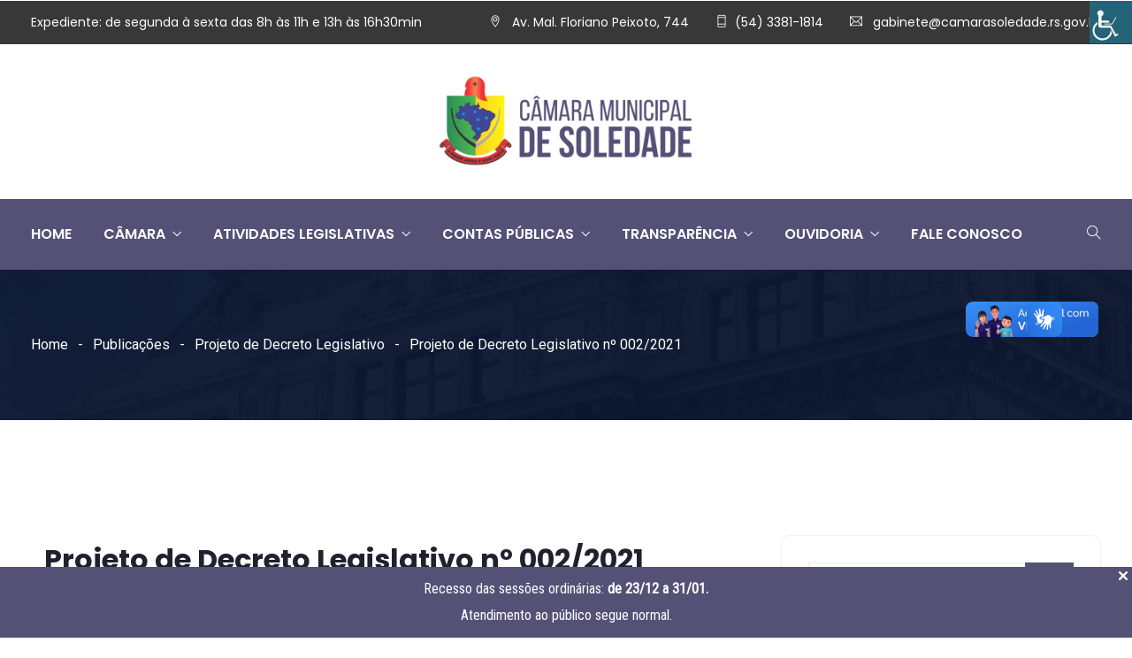

--- FILE ---
content_type: text/html; charset=UTF-8
request_url: https://www.camarasoledade.rs.gov.br/publicacoes/projeto-de-decreto-legislativo/19160/projeto-de-decreto-legislativo-no-002-2021/
body_size: 37484
content:
<!DOCTYPE html>
<html lang="pt-BR" prefix="og: http://ogp.me/ns# fb: http://ogp.me/ns/fb#" xmlns:og="http://ogp.me/ns#" xmlns:fb="http://ogp.me/ns/fb#" class="no-js no-svg">
<head>
<meta charset="UTF-8">
<meta name="viewport" content="width=device-width, initial-scale=1">
<link rel="profile" href="https://gmpg.org/xfn/11">
<meta name='robots' content='index, follow, max-image-preview:large, max-snippet:-1, max-video-preview:-1' />

	<!-- This site is optimized with the Yoast SEO plugin v26.7 - https://yoast.com/wordpress/plugins/seo/ -->
	<title>Projeto de Decreto Legislativo nº 002/2021 &#187; Câmara de Vereadores de Soledade/RS</title>
	<link rel="canonical" href="https://www.camarasoledade.rs.gov.br/publicacoes/projeto-de-decreto-legislativo/19160/projeto-de-decreto-legislativo-no-002-2021/" />
	<meta name="twitter:label1" content="Escrito por" />
	<meta name="twitter:data1" content="Câmara de Soledade" />
	<meta name="twitter:label2" content="Est. tempo de leitura" />
	<meta name="twitter:data2" content="1 minuto" />
	<script type="application/ld+json" class="yoast-schema-graph">{"@context":"https://schema.org","@graph":[{"@type":"Article","@id":"https://www.camarasoledade.rs.gov.br/publicacoes/projeto-de-decreto-legislativo/19160/projeto-de-decreto-legislativo-no-002-2021/#article","isPartOf":{"@id":"https://www.camarasoledade.rs.gov.br/publicacoes/projeto-de-decreto-legislativo/19160/projeto-de-decreto-legislativo-no-002-2021/"},"author":{"name":"Câmara de Soledade","@id":"https://www.camarasoledade.rs.gov.br/#/schema/person/5a11efc6ddad1614c04d344ab11cb5d7"},"headline":"Projeto de Decreto Legislativo nº 002/2021","datePublished":"2021-01-12T17:58:38+00:00","dateModified":"2021-01-21T13:35:34+00:00","mainEntityOfPage":{"@id":"https://www.camarasoledade.rs.gov.br/publicacoes/projeto-de-decreto-legislativo/19160/projeto-de-decreto-legislativo-no-002-2021/"},"wordCount":46,"publisher":{"@id":"https://www.camarasoledade.rs.gov.br/#organization"},"keywords":["Em Tramitação","Gustavo Baldissera - PL"],"articleSection":["Projeto de Decreto Legislativo"],"inLanguage":"pt-BR"},{"@type":"WebPage","@id":"https://www.camarasoledade.rs.gov.br/publicacoes/projeto-de-decreto-legislativo/19160/projeto-de-decreto-legislativo-no-002-2021/","url":"https://www.camarasoledade.rs.gov.br/publicacoes/projeto-de-decreto-legislativo/19160/projeto-de-decreto-legislativo-no-002-2021/","name":"Projeto de Decreto Legislativo nº 002/2021 &#187; Câmara de Vereadores de Soledade/RS","isPartOf":{"@id":"https://www.camarasoledade.rs.gov.br/#website"},"datePublished":"2021-01-12T17:58:38+00:00","dateModified":"2021-01-21T13:35:34+00:00","breadcrumb":{"@id":"https://www.camarasoledade.rs.gov.br/publicacoes/projeto-de-decreto-legislativo/19160/projeto-de-decreto-legislativo-no-002-2021/#breadcrumb"},"inLanguage":"pt-BR","potentialAction":[{"@type":"ReadAction","target":["https://www.camarasoledade.rs.gov.br/publicacoes/projeto-de-decreto-legislativo/19160/projeto-de-decreto-legislativo-no-002-2021/"]}]},{"@type":"BreadcrumbList","@id":"https://www.camarasoledade.rs.gov.br/publicacoes/projeto-de-decreto-legislativo/19160/projeto-de-decreto-legislativo-no-002-2021/#breadcrumb","itemListElement":[{"@type":"ListItem","position":1,"name":"Início","item":"https://www.camarasoledade.rs.gov.br/"},{"@type":"ListItem","position":2,"name":"Projeto de Decreto Legislativo nº 002/2021"}]},{"@type":"WebSite","@id":"https://www.camarasoledade.rs.gov.br/#website","url":"https://www.camarasoledade.rs.gov.br/","name":"Câmara de Vereadores de Soledade/RS","description":"","publisher":{"@id":"https://www.camarasoledade.rs.gov.br/#organization"},"potentialAction":[{"@type":"SearchAction","target":{"@type":"EntryPoint","urlTemplate":"https://www.camarasoledade.rs.gov.br/?s={search_term_string}"},"query-input":{"@type":"PropertyValueSpecification","valueRequired":true,"valueName":"search_term_string"}}],"inLanguage":"pt-BR"},{"@type":"Organization","@id":"https://www.camarasoledade.rs.gov.br/#organization","name":"Câmara de Vereadores de Soledade/RS","url":"https://www.camarasoledade.rs.gov.br/","logo":{"@type":"ImageObject","inLanguage":"pt-BR","@id":"https://www.camarasoledade.rs.gov.br/#/schema/logo/image/","url":"https://www.camarasoledade.rs.gov.br/wp-content/uploads/2021/01/camara-soledade-face.jpg","contentUrl":"https://www.camarasoledade.rs.gov.br/wp-content/uploads/2021/01/camara-soledade-face.jpg","width":1024,"height":1024,"caption":"Câmara de Vereadores de Soledade/RS"},"image":{"@id":"https://www.camarasoledade.rs.gov.br/#/schema/logo/image/"},"sameAs":["https://www.facebook.com/camarasoledaders/"]},{"@type":"Person","@id":"https://www.camarasoledade.rs.gov.br/#/schema/person/5a11efc6ddad1614c04d344ab11cb5d7","name":"Câmara de Soledade","image":{"@type":"ImageObject","inLanguage":"pt-BR","@id":"https://www.camarasoledade.rs.gov.br/#/schema/person/image/","url":"https://secure.gravatar.com/avatar/915e5e1548793750e0ae8ed6ed61c516db8bc3cd6e8fe24a4247759444adfa2b?s=96&d=mm&r=g","contentUrl":"https://secure.gravatar.com/avatar/915e5e1548793750e0ae8ed6ed61c516db8bc3cd6e8fe24a4247759444adfa2b?s=96&d=mm&r=g","caption":"Câmara de Soledade"},"sameAs":["https://www.camarasoledade.rs.gov.br"]}]}</script>
	<!-- / Yoast SEO plugin. -->


<link rel='dns-prefetch' href='//vlibras.gov.br' />
<link rel="alternate" type="application/rss+xml" title="Feed para Câmara de Vereadores de Soledade/RS &raquo;" href="https://www.camarasoledade.rs.gov.br/feed/" />
<link rel="alternate" type="application/rss+xml" title="Feed de comentários para Câmara de Vereadores de Soledade/RS &raquo;" href="https://www.camarasoledade.rs.gov.br/comments/feed/" />
<link rel="alternate" title="oEmbed (JSON)" type="application/json+oembed" href="https://www.camarasoledade.rs.gov.br/wp-json/oembed/1.0/embed?url=https%3A%2F%2Fwww.camarasoledade.rs.gov.br%2Fpublicacoes%2Fprojeto-de-decreto-legislativo%2F19160%2Fprojeto-de-decreto-legislativo-no-002-2021%2F" />
<link rel="alternate" title="oEmbed (XML)" type="text/xml+oembed" href="https://www.camarasoledade.rs.gov.br/wp-json/oembed/1.0/embed?url=https%3A%2F%2Fwww.camarasoledade.rs.gov.br%2Fpublicacoes%2Fprojeto-de-decreto-legislativo%2F19160%2Fprojeto-de-decreto-legislativo-no-002-2021%2F&#038;format=xml" />
<meta property="og:title" content="Projeto de Decreto Legislativo nº 002/2021"/>
<meta property="og:type" content="article"/>
<meta property="og:url" content="https://www.camarasoledade.rs.gov.br/publicacoes/projeto-de-decreto-legislativo/19160/projeto-de-decreto-legislativo-no-002-2021/"/>
<meta property="og:site_name" content="Câmara de Vereadores de Soledade/RS"/>
<meta property="og:description" content="Data do Documento: 11/01/2021 Autor: Vereador Gustavo Baldissera Ementa: Concede a medalha do mérito comunitário à delegada regional de polícia Fabiane Vargas Bittencourt. Situação: Em tramitação (  ) / Aprovado por Unanimidade ( x ) / Rejeitado ( ) Anexos Projeto de Decreto Legislativo nº 002/2021 &nbsp;"/><style id='wp-img-auto-sizes-contain-inline-css' type='text/css'>
img:is([sizes=auto i],[sizes^="auto," i]){contain-intrinsic-size:3000px 1500px}
/*# sourceURL=wp-img-auto-sizes-contain-inline-css */
</style>
<link rel='stylesheet' id='wpas-magnific-css' href='https://www.camarasoledade.rs.gov.br/wp-content/plugins/awesome-support/assets/admin/css/vendor/magnific-popup.css?ver=6.3.7' type='text/css' media='all' />
<link rel='stylesheet' id='wpas-admin-popup-css' href='https://www.camarasoledade.rs.gov.br/wp-content/plugins/awesome-support/assets/admin/css/admin-popup.css?ver=6.3.7' type='text/css' media='all' />
<link rel='stylesheet' id='image-hover-css' href='https://www.camarasoledade.rs.gov.br/wp-content/plugins/egovenz-core/elementor-supports/assets/css/image-hover.min.css?ver=1.0' type='text/css' media='all' />
<link rel='stylesheet' id='font-awesome-css' href='https://www.camarasoledade.rs.gov.br/wp-content/plugins/elementor/assets/lib/font-awesome/css/font-awesome.min.css?ver=4.7.0' type='text/css' media='all' />
<link rel='stylesheet' id='egovenz-core-style-css' href='https://www.camarasoledade.rs.gov.br/wp-content/plugins/egovenz-core/elementor-supports/assets/css/style.css?ver=1.0' type='text/css' media='all' />
<style id='wp-emoji-styles-inline-css' type='text/css'>

	img.wp-smiley, img.emoji {
		display: inline !important;
		border: none !important;
		box-shadow: none !important;
		height: 1em !important;
		width: 1em !important;
		margin: 0 0.07em !important;
		vertical-align: -0.1em !important;
		background: none !important;
		padding: 0 !important;
	}
/*# sourceURL=wp-emoji-styles-inline-css */
</style>
<link rel='stylesheet' id='wp-block-library-css' href='https://www.camarasoledade.rs.gov.br/wp-includes/css/dist/block-library/style.min.css?ver=6.9' type='text/css' media='all' />
<style id='wp-block-library-theme-inline-css' type='text/css'>
.wp-block-audio :where(figcaption){color:#555;font-size:13px;text-align:center}.is-dark-theme .wp-block-audio :where(figcaption){color:#ffffffa6}.wp-block-audio{margin:0 0 1em}.wp-block-code{border:1px solid #ccc;border-radius:4px;font-family:Menlo,Consolas,monaco,monospace;padding:.8em 1em}.wp-block-embed :where(figcaption){color:#555;font-size:13px;text-align:center}.is-dark-theme .wp-block-embed :where(figcaption){color:#ffffffa6}.wp-block-embed{margin:0 0 1em}.blocks-gallery-caption{color:#555;font-size:13px;text-align:center}.is-dark-theme .blocks-gallery-caption{color:#ffffffa6}:root :where(.wp-block-image figcaption){color:#555;font-size:13px;text-align:center}.is-dark-theme :root :where(.wp-block-image figcaption){color:#ffffffa6}.wp-block-image{margin:0 0 1em}.wp-block-pullquote{border-bottom:4px solid;border-top:4px solid;color:currentColor;margin-bottom:1.75em}.wp-block-pullquote :where(cite),.wp-block-pullquote :where(footer),.wp-block-pullquote__citation{color:currentColor;font-size:.8125em;font-style:normal;text-transform:uppercase}.wp-block-quote{border-left:.25em solid;margin:0 0 1.75em;padding-left:1em}.wp-block-quote cite,.wp-block-quote footer{color:currentColor;font-size:.8125em;font-style:normal;position:relative}.wp-block-quote:where(.has-text-align-right){border-left:none;border-right:.25em solid;padding-left:0;padding-right:1em}.wp-block-quote:where(.has-text-align-center){border:none;padding-left:0}.wp-block-quote.is-large,.wp-block-quote.is-style-large,.wp-block-quote:where(.is-style-plain){border:none}.wp-block-search .wp-block-search__label{font-weight:700}.wp-block-search__button{border:1px solid #ccc;padding:.375em .625em}:where(.wp-block-group.has-background){padding:1.25em 2.375em}.wp-block-separator.has-css-opacity{opacity:.4}.wp-block-separator{border:none;border-bottom:2px solid;margin-left:auto;margin-right:auto}.wp-block-separator.has-alpha-channel-opacity{opacity:1}.wp-block-separator:not(.is-style-wide):not(.is-style-dots){width:100px}.wp-block-separator.has-background:not(.is-style-dots){border-bottom:none;height:1px}.wp-block-separator.has-background:not(.is-style-wide):not(.is-style-dots){height:2px}.wp-block-table{margin:0 0 1em}.wp-block-table td,.wp-block-table th{word-break:normal}.wp-block-table :where(figcaption){color:#555;font-size:13px;text-align:center}.is-dark-theme .wp-block-table :where(figcaption){color:#ffffffa6}.wp-block-video :where(figcaption){color:#555;font-size:13px;text-align:center}.is-dark-theme .wp-block-video :where(figcaption){color:#ffffffa6}.wp-block-video{margin:0 0 1em}:root :where(.wp-block-template-part.has-background){margin-bottom:0;margin-top:0;padding:1.25em 2.375em}
/*# sourceURL=/wp-includes/css/dist/block-library/theme.min.css */
</style>
<style id='classic-theme-styles-inline-css' type='text/css'>
/*! This file is auto-generated */
.wp-block-button__link{color:#fff;background-color:#32373c;border-radius:9999px;box-shadow:none;text-decoration:none;padding:calc(.667em + 2px) calc(1.333em + 2px);font-size:1.125em}.wp-block-file__button{background:#32373c;color:#fff;text-decoration:none}
/*# sourceURL=/wp-includes/css/classic-themes.min.css */
</style>
<style id='pdfemb-pdf-embedder-viewer-style-inline-css' type='text/css'>
.wp-block-pdfemb-pdf-embedder-viewer{max-width:none}

/*# sourceURL=https://www.camarasoledade.rs.gov.br/wp-content/plugins/pdf-embedder/block/build/style-index.css */
</style>
<style id='global-styles-inline-css' type='text/css'>
:root{--wp--preset--aspect-ratio--square: 1;--wp--preset--aspect-ratio--4-3: 4/3;--wp--preset--aspect-ratio--3-4: 3/4;--wp--preset--aspect-ratio--3-2: 3/2;--wp--preset--aspect-ratio--2-3: 2/3;--wp--preset--aspect-ratio--16-9: 16/9;--wp--preset--aspect-ratio--9-16: 9/16;--wp--preset--color--black: #000000;--wp--preset--color--cyan-bluish-gray: #abb8c3;--wp--preset--color--white: #FFF;--wp--preset--color--pale-pink: #f78da7;--wp--preset--color--vivid-red: #cf2e2e;--wp--preset--color--luminous-vivid-orange: #ff6900;--wp--preset--color--luminous-vivid-amber: #fcb900;--wp--preset--color--light-green-cyan: #7bdcb5;--wp--preset--color--vivid-green-cyan: #00d084;--wp--preset--color--pale-cyan-blue: #8ed1fc;--wp--preset--color--vivid-cyan-blue: #0693e3;--wp--preset--color--vivid-purple: #9b51e0;--wp--preset--color--dark-gray: #111;--wp--preset--color--light-gray: #767676;--wp--preset--gradient--vivid-cyan-blue-to-vivid-purple: linear-gradient(135deg,rgb(6,147,227) 0%,rgb(155,81,224) 100%);--wp--preset--gradient--light-green-cyan-to-vivid-green-cyan: linear-gradient(135deg,rgb(122,220,180) 0%,rgb(0,208,130) 100%);--wp--preset--gradient--luminous-vivid-amber-to-luminous-vivid-orange: linear-gradient(135deg,rgb(252,185,0) 0%,rgb(255,105,0) 100%);--wp--preset--gradient--luminous-vivid-orange-to-vivid-red: linear-gradient(135deg,rgb(255,105,0) 0%,rgb(207,46,46) 100%);--wp--preset--gradient--very-light-gray-to-cyan-bluish-gray: linear-gradient(135deg,rgb(238,238,238) 0%,rgb(169,184,195) 100%);--wp--preset--gradient--cool-to-warm-spectrum: linear-gradient(135deg,rgb(74,234,220) 0%,rgb(151,120,209) 20%,rgb(207,42,186) 40%,rgb(238,44,130) 60%,rgb(251,105,98) 80%,rgb(254,248,76) 100%);--wp--preset--gradient--blush-light-purple: linear-gradient(135deg,rgb(255,206,236) 0%,rgb(152,150,240) 100%);--wp--preset--gradient--blush-bordeaux: linear-gradient(135deg,rgb(254,205,165) 0%,rgb(254,45,45) 50%,rgb(107,0,62) 100%);--wp--preset--gradient--luminous-dusk: linear-gradient(135deg,rgb(255,203,112) 0%,rgb(199,81,192) 50%,rgb(65,88,208) 100%);--wp--preset--gradient--pale-ocean: linear-gradient(135deg,rgb(255,245,203) 0%,rgb(182,227,212) 50%,rgb(51,167,181) 100%);--wp--preset--gradient--electric-grass: linear-gradient(135deg,rgb(202,248,128) 0%,rgb(113,206,126) 100%);--wp--preset--gradient--midnight: linear-gradient(135deg,rgb(2,3,129) 0%,rgb(40,116,252) 100%);--wp--preset--font-size--small: 13px;--wp--preset--font-size--medium: 20px;--wp--preset--font-size--large: 36px;--wp--preset--font-size--x-large: 42px;--wp--preset--spacing--20: 0.44rem;--wp--preset--spacing--30: 0.67rem;--wp--preset--spacing--40: 1rem;--wp--preset--spacing--50: 1.5rem;--wp--preset--spacing--60: 2.25rem;--wp--preset--spacing--70: 3.38rem;--wp--preset--spacing--80: 5.06rem;--wp--preset--shadow--natural: 6px 6px 9px rgba(0, 0, 0, 0.2);--wp--preset--shadow--deep: 12px 12px 50px rgba(0, 0, 0, 0.4);--wp--preset--shadow--sharp: 6px 6px 0px rgba(0, 0, 0, 0.2);--wp--preset--shadow--outlined: 6px 6px 0px -3px rgb(255, 255, 255), 6px 6px rgb(0, 0, 0);--wp--preset--shadow--crisp: 6px 6px 0px rgb(0, 0, 0);}:where(.is-layout-flex){gap: 0.5em;}:where(.is-layout-grid){gap: 0.5em;}body .is-layout-flex{display: flex;}.is-layout-flex{flex-wrap: wrap;align-items: center;}.is-layout-flex > :is(*, div){margin: 0;}body .is-layout-grid{display: grid;}.is-layout-grid > :is(*, div){margin: 0;}:where(.wp-block-columns.is-layout-flex){gap: 2em;}:where(.wp-block-columns.is-layout-grid){gap: 2em;}:where(.wp-block-post-template.is-layout-flex){gap: 1.25em;}:where(.wp-block-post-template.is-layout-grid){gap: 1.25em;}.has-black-color{color: var(--wp--preset--color--black) !important;}.has-cyan-bluish-gray-color{color: var(--wp--preset--color--cyan-bluish-gray) !important;}.has-white-color{color: var(--wp--preset--color--white) !important;}.has-pale-pink-color{color: var(--wp--preset--color--pale-pink) !important;}.has-vivid-red-color{color: var(--wp--preset--color--vivid-red) !important;}.has-luminous-vivid-orange-color{color: var(--wp--preset--color--luminous-vivid-orange) !important;}.has-luminous-vivid-amber-color{color: var(--wp--preset--color--luminous-vivid-amber) !important;}.has-light-green-cyan-color{color: var(--wp--preset--color--light-green-cyan) !important;}.has-vivid-green-cyan-color{color: var(--wp--preset--color--vivid-green-cyan) !important;}.has-pale-cyan-blue-color{color: var(--wp--preset--color--pale-cyan-blue) !important;}.has-vivid-cyan-blue-color{color: var(--wp--preset--color--vivid-cyan-blue) !important;}.has-vivid-purple-color{color: var(--wp--preset--color--vivid-purple) !important;}.has-black-background-color{background-color: var(--wp--preset--color--black) !important;}.has-cyan-bluish-gray-background-color{background-color: var(--wp--preset--color--cyan-bluish-gray) !important;}.has-white-background-color{background-color: var(--wp--preset--color--white) !important;}.has-pale-pink-background-color{background-color: var(--wp--preset--color--pale-pink) !important;}.has-vivid-red-background-color{background-color: var(--wp--preset--color--vivid-red) !important;}.has-luminous-vivid-orange-background-color{background-color: var(--wp--preset--color--luminous-vivid-orange) !important;}.has-luminous-vivid-amber-background-color{background-color: var(--wp--preset--color--luminous-vivid-amber) !important;}.has-light-green-cyan-background-color{background-color: var(--wp--preset--color--light-green-cyan) !important;}.has-vivid-green-cyan-background-color{background-color: var(--wp--preset--color--vivid-green-cyan) !important;}.has-pale-cyan-blue-background-color{background-color: var(--wp--preset--color--pale-cyan-blue) !important;}.has-vivid-cyan-blue-background-color{background-color: var(--wp--preset--color--vivid-cyan-blue) !important;}.has-vivid-purple-background-color{background-color: var(--wp--preset--color--vivid-purple) !important;}.has-black-border-color{border-color: var(--wp--preset--color--black) !important;}.has-cyan-bluish-gray-border-color{border-color: var(--wp--preset--color--cyan-bluish-gray) !important;}.has-white-border-color{border-color: var(--wp--preset--color--white) !important;}.has-pale-pink-border-color{border-color: var(--wp--preset--color--pale-pink) !important;}.has-vivid-red-border-color{border-color: var(--wp--preset--color--vivid-red) !important;}.has-luminous-vivid-orange-border-color{border-color: var(--wp--preset--color--luminous-vivid-orange) !important;}.has-luminous-vivid-amber-border-color{border-color: var(--wp--preset--color--luminous-vivid-amber) !important;}.has-light-green-cyan-border-color{border-color: var(--wp--preset--color--light-green-cyan) !important;}.has-vivid-green-cyan-border-color{border-color: var(--wp--preset--color--vivid-green-cyan) !important;}.has-pale-cyan-blue-border-color{border-color: var(--wp--preset--color--pale-cyan-blue) !important;}.has-vivid-cyan-blue-border-color{border-color: var(--wp--preset--color--vivid-cyan-blue) !important;}.has-vivid-purple-border-color{border-color: var(--wp--preset--color--vivid-purple) !important;}.has-vivid-cyan-blue-to-vivid-purple-gradient-background{background: var(--wp--preset--gradient--vivid-cyan-blue-to-vivid-purple) !important;}.has-light-green-cyan-to-vivid-green-cyan-gradient-background{background: var(--wp--preset--gradient--light-green-cyan-to-vivid-green-cyan) !important;}.has-luminous-vivid-amber-to-luminous-vivid-orange-gradient-background{background: var(--wp--preset--gradient--luminous-vivid-amber-to-luminous-vivid-orange) !important;}.has-luminous-vivid-orange-to-vivid-red-gradient-background{background: var(--wp--preset--gradient--luminous-vivid-orange-to-vivid-red) !important;}.has-very-light-gray-to-cyan-bluish-gray-gradient-background{background: var(--wp--preset--gradient--very-light-gray-to-cyan-bluish-gray) !important;}.has-cool-to-warm-spectrum-gradient-background{background: var(--wp--preset--gradient--cool-to-warm-spectrum) !important;}.has-blush-light-purple-gradient-background{background: var(--wp--preset--gradient--blush-light-purple) !important;}.has-blush-bordeaux-gradient-background{background: var(--wp--preset--gradient--blush-bordeaux) !important;}.has-luminous-dusk-gradient-background{background: var(--wp--preset--gradient--luminous-dusk) !important;}.has-pale-ocean-gradient-background{background: var(--wp--preset--gradient--pale-ocean) !important;}.has-electric-grass-gradient-background{background: var(--wp--preset--gradient--electric-grass) !important;}.has-midnight-gradient-background{background: var(--wp--preset--gradient--midnight) !important;}.has-small-font-size{font-size: var(--wp--preset--font-size--small) !important;}.has-medium-font-size{font-size: var(--wp--preset--font-size--medium) !important;}.has-large-font-size{font-size: var(--wp--preset--font-size--large) !important;}.has-x-large-font-size{font-size: var(--wp--preset--font-size--x-large) !important;}
:where(.wp-block-post-template.is-layout-flex){gap: 1.25em;}:where(.wp-block-post-template.is-layout-grid){gap: 1.25em;}
:where(.wp-block-term-template.is-layout-flex){gap: 1.25em;}:where(.wp-block-term-template.is-layout-grid){gap: 1.25em;}
:where(.wp-block-columns.is-layout-flex){gap: 2em;}:where(.wp-block-columns.is-layout-grid){gap: 2em;}
:root :where(.wp-block-pullquote){font-size: 1.5em;line-height: 1.6;}
/*# sourceURL=global-styles-inline-css */
</style>
<link rel='stylesheet' id='contact-form-7-css' href='https://www.camarasoledade.rs.gov.br/wp-content/plugins/contact-form-7/includes/css/styles.css?ver=6.1.4' type='text/css' media='all' />
<link rel='stylesheet' id='cookie-law-info-css' href='https://www.camarasoledade.rs.gov.br/wp-content/plugins/cookie-law-info/legacy/public/css/cookie-law-info-public.css?ver=3.3.9.1' type='text/css' media='all' />
<link rel='stylesheet' id='cookie-law-info-gdpr-css' href='https://www.camarasoledade.rs.gov.br/wp-content/plugins/cookie-law-info/legacy/public/css/cookie-law-info-gdpr.css?ver=3.3.9.1' type='text/css' media='all' />
<link rel='stylesheet' id='wpdm-fonticon-css' href='https://www.camarasoledade.rs.gov.br/wp-content/plugins/download-manager/assets/wpdm-iconfont/css/wpdm-icons.css?ver=6.9' type='text/css' media='all' />
<link rel='stylesheet' id='wpdm-front-css' href='https://www.camarasoledade.rs.gov.br/wp-content/plugins/download-manager/assets/css/front.min.css?ver=6.9' type='text/css' media='all' />
<link rel='stylesheet' id='gnb-front-css-css' href='https://www.camarasoledade.rs.gov.br/wp-content/plugins/gp-notification-bar/public/css/front.css?ver=1.1' type='text/css' media='all' />
<link rel='stylesheet' id='lbwps-styles-photoswipe5-main-css' href='https://www.camarasoledade.rs.gov.br/wp-content/plugins/lightbox-photoswipe/assets/ps5/styles/main.css?ver=5.8.2' type='text/css' media='all' />
<link rel='stylesheet' id='wettervorhersage-css' href='https://www.camarasoledade.rs.gov.br/wp-content/plugins/wettervorhersage/public/css/wettervorhersage-public.css?ver=1.0.0' type='text/css' media='all' />
<link rel='stylesheet' id='wpah-front-styles-css' href='https://www.camarasoledade.rs.gov.br/wp-content/plugins/wp-accessibility-helper/assets/css/wp-accessibility-helper.min.css?ver=0.5.9.4' type='text/css' media='all' />
<link rel='stylesheet' id='splw-fontello-css' href='https://www.camarasoledade.rs.gov.br/wp-content/plugins/location-weather/assets/css/fontello.min.css?ver=2.1.6' type='text/css' media='all' />
<link rel='stylesheet' id='splw-styles-css' href='https://www.camarasoledade.rs.gov.br/wp-content/plugins/location-weather/assets/css/splw-style.min.css?ver=2.1.6' type='text/css' media='all' />
<style id='splw-styles-inline-css' type='text/css'>
#splw-location-weather-51415.splw-main-wrapper {max-width: 320px;margin : auto;margin-bottom: 2em;}#splw-location-weather-51415.splw-main-wrapper.horizontal {max-width: 800px;}#splw-location-weather-51415 .splw-lite-wrapper,#splw-location-weather-51415 .splw-forecast-weather select,#splw-location-weather-51415 .splw-forecast-weather option,#splw-location-weather-51415 .splw-lite-wrapper .splw-weather-attribution a{text-decoration: none;}#splw-location-weather-51415 .splw-lite-templates-body,#splw-location-weather-51415 .splw-adv-forecast-days{padding : 0px 20px 0px 20px;}#splw-location-weather-51415 .splw-weather-detailed-updated-time{padding : 0 20px 10px 20px;}#splw-location-weather-51415 .splw-lite-wrapper{ border: 0px solid #e2e2e2;}#splw-location-weather-51415 .splw-lite-wrapper .splw-lite-current-temp .splw-weather-icon{width: 150px;}#splw-location-weather-51415 .splw-lite-wrapper{border-radius: 8px;}#splw-location-weather-51415 .splw-lite-daily-weather-details .details-icon i{color:#fff;}#splw-location-weather-51415 .splw-lite-wrapper,#splw-location-weather-51415 .splw-forecast-weather option{background:#0e0e0e}#splw-location-weather-51415 .splw-lite-daily-weather-details.lw-center .splw-other-opt{text-align: center;}#splw-location-weather-51415 .splw-weather-title{color: #000;margin-top: 0px;margin-bottom: 20px;}#splw-location-weather-51415 .splw-lite-header-title{color: #fff;margin-top: 0px;margin-bottom: 10px;}#splw-location-weather-51415 .splw-lite-current-time{color: #fff;margin-top: 0px;margin-bottom: 10px;}#splw-location-weather-51415 .splw-cur-temp{color: #fff;margin-top: 0px;margin-bottom: 0px;}#splw-location-weather-51415 .splw-lite-desc{color: #fff;margin-top: 20px;margin-bottom: 0px;}#splw-location-weather-51415 .splw-lite-daily-weather-details{color: #fff;margin-top: 20px;margin-bottom: 10px;}#splw-location-weather-51415 .splw-weather-details .splw-weather-icons {color: #fff;margin-top: 20px;margin-bottom: 0px;}#splw-location-weather-51415 .lw-footer{margin-top: 0px;margin-bottom: 0px;}#splw-location-weather-51415 .splw-weather-attribution a,#splw-location-weather-51415 .splw-weather-attribution,#splw-location-weather-51415 .splw-weather-detailed-updated-time a,#splw-location-weather-51415 .splw-weather-updated-time{color: #fff;}#splw-location-weather-51415.splw-main-wrapper {position: relative;}#lw-preloader-51415{position: absolute;left: 0;top: 0;height: 100%;width: 100%;text-align: center;display: flex;align-items: center;justify-content: center;background: #fff;z-index: 9999;}
/*# sourceURL=splw-styles-inline-css */
</style>
<link rel='stylesheet' id='splw-old-styles-css' href='https://www.camarasoledade.rs.gov.br/wp-content/plugins/location-weather/assets/css/old-style.min.css?ver=2.1.6' type='text/css' media='all' />
<link rel='stylesheet' id='bootstrap-css' href='https://www.camarasoledade.rs.gov.br/wp-content/themes/egovenz/assets/css/bootstrap.min.css?ver=5.0' type='text/css' media='all' />
<link rel='stylesheet' id='font-awesome-brand-css' href='https://www.camarasoledade.rs.gov.br/wp-content/themes/egovenz/assets/css/font-awesome.min.css?ver=6.5.1' type='text/css' media='all' />
<link rel='stylesheet' id='themify-icons-css' href='https://www.camarasoledade.rs.gov.br/wp-content/themes/egovenz/assets/css/themify-icons.css?ver=1.0' type='text/css' media='all' />
<link rel='stylesheet' id='animate-css' href='https://www.camarasoledade.rs.gov.br/wp-content/themes/egovenz/assets/css/animate.min.css?ver=3.5.1' type='text/css' media='all' />
<link rel='stylesheet' id='elementor-frontend-css' href='https://www.camarasoledade.rs.gov.br/wp-content/plugins/elementor/assets/css/frontend.min.css?ver=3.34.1' type='text/css' media='all' />
<link rel='stylesheet' id='egovenz-style-css' href='https://www.camarasoledade.rs.gov.br/wp-content/themes/egovenz/style.css?ver=1.0' type='text/css' media='all' />
<style id='egovenz-style-inline-css' type='text/css'>
body{color:#383838;font-family:Roboto;font-weight:400;font-size:16px;letter-spacing:0;text-transform:none}h1{font-family:Poppins;font-weight:700;font-size:45px;line-height:55px;text-transform:none}h2{font-family:Poppins;font-weight:700;font-size:40px;line-height:50px;text-transform:none}h3{font-family:Poppins;font-weight:700;font-size:35px;line-height:38px;text-transform:none}h4{font-family:Poppins;font-weight:700;font-size:27px;line-height:31px;text-transform:none}h5{font-family:Poppins;font-weight:700;font-size:20px;line-height:30px;text-transform:none}h6{font-family:Poppins;font-weight:700;font-size:16px;line-height:22px;text-transform:none}a{color:#383838}a:hover{color:#545177}a:active{color:#545177}.widget{color:#101f40}.widget .widget-title{font-size:21px}.container,.boxed-container,.boxed-container .site-footer.footer-fixed,.custom-container{width:1240px}body .elementor-section.elementor-section-boxed>.elementor-container{max-width:1240px}.egovenz-content > .egovenz-content-inner{}.header-inner .main-logo img{max-height:125px}.header-inner .sticky-logo img{max-height:55px}.mobile-header-inner .mobile-logo img{max-height:45px}header.egovenz-header{}.topbar{color:#ffffff;font-family:Poppins;font-weight:400;font-size:14px;line-height:24px;text-transform:none;background:#383838}.topbar a,.mobile-topbar-wrap a{color:#ffffff}.topbar a:hover,.mobile-topbar-wrap a:hover{color:#545177}.topbar a:active,.topbar a:focus,.mobile-topbar-wrap a:focus,.mobile-topbar-wrap a:active{color:#545177}.mobile-topbar-wrap{color:#ffffff;font-family:Poppins;font-weight:400;font-size:14px;line-height:24px;text-transform:none;background:#383838}.topbar-items > li{height:50px ;line-height:50px }.header-sticky .topbar-items > li,.sticky-scroll.show-menu .topbar-items > li{height:40px ;line-height:40px }.topbar-items > li img{max-height:50px }.logobar{font-family:Poppins;text-transform:none;background:#ffffff}.logobar a{color:#000000}.logobar a:hover{color:#000000}.logobar a:active,.logobar a:focus,.logobar .egovenz-main-menu > li.current-menu-item > a,.logobar .egovenz-main-menu > li.current-menu-ancestor > a,.logobar a.active{}	.logobar-items > li{height:175px ;line-height:175px }.header-sticky .logobar-items > li,.sticky-scroll.show-menu .logobar-items > li{height:80px ;line-height:80px }.logobar-items > li img{max-height:175px }.header-sticky .logobar,.sticky-scroll.show-menu .logobar{}.header-sticky .logobar a,.sticky-scroll.show-menu .logobar a{}.header-sticky .logobar a:hover,.sticky-scroll.show-menu .logobar a:hover{}.header-sticky .logobar a:active,.sticky-scroll.show-menu .logobar a:active,.header-sticky .logobar .egovenz-main-menu .current-menu-item > a,.header-sticky .logobar .egovenz-main-menu .current-menu-ancestor > a,.sticky-scroll.show-menu .logobar .egovenz-main-menu .current-menu-item > a,.sticky-scroll.show-menu .logobar .egovenz-main-menu .current-menu-ancestor > a,.header-sticky .logobar a.active,.sticky-scroll.show-menu .logobar a.active{}	.header-sticky .logobar img.custom-logo,.sticky-scroll.show-menu .logobar img.custom-logo{max-height:80px }.navbar{color:#000000;font-family:Poppins;text-transform:none;background:#545177}.navbar a{color:#ffffff}.navbar a:hover{color:#ffffff}.navbar a:active,.navbar a:focus,.navbar .egovenz-main-menu > .current-menu-item > a,.navbar .egovenz-main-menu > .current-menu-ancestor > a,.navbar a.active{color:#ffffff}.navbar-items > li{height:80px ;line-height:80px }.header-sticky .navbar-items > li,.sticky-scroll.show-menu .navbar-items > li{height:70px ;line-height:70px }.navbar-items > li img{max-height:80px }.header-sticky .navbar,.sticky-scroll.show-menu .navbar{color:#ffffff;background:#ffffff}.header-sticky .navbar a,.sticky-scroll.show-menu .navbar a{color:#000000}.header-sticky .navbar a:hover,.sticky-scroll.show-menu .navbar a:hover{color:#545177}.header-sticky .navbar a:active,.sticky-scroll.show-menu .navbar a:active,.header-sticky .navbar .egovenz-main-menu .current-menu-item > a,.header-sticky .navbar .egovenz-main-menu .current-menu-ancestor > a,.sticky-scroll.show-menu .navbar .egovenz-main-menu .current-menu-item > a,.sticky-scroll.show-menu .navbar .egovenz-main-menu .current-menu-ancestor > a,.header-sticky .navbar a.active,.sticky-scroll.show-menu .navbar a.active{color:#545177}.sticky-scroll.show-menu .navbar img.custom-logo{max-height:70px }.secondary-menu-area{width:350px }.secondary-menu-area{left:-350px}.secondary-menu-area.left-overlay,.secondary-menu-area.left-push{left:-350px}.secondary-menu-area.right-overlay,.secondary-menu-area.right-push{}.secondary-menu-area .secondary-menu-area-inner{}.secondary-menu-area a{}.secondary-menu-area a:hover{}.secondary-menu-area a:active{}.sticky-header-space{text-transform:none}.sticky-header-space li a{}.sticky-header-space li a:hover{}.sticky-header-space li a:active{}	.mobile-header-items > li{height:60px ;line-height:60px }.mobile-header{background:#ffffff}.mobile-header-items li a{color:#000000}.mobile-header-items li a:hover{color:#545177}.mobile-header-items li a:active{color:#545177}.header-sticky .mobile-header-items > li,.show-menu .mobile-header-items > li{height:60px;line-height:60px}.mobile-header .header-sticky,.mobile-header .show-menu{background:#ffffff}.header-sticky .mobile-header-items li a,.show-menu .mobile-header-items li a{color:#000000}.header-sticky .mobile-header-items li a:hover,.show-menu .mobile-header-items li a:hover{color:#545177}.header-sticky .mobile-header-items li a:hover,.show-menu .mobile-header-items li a:hover{color:#545177}.mobile-bar{text-transform:none}.mobile-bar li a{}.mobile-bar li a:hover{}.mobile-bar li a:active,ul > li.current-menu-item > a,ul > li.current-menu-parent > a,ul > li.current-menu-ancestor > a,.egovenz-mobile-menu li.menu-item a.active{}ul.egovenz-main-menu > li > a,ul.egovenz-main-menu > li > .main-logo{color:#ffffff;font-family:Poppins;font-weight:600;font-size:16px;text-transform:uppercase}ul.dropdown-menu{background:#ffffff}ul.dropdown-menu > li{text-transform:uppercase}ul.dropdown-menu > li a,ul.mega-child-dropdown-menu > li a,.header-sticky ul.dropdown-menu > li a,.sticky-scroll.show-menu ul.dropdown-menu > li a,.header-sticky ul.mega-child-dropdown-menu > li a,.sticky-scroll.show-menu ul.mega-child-dropdown-menu > li a{color:#000000}ul.dropdown-menu > li a:hover,ul.mega-child-dropdown-menu > li a:hover,.header-sticky ul.dropdown-menu > li a:hover,.sticky-scroll.show-menu ul.dropdown-menu > li a:hover,.header-sticky ul.mega-child-dropdown-menu > li a:hover,.sticky-scroll.show-menu ul.mega-child-dropdown-menu > li a:hover{color:#545177}ul.dropdown-menu > li a:active,ul.mega-child-dropdown-menu > li a:active,.header-sticky ul.dropdown-menu > li a:active,.sticky-scroll.show-menu ul.dropdown-menu > li a:active,.header-sticky ul.mega-child-dropdown-menu > li a:active,.sticky-scroll.show-menu ul.mega-child-dropdown-menu > li a:active,ul.dropdown-menu > li.current-menu-item > a,ul.dropdown-menu > li.current-menu-parent > a,ul.dropdown-menu > li.current-menu-ancestor > a,ul.mega-child-dropdown-menu > li.current-menu-item > a{color:#545177}.egovenz-single-post .page-title-wrap-inner{color:#ffffff;background-image:url(https://www.camarasoledade.rs.gov.br/wp-content/webp-express/webp-images/uploads/2019/10/bg-info-1.jpg.webp);padding-top:70px;padding-bottom:70px}.egovenz-single-post .page-title-wrap a{color:#ffffff}.egovenz-single-post .page-title-wrap a:hover{color:#ffffff}.egovenz-single-post .page-title-wrap a:active{color:#ffffff}.egovenz-single-post .page-title-wrap-inner > .page-title-overlay{background:rgba(12,24,49,0.9)}.egovenz-blog .page-title-wrap-inner{color:#ffffff;background-image:url(https://www.camarasoledade.rs.gov.br/wp-content/webp-express/webp-images/uploads/2019/10/bg-info-1.jpg.webp);background-repeat:no-repeat;background-position:center center;background-size:cover;padding-top:70px;padding-bottom:70px}.egovenz-blog .page-title-wrap a{color:#ffffff}.egovenz-blog .page-title-wrap a:hover{color:#ffffff}.egovenz-blog .page-title-wrap a:active{color:#ffffff}.egovenz-blog .page-title-wrap-inner > .page-title-overlay{background:rgba(12,24,49,0.9)}.egovenz-page .page-title-wrap-inner{color:#ffffff;background-image:url(https://www.camarasoledade.rs.gov.br/wp-content/webp-express/webp-images/uploads/2019/10/bg-info-1.jpg.webp);background-position:center center;background-size:cover;padding-top:70px;padding-bottom:70px}.egovenz-page .page-title-wrap a{color:#ffffff}.egovenz-page .page-title-wrap a:hover{color:#ffffff}.egovenz-page .page-title-wrap a:active{color:#ffffff}.egovenz-page .page-title-wrap-inner > .page-title-overlay{background:rgba(12,24,49,0.9)}.egovenz-woo .page-title-wrap-inner{color:#ffffff;padding-top:90px;padding-bottom:0}.egovenz-woo .page-title-wrap a{color:#ffffff}.egovenz-woo .page-title-wrap a:hover{color:#e9204f}.egovenz-woo .page-title-wrap a:active{color:#e9204f}.egovenz-woo .page-title-wrap-inner > .page-title-overlay{}.egovenz-single-product .page-title-wrap-inner{}.egovenz-single-product .page-title-wrap a{}.egovenz-single-product .page-title-wrap a:hover{}.egovenz-single-product .page-title-wrap a:active{}.egovenz-single-product .page-title-wrap-inner > .page-title-overlay{}.single-post-template article.post{padding-right:15px;padding-left:15px}.single-post-template .post-format-wrap{}.single-post-template .post-quote-wrap > .blockquote,.single-post-template .post-link-inner,.single-post-template .post-format-wrap .post-audio-wrap{}.blog-template .post-format-wrap{}.blog-template .post-quote-wrap > .blockquote,.blog-template .post-link-inner,.blog-template .post-format-wrap .post-audio-wrap{}.archive-template .post-format-wrap{}.archive-template .post-quote-wrap > .blockquote,.archive-template .post-link-inner,.archive-template .post-format-wrap .post-audio-wrap{}.post-quote-wrap > .blockquote{border-left-color:#545177}.single-post-template .post-quote-wrap > .blockquote{background-color:rgba(0,0,0,0.7)}.blog-template .post-quote-wrap > .blockquote{background-color:rgba(0,0,0,0.7)}.archive-template .post-quote-wrap > .blockquote{background-color:rgba(0,0,0,0.7)}.single-post-template .post-link-inner{background-color:rgba(0,0,0,0.7)}.blog-template .post-link-inner{background-color:rgba(0,0,0,0.7)}.archive-template .post-link-inner{background-color:rgba(0,0,0,0.7)}.post-overlay-items{background:#000000}.post-overlay-items a{}.post-overlay-items a:hover{}.post-overlay-items a:hover{}.site-footer{font-family:Poppins;text-transform:none;background-color:#0e0e0e;background-image:url(https://www.camarasoledade.rs.gov.br/wp-content/webp-express/webp-images/uploads/2020/12/bg-bottom-2.jpg.webp);background-repeat:no-repeat;background-position:center bottom;background-attachment:inherit}.site-footer .widget{font-family:Poppins;text-transform:none}.site-footer a{color:#9d9d9d}.site-footer a:hover{}.site-footer a:hover{}.footer-top-wrap{color:#ffffff;text-align:center;text-transform:none;background-color:transparent;border-bottom-width:1px;border-bottom-style:solid;border-bottom-color:#191919;padding-top:40px;padding-right:15px;padding-bottom:40px;padding-left:15px}.footer-top-wrap .widget{color:#ffffff;text-align:center;text-transform:none}.footer-top-wrap a{}.footer-top-wrap a:hover{}.footer-top-wrap a:hover{}.footer-top-wrap .widget .widget-title{color:#ffffff}.footer-middle-wrap{color:#ffffff;font-size:15px;text-transform:none;background-color:transparent;padding-top:95px;padding-bottom:95px}.footer-middle-wrap .widget{color:#ffffff;font-size:15px;text-transform:none}.footer-middle-wrap a{color:#eaeaea}.footer-middle-wrap a:hover{color:#ffffff}.footer-middle-wrap a:active{color:#ffffff}.footer-middle-wrap .widget .widget-title{color:#ffffff}.footer-bottom{color:#ffffff;font-size:12px;text-transform:none;background-color:transparent;border-top-width:1px;border-top-style:solid;border-top-color:#191919}.footer-bottom .widget{color:#ffffff;font-size:12px;text-transform:none}.footer-bottom a{color:#ffffff}.footer-bottom a:hover{color:#ffffff}.footer-bottom a:active{color:#ffffff}.theme-color{color:#545177}.gradient-bg{background:-webkit-linear-gradient(-155deg,#545177 0,#0c1831 100%);background:linear-gradient(-155deg,#545177 0,#0c1831 100%)}.theme-color-bg{background-color:#545177}.theme-color-hbg:hover{background-color:#545177 !important}.secondary-color{color:#0c1831}.default-color{color:#545177 !important}::selection{background:#545177}b{color:#545177}b{color:#545177}.error-404 .page-title{text-shadow:-1px -1px 0 #545177,1px -1px 0 #545177,-1px 1px 0 #000,1px 1px 0 #000}.top-sliding-toggle.fa-minus{border-top-color:#545177}.owl-dot.active span{background:#545177;border-color:#545177}.owl-prev,.owl-next{color:#545177}.owl-prev:hover,.owl-next:hover{color:#545177}.typo-a-white a:hover{color:#545177}.header-button a,.sticky-head.header-sticky .nav-item-inner a.egovenz-popup-trigger.btn{background-color:#545177}.classic-navbar .egovenz-main-menu{background:#545177}.classic-navbar .egovenz-main-menu:before{border-bottom-color:#545177}ul.mobile-topbar-items.nav li span{color:#545177}.header-inner .logobar-inner .media i{color:#545177}.header-inner .logobar-inner .media i:after{background:#545177}.dropdown:hover > .dropdown-menu{border-color:#545177}.egovenz-main-menu li.menu-item.dropdown .dropdown-menu a:before{background:#545177}.navbar ul ul ul.dropdown-menu li .nav-link:focus,ul.nav ul ul.dropdown-menu li .nav-link:focus{color:#545177}.navbar ul ul li.menu-btn a{color:#545177}.widget .widget-title::before{background:#545177}.search-form .input-group input.form-control::-webkit-input-placeholder,.search-form .input-group input.form-control::-moz-placeholder,.search-form .input-group input.form-control::-ms-input-placeholder,.search-form .input-group input.form-control:-moz-placeholder{color:#545177 !important}input[type="submit"]{background:#545177}.btn,button,.btn.bordered:hover,a.button.logout-link{background:#545177}.btn.classic:hover{background:#545177}.btn.link{color:#545177}.btn.bordered,a.btn.btn-link{color:#545177}.btn.inverse:hover{background-color:#545177}.btn.btn-default.theme-color{background:#545177}.btn.secondary-color{background:#0c1831}.rev_slider_wrapper .btn.btn-outline:hover{background-color:#545177;border-color:#545177}.rev_slider .btn.btn-default{border-color:#545177 !important}select:focus{border-color:#545177}.close:before,.close:after{background:#545177}.nav-link:focus,.nav-link:hover{color:#545177}.zmm-dropdown-toggle{color:#545177}ul li.theme-color a{color:#545177 !important}.top-meta ul li a.read-more,.bottom-meta ul li a.read-more{color:#545177}.single-post-template blockquote{border-color:#545177}.single-post .post-meta li i.before-icon::before{color:#545177}.single-post .entry-meta ul li a:hover{color:#545177}.post-comments-wrapper p.form-submit input{background-color:#545177;border-color:#545177 !important}.single-post .author-info{border-color:#545177}.grid-layout .article-inner header.entry-header:after,.grid-layout .post .post-more a.read-more,.blog-wrapper .post-overlay-items> .post-more a.read-more,.blog-style-default .entry-title:after,.blog-wrapper.blog-style-default a.read-more{background-color:#545177}.post-navigation .nav-links .nav-next a,.post-navigation .nav-links .nav-previous a{border-color:#545177}.post-navigation .nav-links .nav-next a:hover,.post-navigation .nav-links .nav-previous a:hover,.single-post .post-navigation-wrapper .nav-links.custom-post-nav>div>i,.single-post-template article .article-inner> .top-meta li.nav-item:after,.light-menu.elementor-widget-wp-widget-nav_menu .menu li:before,.post-meta>ul>li.nav-item .post-tags a:hover,.single-post-template article .article-inner> .top-meta li.nav-item .post-date::before,.post-navigation-wrapper .nav-links.custom-post-nav .prev-nav-link a.prev::before,.post-navigation-wrapper .nav-links.custom-post-nav .next-nav-link a.next::before,.egovenz_latest_post_widget .side-item-text a::before,.egovenz_latest_post_widget .side-item-text a::after{background-color:#545177}.custom-post-nav > .prev-nav-link > a:hover,.custom-post-nav > .next-nav-link > a:hover,.single-post-template blockquote:before,.zozo-horizontal-slider-wrap .jctkr-wrapper ul li:before,.light-menu.elementor-widget-wp-widget-nav_menu .menu li a:hover,.single-post-template article .article-inner> .top-meta li.nav-item .post-date a,.single-post-template article .article-inner> .top-meta li.nav-item a:hover{color:#545177}.calendar_wrap th,tfoot td,.wp-block-calendar table th{background:#545177}.widget_calendar caption{border-color:#545177}.widget_archive li:before{color:#545177}.site-footer .widget_archive li:before{color:#545177}.widget.widget_tag_cloud a.tag-cloud-link:hover{background:#545177;border-color:#545177}.null-instagram-feed p a{background:#545177}.widget .menu-item-object-egovenz-services a{background:#0c1831}.site-footer .widget .menu-item-object-egovenz-services.current-menu-item a:hover{color:#545177}.widget .menu-item-object-egovenz-services.current-menu-item a,.widget .menu-item-object-egovenz-services a:hover{background:#545177}.widget-area .widget .menu-item-object-egovenz-services.current-menu-item a,.widget-area .widget .menu-item-object-egovenz-services a:hover{border-left-color:#545177}.widget .menu-item-object-egovenz-service a{border-color:#545177}.zozo-horizontal-slider-title{background:#545177}.grid-layout .article-inner .top-meta a.read-more::before,.grid-layout .article-inner .entry-footer .bottom-meta a.read-more::before,.egovenz-single-post .post-comments .comment-reply-link:before,.comment-meta .comment-reply-link:before{color:#545177}.zozo_advance_tab_post_widget .nav-tabs .nav-item.show .nav-link,.widget .nav-tabs .nav-link.active{background:#545177}.back-to-top > i{color:#545177}.page-title-inner .page-title,.list-fullwidth-active .feature-box-title,.contact-info-style-modern .contact-info-title,.team-info .team-title h2{background-image:-webkit-linear-gradient(120deg,#545177 0,#0c1831 100%);background-image:linear-gradient(120deg,#545177 0,#0c1831 100%)}.entry-title a:hover{color:#545177}.title-separator.separator-border{background-color:#545177}.section-title-wrapper .title-wrap > .sub-title::before{background-color:#545177}.twitter-3 .tweet-info{border-color:#545177}.twitter-wrapper.twitter-dark a{color:#545177}.price-text{color:#545177}.pricing-style-1.pricing-list-active .pricing-inner-wrapper,.pricing-style-1 .btn-default:hover{background-color:#545177}.pricing-style-1 .pricing-table-info .price-text,.pricing-style-1 .pricing-table-info > .price-before{color:#545177}.pricing-style-3 .pricing-inner-wrapper,.pricing-style-1 .btn-default:hover{border-color:#545177}.pricing-style-2 .price-text p{color:#545177}.pricing-style-3 .pricing-title::before,.pricing-style-3 .pricing-title::after,.pricing-style-2 .pricing-table-info:after,.pricing-style-3 ul.pricing-features-list li:before{background-color:#545177}.theme-gradient-bg{background:-webkit-linear-gradient(-150deg,#0c1831 35%,#545177 65%) !important;background:linear-gradient(-150deg,#0c1831 35%,#545177 65%) !important}.compare-pricing-wrapper .pricing-table-head,.compare-features-wrap{background:#545177}.zozo-horizontal-slider-title:after{background:#0c1831}.compare-pricing-style-3.compare-pricing-wrapper .btn:hover{background:#545177}.counter-wrapper.dashed-secondary-color.counter-style-1{border-color:#545177}.counter-wrapper.dashed-theme-color.counter-style-1{border-color:#545177}.counter-value span.counter-suffix{color:#545177}.counter-wrapper.counter-style-2 .counter-value h3{background:#545177;-webkit-background-clip:text;-webkit-text-fill-color:transparent}.day-counter-modern .day-counter > *:after{background:rgba(84,81,119,0.1)}span.typing-text,.typed-cursor{color:#545177}.testimonial-light .client-name:hover{color:#545177}.testimonial-wrapper.testimonial-1 a.client-name:hover,.testimonial-wrapper.testimonial-1 .client-designation{color:#545177}.testimonial-wrapper.testimonial-1 .testimonial-inner::after,.testimonial-wrapper.testimonial-modern .testimonial-inner:after,.testimonial-wrapper.testimonial-default .owl-item .testimonial-inner,.testimonial-list .testimonial-list-item .testimonial-thumb:before,.single-egovenz-testimonial .testimonial-info .testimonial-img:before{background-color:#545177}.egovenz-content .testimonial-2 .testimonial-inner:hover,.egovenz-content .testimonial-2 .testimonial-inner:hover .testimonial-thumb img{border-color:#545177}.testimonial-wrapper.testimonial-3 .testimonial-inner .testimonial-info .client-name,.testimonial-wrapper.testimonial-3 .testimonial-inner .testimonial-excerpt .testimonial-excerpt-icon i,.testimonial-wrapper.testimonial-default .testimonial-inner > *.testimonial-excerpt:before{color:#545177 !important}.events-date{border-color:#545177}.event-inner .event-schedule-inner .tab-content i{color:#545177}.event-details-wrap ul li:before{background:#545177}.media.event-list-item:before{background:#545177}.event-details-wrap ul li:after{border-color:#545177}.media.event-list-item span.event-time,.media.event-list-item .post-more a.read-more{background:#545177}.events-date{border-color:#545177}.event-inner .event-schedule-inner .tab-content i,.event-inner .post-more > a,.event-date,.event-wrapper.event-dark .event-inner .post-title-head > a:hover,.media.event-list-item .read-more{color:#545177}.event-info h4,.event-venue h4,.event-contact-title h4,.event-contact h4,.event-map h4,.event-wrapper.event-modern .event-date:after,.event-wrapper.event-default .event-inner .event-date,.media.event-list-item .event-date:after,.event-list-item .event-date:before,.event-classic .event-inner .event-date,.event-wrapper.event-modern .event-inner:after{background:#545177}.event-details-wrap ul li:before{background:#545177}.event-details-wrap ul li:after{border-color:#545177}.nav.pagination > li.nav-item.active a,.nav.pagination > li.nav-item span,.nav.pagination > li.nav-item a,.nav.pagination > li.nav-item:focus a{background:#545177;border-color:#545177}.egovenz-sticky-wrapper.text_trigger a,a.egovenz-sticky-trigger{background:#545177}.team-wrapper.team-default .team-inner .team-designation h6,.team-default .client-name{color:#545177}.team-wrapper.team-default .team-inner:after{background:#545177}.team-wrapper.team-default .team-inner:before{background:#0c1831}.team-modern .team-name a::after,span.animate-bubble-box:before{background:#545177;filter:drop-shadow(0 1px 2px rgba(84,81,119,0.5))}span.animate-bubble-box:after{background:#545177;filter:drop-shadow(0 1px 2px rgba(84,81,119,0.5))}span.animate-bubble-box{box-shadow:0 0 1px 0 rgba(84,81,119,0.1),0 0 1px 0 rgba(84,81,119,0.1) inset}.team-wrapper.team-modern .team-inner > .team-thumb{border-color:#545177}.team-wrapper.team-modern .team-inner:hover > .team-designation h6{color:#545177}.timeline-style-2 .timeline > li > .timeline-panel{border-color:#545177}.timeline-sep-title{color:#545177}.timeline-style-2 .timeline > li > .timeline-panel:before{border-left-color:#545177;border-right-color:#545177}.timeline-style-2 .timeline > li > .timeline-panel:after{border-left-color:#545177;border-right-color:#545177}.timeline-style-3 .timeline > li > .timeline-sep-title{background:#545177}.cd-horizontal-timeline .events{background:#545177}.cd-horizontal-timeline .events a.selected::after{background-color:#545177;border-color:#545177}.cd-timeline-navigation a{border-color:#545177}.cd-horizontal-timeline .events-content em{color:#545177}.cd-horizontal-timeline .events-content li{border-color:#545177}.cd-horizontal-timeline .events-content li .tl-triangle{border-bottom-color:#545177}.cd-horizontal-timeline .events-content li > h2{color:#545177}.portfolio-wrapper ul.nav.m-auto.d-block > li.active a{background:#545177}.portfolio-wrapper ul.nav.m-auto.d-block > li a{background:#0c1831}.portfolio-style-modern a.read-more:before{background:#0c1831}.portfolio-style-modern a.read-more:after{background:#545177}.portfolio-wrapper.portfolio-style-modern .post-overlay-items a:hover,.portfolio-meta-list>li a:hover{color:#545177 !important}.portfolio-masonry-layout .portfolio-angle .portfolio-title h4:after{background-color:#545177}.portfolio-style-classic .post-overlay-items > .portfolio-popup-icon a,.portfolio-style-classic .post-overlay-items > .portfolio-link-icon a,.portfolio-style-modern .post-overlay-items> .portfolio-link-icon a,.portfolio-style-modern .post-overlay-items> .portfolio-popup-icon a{background-color:#545177}.portfolio-default .portfolio-wrap .portfolio-content-wrap{background-color:#545177}.portfolio-default .portfolio-overlay .portfolio-title a:after{background-color:rgba(84,81,119,0.5)}.portfolio-style-default .portfolio-link-icon a,.portfolio-style-default .portfolio-popup-icon a{background-color:#545177}.portfolio-classic .portfolio-wrap .portfolio-content-wrap .portfolio-read-more a,.portfolio-angle .portfolio-wrap .portfolio-content-wrap .portfolio-read-more a{color:#545177}.portfolio-classic .portfolio-wrap .portfolio-content-wrap .portfolio-read-more a:hover,.portfolio-angle .portfolio-wrap .portfolio-content-wrap .portfolio-read-more a:hover{background-color:#545177}.portfolio-single.portfolio-model-2 .portfolio-details .portfolio-meta-wrap{background:#545177}.portfolio-model-4 .portfolio-info .portfolio-meta .portfolio-meta-list > li ul.portfolio-categories a:hover{color:#545177}.single-egovenz-portfolio .portfolio-title h3::after,.single-egovenz-portfolio .portfolio-related-slider h4::after,.portfolio-related-slider .related-title{background-color:#545177}.portfolio-creative .portfolio-wrap:hover .portfolio-content-wrap{background-color:#545177}span.portfolio-meta-icon{color:#545177}.portfolio-filter.filter-1 ul > li.active > a,.portfolio-filter.filter-1 ul > li > a:hover{background-color:#545177}.portfolio-filter.filter-1 ul > li > a,.portfolio-filter.filter-1 ul > li > a:hover{border:solid 1px #545177}.portfolio-filter.filter-1 ul > li > a{border-color:#545177}.portfolio-filter.filter-1 a.portfolio-filter-item{color:#545177}.portfolio-masonry-layout .portfolio-classic .portfolio-content-wrap{background:#545177}.portfolio-filter.filter-2 .active a.portfolio-filter-item{color:#545177}.portfolio-filter.filter-2 li a:after{background-color:#545177}.portfolio-slide .portfolio-content-wrap{background:#545177}.portfolio-minimal .portfolio-overlay-wrap:before,.portfolio-minimal .portfolio-overlay-wrap:after{border-color:#545177}.portfolio-classic .portfolio-overlay-wrap:before{border-color:#545177}.portfolio-archive-title a:hover{color:#545177}.portfolio-filter.filter-3 a.portfolio-filter-item{color:#545177}.portfolio-filter.filter-3 li.active a.portfolio-filter-item{background:#545177}.icon-theme-color{color:#545177}.feature-box-wrapper .feature-box-title > a:hover{color:#545177 !important}.feature-box-wrapper .btn.bordered:hover{border-color:#545177}.feature-box-wrapper.feature-ser:hover .feature-box-btn .btn.link,.feature-box-wrapper.feature-ser:hover .feature-box-btn .btn.link:after{color:#545177}.feature-ser:hover .feature-box-btn .btn.link::after,.feature-box-wrapper.feature-box-modern:after{background:#545177}.feature-box-wrapper.border-hover-color:hover{border-bottom-color:#545177 !important}.feature-box-wrapper > .feature-box-title .section-title .title-bottom-line,.section-title-wrapper .title-separator.separator-border:before,.section-title-wrapper .title-separator.separator-border:after,.feature-box-wrapper.feature-box-modern:before{background-color:#0c1831}.hover-bottom .feature-box-inner:after{background-color:#545177;background-image:-webkit-linear-gradient(to left,#545177,#0c1831 );background-image:-moz-linear-gradient(to left,#545177,#0c1831 );background-image:-ms-linear-gradient(to left,#545177,#0c1831 );background-image:-o-linear-gradient(to left,#545177,#0c1831 );background-image:linear-gradient(to left,#545177,#0c1831 )}.feature-box-btn .btn.link{color:#545177}.feature-box-btn .btn.link::after{color:#545177}.feature-box-wrapper.radius-design:hover,.feature-box-wrapper.radius-design.section-active{background-color:#545177 !important;border-color:#545177 !important}.feature-box-wrapper.radius-design .invisible-number{color:#545177}.feature-box-style-1 .feature-box-btn .btn.link:hover,.feature-box-style-1 .feature-box-btn .btn.link:hover::after{color:#545177}.feature-box-style-2:hover,.feature-box-wrapper.contact-box.feature-box-classic:hover{background-color:#545177 !important}.feature-box-style-3 .invisible-number{color:#545177}.feature-box-style-3::after{background-color:#545177}.feature-box-wrapper:hover .feature-box-icon span.theme-color-hbg{background-color:#545177}[class^='imghvr-shutter-out-']:before,[class*=' imghvr-shutter-out-']:before,[class^='imghvr-shutter-in-']:after,[class^='imghvr-shutter-in-']:before,[class*=' imghvr-shutter-in-']:after,[class*=' imghvr-shutter-in-']:before,[class^='imghvr-reveal-']:before,[class*=' imghvr-reveal-']:before{background-color:#545177}.image-grid-inner:after{background:#545177}.service-wrapper.service-default .service-inner > .service-title a,.service-wrapper a.read-more.btn,.service-wrapper.service-default a.read-more.btn:hover,.service-wrapper.service-default a.read-more.btn:focus{color:#545177}.service-wrapper.service-default .service-icon-img-wrap:nth-child(2)::before,.service-wrapper.service-default a.read-more.btn:hover::after,.service-wrapper.service-default a.read-more.btn:focus::after,.service-wrapper.service-default a.read-more.btn::before,.service-wrapper.service-default a.read-more.btn::after{background:#545177}.service-modern .service-icon-img-wrap:after{background:rgba(84,81,119,0.15)}.service-modern .service-inner:after{background:#545177}.service-modern .service-inner:before{background:#0c1831}.active .round-tab-head{background-image:-webkit-linear-gradient(0deg,#545177 0,rgba(84,81,119,0.4) 100%)}.top-meta ul li i,.bottom-meta ul li i{color:#545177}.blog-style-3 .post-thumb,.single-post-template blockquote,.wp-block-quote.has-text-align-right{border-color:#545177}.blog-wrapper .blog-inner .top-meta a.read-more::before,.blog-wrapper .blog-inner .bottom-meta a.read-more::before,article.post .bottom-meta a.read-more::before,.services-read-more .read-more::before,.post-overlay-items .post-category a{background:#545177}.blog-wrapper .blog-inner .top-meta a.read-more::after,.blog-wrapper .blog-inner .bottom-meta a.read-more::after,.services-read-more .read-more::after{background:-webkit-linear-gradient(to left,#545177 0,rgba(237,66,102,0) 100%);background:linear-gradient(to right,#545177 0,rgba(237,66,102,0) 100%);background:-moz-linear-gradient(to left,#545177 0,rgba(237,66,102,0) 100%)}.blog-wrapper .post-thumb.post-overlay-active:before{background-image:-webkit-linear-gradient(120deg,rgba(84,81,119,0.80) 0,rgba(12,24,49,0.85) 100%);background-image:linear-gradient(120deg,rgba(84,81,119,0.80) 0,rgba(12,24,49,0.85) 100%)}.sticky-date .post-date,.egovenz-toggle-post-wrap .switch input:checked + .slider,.comment-reply-title:after,.post-comments .post-box-title:after{background-color:#545177}.egovenz-toggle-post-wrap .switch input:focus + .slider{box-shadow:0 0 1px #545177}.blog-style-classic-pro .post-date a,.blog-style-list .post-date a{color:#0c1831}cite.quote-author{color:#545177}.single-post-template article .article-inner .entry-content span.dropcap-bg{box-shadow:4px 5px 16px rgba(84,81,119,0.4);background-color:#545177}.contact-info-wrapper.contact-info-style-2 .contact-mail a:hover{color:#545177}.contact-info-wrapper.contact-info-style-modern:after{background-image:-webkit-linear-gradient(120deg,#545177 0,#0c1831 100%);background-image:linear-gradient(120deg,#545177 0,#0c1831 100%)}.contact-form-wrapper .wpcf7 input[type="submit"],.wpcf7 input[type="submit"]{background:#545177}.contact-form-grey .wpcf7 input.wpcf7-submit,.contact-form-classic .wpcf7 input[type="submit"]{background:#545177}.content-carousel-wrapper .owl-nav > *:hover{color:#545177}.shape-arrow .wpb_column:nth-child(2) .feature-box-wrapper,.shape-arrow .wpb_column:last-child .feature-box-wrapper{background:#545177}.shape-arrow .wpb_column:first-child .feature-box-wrapper::before,.shape-arrow .wpb_column:nth-child(3) .feature-box-wrapper::before{border-top-color:#545177;border-bottom-color:#545177}.shape-arrow .wpb_column .feature-box-wrapper::before,.shape-arrow .wpb_column .feature-box-wrapper::after,.shape-arrow .wpb_column:nth-child(2) .feature-box-wrapper::before,.shape-arrow .wpb_column:nth-child(2) .feature-box-wrapper::after,.shape-arrow .wpb_column:last-child .feature-box-wrapper::before,.shape-arrow .wpb_column:last-child .feature-box-wrapper::after{border-left-color:#545177}.wpbc_booking_form_structure .wpbc_structure_form .form-group .btn-default{background:-webkit-linear-gradient(-144deg,#0c1831 15%,#545177 85%);background:linear-gradient(-144deg,#0c1831 15%,#545177 85%)}.widget_search .search-form .input-group .btn,.nav.pagination > li.nav-item.active a,.nav.pagination > li.nav-item span,.nav.pagination > li.nav-item a,.nav.pagination > li.nav-item:focus a,.egovenz_mailchimp_widget input.zozo-mc.btn,.egovenz_mailchimp_widget button.zozo-mc.btn,.wpdm-download-link.btn.btn-primary.btn-sm,.media.event-list-item span.event-time,.media.event-list-item .post-more a.read-more,.btn,button,.btn.bordered:hover,a.button.logout-link,.contact-form-wrapper .wpcf7 input[type="submit"],.wpcf7 input[type="submit"],.post-comments-wrapper p.form-submit input{background-color:#545177}.woocommerce p.stars a{color:#545177}.woocommerce .product .onsale{background-color:#545177}.woocommerce ul.products li.product .price,.woocommerce .product .price,.woocommerce .product .price ins,.woocommerce.single .product .price ins{color:#545177}.woocommerce div.product .product_title{color:#545177}.woocommerce .product .button,.woocommerce.single .product .button,.woocommerce #review_form #respond .form-submit input,.woocommerce button.button,.woocommerce button.button.disabled,.woocommerce button.button.alt.disabled,.woocommerce ul.products li.product .woo-thumb-wrap .button:hover,.woocommerce ul.products li.product .woo-thumb-wrap .added_to_cart,.woocommerce ul.products li.product .woo-thumb-wrap .added_to_cart:hover{background:#545177}.woocommerce .widget_price_filter .ui-slider .ui-slider-range{background-color:#545177}.dropdown-menu.cart-dropdown-menu .mini-view-cart a,.egovenz-sticky-cart .mini-view-cart a,.dropdown-menu.wishlist-dropdown-menu .mini-view-wishlist a,.egovenz-sticky-wishlist .mini-view-wishlist a{background:#545177}.woocommerce #content input.button,.woocommerce #respond input#submit,.woocommerce a.button,.woocommerce button.button,.woocommerce input.button,.woocommerce-page #content input.button,.woocommerce-page #respond input#submit,.woocommerce-page a.button,.woocommerce-page button.button,.woocommerce-page input.button,.woocommerce input.button.alt,.woocommerce input.button.disabled,.woocommerce input.button:disabled[disabled],.cart_totals .wc-proceed-to-checkout a.checkout-button,.woocommerce button.button.alt{background:#545177}.woocommerce-info,.woocommerce-message{border-top-color:#545177}.woocommerce-info::before,.woocommerce-message::before{color:#545177}.form-control:focus{border-color:#545177 !important}.woocommerce nav.woocommerce-pagination ul li,.woocommerce nav.woocommerce-pagination ul li a:active,.woocommerce nav.woocommerce-pagination ul li a:focus{background-color:#545177;border-color:#545177}.woo-top-meta select{background-image:url(https://www.camarasoledade.rs.gov.br/wp-content/webp-express/webp-images/themes/egovenz/assets/images/icon-select.png.webp)}.widget-area .widget-title::after{background-color:#545177}.widget_categories ul li a:before,.widget_meta ul li a:before{color:#545177}.widget_categories ul li a:hover,.widget_meta ul li a:hover,.widget_archive ul li a:hover,.widget_recent_entries ul li a:hover,.widget-area .widget_pages li a:hover,.widget_recent_entries ul li > .post-date{color:#545177}.egovenz_latest_post_widget li a:hover,.egovenz_popular_post_widget li a:hover{color:#545177}.anim .popup-video-post.popup-trigger-icon:after,.anim .popup-video-post.popup-trigger-icon:before,.anim .popup-video-post.popup-trigger-icon,span.popup-modal-dismiss.ti-close,.egovenz-popup-dismiss span.ti-close,.contact-info-wrapper .contact-info-title:after{background-color:#545177}.anim .popup-video-post.popup-trigger-icon{color:#545177}a.modal-box-trigger.modal-trigger-icon{color:#545177}.round-tab-wrapper,.elementor-widget-container.round-tab-wrapper:after,.elementor-widget-container.round-tab-wrapper:before{border-color:#545177}.egovenz_mailchimp_widget input.zozo-mc.btn,.egovenz_mailchimp_widget button.zozo-mc.btn{background-color:#545177}.mailchimp-wrapper.mailchimp-light .input-group .input-group-btn .mc-submit-btn{background-color:#545177}.widget .footer-info .media::before{color:#545177}.custom-top-footer .primary-bg{background-color:#545177}.custom-top-footer .secondary-bg{background-color:#0c1831}.current_page_item a{color:#545177}.mptt-shortcode-wrapper ul.mptt-menu.mptt-navigation-tabs li.active a,.mptt-shortcode-wrapper ul.mptt-menu.mptt-navigation-tabs li:hover a{border-color:#545177}.booking_form .datepick-inline .calendar-links,.booking_form .datepick-inline td.datepick-days-cell.date2approve{background:#545177}ul.social-icons.social-hbg-theme > li a:hover{background:#545177}.woo-icon-count,.widget ul li.menu-item a:before{background:#545177}footer .widget .btn.link.before-icon,a.theme-color{color:#545177}.related-slider-content-wrap:hover .related-slider-content{background:rgba(84,81,119,0.8)}.error-404-area .page-title-default .breadcrumb a:hover{color:#545177}@media only screen and (max-width:991px){.bg-after-991{background:#545177}}.page-links > span.page-number,a span.page-number:hover,a span.page-number:active,a span.page-number:focus{border-color:#545177}a span.page-number:hover,.page-links .post-page-numbers{background:#545177}#bbpress-forums li.bbp-header,#bbpress-forums li.bbp-footer{background:#0c1831}.bbp-breadcrumb{background:#545177}.w3eden .list-group .badge{color:#0c1831}body .w3eden .list-group-item:nth-child(2){background:#0c1831}.wp-block-button__link,.wp-block-file .wp-block-file__button,.single-post-template blockquote .quote-author::before,.single-post-template blockquote cite::before{background:#545177}blockquote,.single-post-template blockquote,.wp-block-quote,.wp-block-quote.is-large,blockquote.wp-block-quote.is-style-large{border-left-color:#545177}.wp-block-quote.has-text-align-right{border-right-color:#545177}.wp-block-quote[style*="text-align:right"],.wp-block-quote[style*="text-align: right"]{border-color:#545177}.is-style-outline,.is-style-outline>.wp-block-button__link:not(.has-text-color),.wp-block-button__link.is-style-outline:not(.has-text-color){color:#545177 !important}.single-post-template blockquote .quote-author,.single-post-template blockquote cite,.single-post-template blockquote> cite,.single-post-template .wp-block-quote.is-style-large cite,.single-post-template blockquote:before,blockquote:before,.wp-block-quote:before,.wp-block-quote.is-large:before{color:#545177}	
/*# sourceURL=egovenz-style-inline-css */
</style>
<link rel='stylesheet' id='recent-posts-widget-with-thumbnails-public-style-css' href='https://www.camarasoledade.rs.gov.br/wp-content/plugins/recent-posts-widget-with-thumbnails/public.css?ver=7.1.1' type='text/css' media='all' />
<script type="text/javascript" src="https://www.camarasoledade.rs.gov.br/wp-includes/js/jquery/jquery.min.js?ver=3.7.1" id="jquery-core-js"></script>
<script type="text/javascript" src="https://www.camarasoledade.rs.gov.br/wp-includes/js/jquery/jquery-migrate.min.js?ver=3.4.1" id="jquery-migrate-js"></script>
<script type="text/javascript" src="https://www.camarasoledade.rs.gov.br/wp-content/plugins/awesome-support/assets/admin/js/vendor/jquery.magnific-popup.min.js?ver=6.3.7" id="wpas-magnific-js"></script>
<script type="text/javascript" src="https://www.camarasoledade.rs.gov.br/wp-content/plugins/awesome-support/assets/admin/js/admin-popup.js?ver=6.3.7" id="wpas-admin-popup-js"></script>
<script type="text/javascript" id="cookie-law-info-js-extra">
/* <![CDATA[ */
var Cli_Data = {"nn_cookie_ids":[],"cookielist":[],"non_necessary_cookies":[],"ccpaEnabled":"","ccpaRegionBased":"","ccpaBarEnabled":"","strictlyEnabled":["necessary","obligatoire"],"ccpaType":"gdpr","js_blocking":"1","custom_integration":"","triggerDomRefresh":"","secure_cookies":""};
var cli_cookiebar_settings = {"animate_speed_hide":"500","animate_speed_show":"500","background":"#FFF","border":"#b1a6a6c2","border_on":"","button_1_button_colour":"#545177","button_1_button_hover":"#43415f","button_1_link_colour":"#fff","button_1_as_button":"1","button_1_new_win":"","button_2_button_colour":"#333","button_2_button_hover":"#292929","button_2_link_colour":"#444","button_2_as_button":"","button_2_hidebar":"","button_3_button_colour":"#3566bb","button_3_button_hover":"#2a5296","button_3_link_colour":"#fff","button_3_as_button":"1","button_3_new_win":"","button_4_button_colour":"#000","button_4_button_hover":"#000000","button_4_link_colour":"#333333","button_4_as_button":"","button_7_button_colour":"#61a229","button_7_button_hover":"#4e8221","button_7_link_colour":"#fff","button_7_as_button":"1","button_7_new_win":"","font_family":"inherit","header_fix":"","notify_animate_hide":"1","notify_animate_show":"","notify_div_id":"#cookie-law-info-bar","notify_position_horizontal":"right","notify_position_vertical":"bottom","scroll_close":"","scroll_close_reload":"","accept_close_reload":"","reject_close_reload":"","showagain_tab":"","showagain_background":"#fff","showagain_border":"#000","showagain_div_id":"#cookie-law-info-again","showagain_x_position":"100px","text":"#333333","show_once_yn":"","show_once":"10000","logging_on":"","as_popup":"","popup_overlay":"1","bar_heading_text":"","cookie_bar_as":"banner","popup_showagain_position":"bottom-right","widget_position":"left"};
var log_object = {"ajax_url":"https://www.camarasoledade.rs.gov.br/wp-admin/admin-ajax.php"};
//# sourceURL=cookie-law-info-js-extra
/* ]]> */
</script>
<script type="text/javascript" src="https://www.camarasoledade.rs.gov.br/wp-content/plugins/cookie-law-info/legacy/public/js/cookie-law-info-public.js?ver=3.3.9.1" id="cookie-law-info-js"></script>
<script type="text/javascript" src="https://www.camarasoledade.rs.gov.br/wp-content/plugins/download-manager/assets/js/wpdm.min.js?ver=6.9" id="wpdm-frontend-js-js"></script>
<script type="text/javascript" id="wpdm-frontjs-js-extra">
/* <![CDATA[ */
var wpdm_url = {"home":"https://www.camarasoledade.rs.gov.br/","site":"https://www.camarasoledade.rs.gov.br/","ajax":"https://www.camarasoledade.rs.gov.br/wp-admin/admin-ajax.php"};
var wpdm_js = {"spinner":"\u003Ci class=\"wpdm-icon wpdm-sun wpdm-spin\"\u003E\u003C/i\u003E","client_id":"552a6939e65ded5b1656bb727db4cbd6"};
var wpdm_strings = {"pass_var":"Password Verified!","pass_var_q":"Please click following button to start download.","start_dl":"Start Download"};
//# sourceURL=wpdm-frontjs-js-extra
/* ]]> */
</script>
<script type="text/javascript" src="https://www.camarasoledade.rs.gov.br/wp-content/plugins/download-manager/assets/js/front.min.js?ver=3.3.44" id="wpdm-frontjs-js"></script>
<script type="text/javascript" id="gnb-script-js-extra">
/* <![CDATA[ */
var gnb_settings = {"settings":[{"widget_setting":{"position":"bottom","widget_text":"\u003Cp\u003ERecesso das sess\u00f5es ordin\u00e1rias: \u003Cstrong\u003Ede 23/12 a 31/01.\u003C/strong\u003E\u003C/p\u003E\r\n\u003Cp\u003EAtendimento ao p\u00fablico segue normal.\u003C/p\u003E","font_family":"Roboto Condensed","font_size":"16","text_align":"center","box_shadow":"no","auto_close_after":"0","keep_closed_for":"0","bg_color":"#545177","custom_bg_color":"#1c5fc6","text_color":"#ffffff","custom_text_color":"#ffffff","padding":{"left":"10","right":"10","top":"10","bottom":"10"},"margin":{"left":0,"top":0,"bottom":0,"right":0}},"button_setting":{"in_desktop":"yes","in_mobile":"yes","widget_text":"","animation":"none","bg_color":"#ffffff","custom_bg_color":"#ffffff","text_color":"#1c5fc6","custom_text_color":"#1c5fc6","action":"nothing","close_button":"yes","action_url":"","javascript_code":""},"close_btn_setting":{"in_desktop":"yes","in_mobile":"yes","text_color":"#ffffff","custom_text_color":"#ffffff"},"display_setting":{"in_desktop":"yes","in_mobile":"yes","expire_on":"","animation":"none","page_rule":"all_pages"},"trigger_setting":{"on_scroll":"yes","page_scroll":"20","after_seconds":"yes","seconds":"0"},"id":129552}],"current_device":"desktop"};
//# sourceURL=gnb-script-js-extra
/* ]]> */
</script>
<script type="text/javascript" src="https://www.camarasoledade.rs.gov.br/wp-content/plugins/gp-notification-bar/public/js/front.js?ver=1.1" id="gnb-script-js"></script>
<script type="text/javascript" src="https://vlibras.gov.br/app/vlibras-plugin.js?ver=1.0" id="vlibrasjs-js"></script>
<script type="text/javascript" id="vlibrasjs-js-after">
/* <![CDATA[ */
try{vlibrasjs.load({ async: true });}catch(e){}
//# sourceURL=vlibrasjs-js-after
/* ]]> */
</script>
<script type="text/javascript" src="https://www.camarasoledade.rs.gov.br/wp-content/plugins/wettervorhersage/public/js/wettervorhersage-public.js?ver=1.0.0" id="wettervorhersage-js"></script>
<link rel="https://api.w.org/" href="https://www.camarasoledade.rs.gov.br/wp-json/" /><link rel="alternate" title="JSON" type="application/json" href="https://www.camarasoledade.rs.gov.br/wp-json/wp/v2/posts/19160" /><link rel="EditURI" type="application/rsd+xml" title="RSD" href="https://www.camarasoledade.rs.gov.br/xmlrpc.php?rsd" />
<meta name="generator" content="WordPress 6.9" />
<link rel='shortlink' href='https://www.camarasoledade.rs.gov.br/?p=19160' />
<meta name="generator" content="Redux 4.5.10" /><style id="wplmi-inline-css" type="text/css">
 span.wplmi-user-avatar { width: 16px;display: inline-block !important;flex-shrink: 0; } img.wplmi-elementor-avatar { border-radius: 100%;margin-right: 3px; }
</style>
<meta name="generator" content="Elementor 3.34.1; features: additional_custom_breakpoints; settings: css_print_method-external, google_font-enabled, font_display-auto">
			<style>
				.e-con.e-parent:nth-of-type(n+4):not(.e-lazyloaded):not(.e-no-lazyload),
				.e-con.e-parent:nth-of-type(n+4):not(.e-lazyloaded):not(.e-no-lazyload) * {
					background-image: none !important;
				}
				@media screen and (max-height: 1024px) {
					.e-con.e-parent:nth-of-type(n+3):not(.e-lazyloaded):not(.e-no-lazyload),
					.e-con.e-parent:nth-of-type(n+3):not(.e-lazyloaded):not(.e-no-lazyload) * {
						background-image: none !important;
					}
				}
				@media screen and (max-height: 640px) {
					.e-con.e-parent:nth-of-type(n+2):not(.e-lazyloaded):not(.e-no-lazyload),
					.e-con.e-parent:nth-of-type(n+2):not(.e-lazyloaded):not(.e-no-lazyload) * {
						background-image: none !important;
					}
				}
			</style>
			<meta name="generator" content="Powered by Slider Revolution 6.7.38 - responsive, Mobile-Friendly Slider Plugin for WordPress with comfortable drag and drop interface." />
<link rel="icon" href="https://www.camarasoledade.rs.gov.br/wp-content/uploads/2020/12/cropped-favicon-32x32.png" sizes="32x32" />
<link rel="icon" href="https://www.camarasoledade.rs.gov.br/wp-content/uploads/2020/12/cropped-favicon-192x192.png" sizes="192x192" />
<link rel="apple-touch-icon" href="https://www.camarasoledade.rs.gov.br/wp-content/uploads/2020/12/cropped-favicon-180x180.png" />
<meta name="msapplication-TileImage" content="https://www.camarasoledade.rs.gov.br/wp-content/uploads/2020/12/cropped-favicon-270x270.png" />
<script>function setREVStartSize(e){
			//window.requestAnimationFrame(function() {
				window.RSIW = window.RSIW===undefined ? window.innerWidth : window.RSIW;
				window.RSIH = window.RSIH===undefined ? window.innerHeight : window.RSIH;
				try {
					var pw = document.getElementById(e.c).parentNode.offsetWidth,
						newh;
					pw = pw===0 || isNaN(pw) || (e.l=="fullwidth" || e.layout=="fullwidth") ? window.RSIW : pw;
					e.tabw = e.tabw===undefined ? 0 : parseInt(e.tabw);
					e.thumbw = e.thumbw===undefined ? 0 : parseInt(e.thumbw);
					e.tabh = e.tabh===undefined ? 0 : parseInt(e.tabh);
					e.thumbh = e.thumbh===undefined ? 0 : parseInt(e.thumbh);
					e.tabhide = e.tabhide===undefined ? 0 : parseInt(e.tabhide);
					e.thumbhide = e.thumbhide===undefined ? 0 : parseInt(e.thumbhide);
					e.mh = e.mh===undefined || e.mh=="" || e.mh==="auto" ? 0 : parseInt(e.mh,0);
					if(e.layout==="fullscreen" || e.l==="fullscreen")
						newh = Math.max(e.mh,window.RSIH);
					else{
						e.gw = Array.isArray(e.gw) ? e.gw : [e.gw];
						for (var i in e.rl) if (e.gw[i]===undefined || e.gw[i]===0) e.gw[i] = e.gw[i-1];
						e.gh = e.el===undefined || e.el==="" || (Array.isArray(e.el) && e.el.length==0)? e.gh : e.el;
						e.gh = Array.isArray(e.gh) ? e.gh : [e.gh];
						for (var i in e.rl) if (e.gh[i]===undefined || e.gh[i]===0) e.gh[i] = e.gh[i-1];
											
						var nl = new Array(e.rl.length),
							ix = 0,
							sl;
						e.tabw = e.tabhide>=pw ? 0 : e.tabw;
						e.thumbw = e.thumbhide>=pw ? 0 : e.thumbw;
						e.tabh = e.tabhide>=pw ? 0 : e.tabh;
						e.thumbh = e.thumbhide>=pw ? 0 : e.thumbh;
						for (var i in e.rl) nl[i] = e.rl[i]<window.RSIW ? 0 : e.rl[i];
						sl = nl[0];
						for (var i in nl) if (sl>nl[i] && nl[i]>0) { sl = nl[i]; ix=i;}
						var m = pw>(e.gw[ix]+e.tabw+e.thumbw) ? 1 : (pw-(e.tabw+e.thumbw)) / (e.gw[ix]);
						newh =  (e.gh[ix] * m) + (e.tabh + e.thumbh);
					}
					var el = document.getElementById(e.c);
					if (el!==null && el) el.style.height = newh+"px";
					el = document.getElementById(e.c+"_wrapper");
					if (el!==null && el) {
						el.style.height = newh+"px";
						el.style.display = "block";
					}
				} catch(e){
					console.log("Failure at Presize of Slider:" + e)
				}
			//});
		  };</script>
<meta name="generator" content="WordPress Download Manager 3.3.44" />

<!-- START - Open Graph and Twitter Card Tags 3.3.7 -->
 <!-- Facebook Open Graph -->
  <meta property="og:locale" content="pt_BR"/>
  <meta property="og:site_name" content="Câmara de Vereadores de Soledade/RS"/>
  <meta property="og:title" content="Projeto de Decreto Legislativo nº 002/2021 &#187; Câmara de Vereadores de Soledade/RS"/>
  <meta property="og:url" content="https://www.camarasoledade.rs.gov.br/publicacoes/projeto-de-decreto-legislativo/19160/projeto-de-decreto-legislativo-no-002-2021/"/>
  <meta property="og:type" content="article"/>
  <meta property="og:description" content="Data do Documento: 11/01/2021 Autor: Vereador Gustavo Baldissera Ementa: Concede a medalha do mérito comunitário à delegada regional de polícia Fabiane Vargas Bittencourt. Situação: Em tramitação (  ) / Aprovado por Unanimidade ( x ) / Rejeitado ( ) Anexos Projeto de Decreto Legisla"/>
  <meta property="og:image" content="https://www.camarasoledade.rs.gov.br/wp-content/uploads/2021/01/camara-soledade-face.jpg"/>
  <meta property="og:image:url" content="https://www.camarasoledade.rs.gov.br/wp-content/uploads/2021/01/camara-soledade-face.jpg"/>
  <meta property="og:image:secure_url" content="https://www.camarasoledade.rs.gov.br/wp-content/uploads/2021/01/camara-soledade-face.jpg"/>
  <meta property="article:published_time" content="2021-01-12T14:58:38-03:00"/>
  <meta property="article:modified_time" content="2021-01-21T10:35:34-03:00" />
  <meta property="og:updated_time" content="2021-01-21T10:35:34-03:00" />
  <meta property="article:section" content="Projeto de Decreto Legislativo"/>
  <meta property="article:publisher" content="https://www.facebook.com/camarasoledaders/"/>
  <meta property="fb:app_id" content="313278000021909"/>
  <meta property="fb:admins" content="100006731983633"/>
 <!-- Google+ / Schema.org -->
 <!-- Twitter Cards -->
  <meta name="twitter:title" content="Projeto de Decreto Legislativo nº 002/2021 &#187; Câmara de Vereadores de Soledade/RS"/>
  <meta name="twitter:url" content="https://www.camarasoledade.rs.gov.br/publicacoes/projeto-de-decreto-legislativo/19160/projeto-de-decreto-legislativo-no-002-2021/"/>
  <meta name="twitter:description" content="Data do Documento: 11/01/2021 Autor: Vereador Gustavo Baldissera Ementa: Concede a medalha do mérito comunitário à delegada regional de polícia Fabiane Vargas Bittencourt. Situação: Em tramitação (  ) / Aprovado por Unanimidade ( x ) / Rejeitado ( ) Anexos Projeto de Decreto Legisla"/>
  <meta name="twitter:image" content="https://www.camarasoledade.rs.gov.br/wp-content/uploads/2021/01/camara-soledade-face.jpg"/>
  <meta name="twitter:card" content="summary_large_image"/>
 <!-- SEO -->
  <meta name="author" content="Câmara de Soledade"/>
  <meta name="publisher" content="Câmara de Vereadores de Soledade/RS"/>
 <!-- Misc. tags -->
 <!-- is_singular | yoast_seo -->
<!-- END - Open Graph and Twitter Card Tags 3.3.7 -->
	
				<style type="text/css" id="c4wp-checkout-css">
					.woocommerce-checkout .c4wp_captcha_field {
						margin-bottom: 10px;
						margin-top: 15px;
						position: relative;
						display: inline-block;
					}
				</style>
								<style type="text/css" id="c4wp-v3-lp-form-css">
					.login #login, .login #lostpasswordform {
						min-width: 350px !important;
					}
					.wpforms-field-c4wp iframe {
						width: 100% !important;
					}
				</style>
							<style type="text/css" id="c4wp-v3-lp-form-css">
				.login #login, .login #lostpasswordform {
					min-width: 350px !important;
				}
				.wpforms-field-c4wp iframe {
					width: 100% !important;
				}
			</style>
			                <style>
        /* WPDM Link Template Styles */        </style>
                <style>

            :root {
                --color-primary: #4a8eff;
                --color-primary-rgb: 74, 142, 255;
                --color-primary-hover: #5998ff;
                --color-primary-active: #3281ff;
                --clr-sec: #6c757d;
                --clr-sec-rgb: 108, 117, 125;
                --clr-sec-hover: #6c757d;
                --clr-sec-active: #6c757d;
                --color-secondary: #6c757d;
                --color-secondary-rgb: 108, 117, 125;
                --color-secondary-hover: #6c757d;
                --color-secondary-active: #6c757d;
                --color-success: #018e11;
                --color-success-rgb: 1, 142, 17;
                --color-success-hover: #0aad01;
                --color-success-active: #0c8c01;
                --color-info: #2CA8FF;
                --color-info-rgb: 44, 168, 255;
                --color-info-hover: #2CA8FF;
                --color-info-active: #2CA8FF;
                --color-warning: #FFB236;
                --color-warning-rgb: 255, 178, 54;
                --color-warning-hover: #FFB236;
                --color-warning-active: #FFB236;
                --color-danger: #ff5062;
                --color-danger-rgb: 255, 80, 98;
                --color-danger-hover: #ff5062;
                --color-danger-active: #ff5062;
                --color-green: #30b570;
                --color-blue: #0073ff;
                --color-purple: #8557D3;
                --color-red: #ff5062;
                --color-muted: rgba(69, 89, 122, 0.6);
                --wpdm-font: "Rubik", -apple-system, BlinkMacSystemFont, "Segoe UI", Roboto, Helvetica, Arial, sans-serif, "Apple Color Emoji", "Segoe UI Emoji", "Segoe UI Symbol";
            }

            .wpdm-download-link.btn.btn-primary {
                border-radius: 4px;
            }


        </style>
        </head>
<body class="wp-singular post-template-default single single-post postid-19160 single-format-standard wp-embed-responsive wp-theme-egovenz opacity-zero chrome osx wp-accessibility-helper accessibility-contrast_mode_on wah_fstype_rem accessibility-remove-styles-setup accessibility-underline-setup accessibility-location-right elementor-default elementor-kit-8">
		<div class="mobile-header">
			<div class="mobile-header-inner">
										<div class="container">
						<ul class="mobile-header-items nav pull-left">
								<li class="nav-item">
						<div class="nav-item-inner">
					<a class="mobile-bar-toggle" href="#"><i class="ti-menu"></i></a>						</div>
					</li>
							</ul>
							<ul class="mobile-header-items nav pull-center">
								<li class="nav-item">
						<div class="nav-item-inner">
					<div class="mobile-logo"><a href="https://www.camarasoledade.rs.gov.br/" title="Câmara de Vereadores de Soledade/RS" ><img class="img-responsive" src="https://www.camarasoledade.rs.gov.br/wp-content/webp-express/webp-images/uploads/2020/12/logo.png.webp" alt="Câmara de Vereadores de Soledade/RS" title="Câmara de Vereadores de Soledade/RS" /></a></div>						</div>
					</li>
							</ul>
									</div><!-- container -->
							</div>
		</div>
				<div class="mobile-bar animate-from-left">
			<a class="mobile-bar-toggle close" href="#"></a>
			<div class="mobile-bar-inner">
				<div class="container">
							<ul class="mobile-bar-items nav flex-column mobile-bar-top">
										<li class="nav-item">
							<div class="nav-item-inner">
						<div class="mobile-logo"><a href="https://www.camarasoledade.rs.gov.br/" title="Câmara de Vereadores de Soledade/RS" ><img class="img-responsive" src="https://www.camarasoledade.rs.gov.br/wp-content/webp-express/webp-images/uploads/2020/12/logo.png.webp" alt="Câmara de Vereadores de Soledade/RS" title="Câmara de Vereadores de Soledade/RS" /></a></div>							</div>
						</li>
									</ul>
									<ul class="mobile-bar-items nav flex-column mobile-bar-middle">
										<li class="nav-item">
							<div class="nav-item-inner">
						<div class="egovenz-mobile-main-menu"><div class="menu-menu-geral-container"><ul id="menu-menu-geral" class="egovenz-main-menu"><li id="menu-item-23858" class="menu-item menu-item-type-post_type menu-item-object-page menu-item-home menu-item-23858"><a href="https://www.camarasoledade.rs.gov.br/">HOME</a></li>
<li id="menu-item-23859" class="menu-item menu-item-type-custom menu-item-object-custom menu-item-has-children menu-item-23859"><a href="#">CÂMARA</a>
<ul class="sub-menu">
	<li id="menu-item-83381" class="menu-item menu-item-type-post_type menu-item-object-page menu-item-has-children menu-item-83381"><a href="https://www.camarasoledade.rs.gov.br/vereadores/vereadores-2025-2028/">Vereadores</a>
	<ul class="sub-menu">
		<li id="menu-item-83406" class="menu-item menu-item-type-post_type menu-item-object-page menu-item-83406"><a href="https://www.camarasoledade.rs.gov.br/vereadores/vereadores-2025-2028/">Vereadores 2025-2028</a></li>
		<li id="menu-item-23860" class="menu-item menu-item-type-post_type menu-item-object-page menu-item-23860"><a href="https://www.camarasoledade.rs.gov.br/vereadores/vereadores-2021-2024/">Vereadores 2021-2024</a></li>
	</ul>
</li>
	<li id="menu-item-129499" class="menu-item menu-item-type-post_type menu-item-object-page menu-item-has-children menu-item-129499"><a href="https://www.camarasoledade.rs.gov.br/camara/mesa-diretora-2026/">Mesa Diretora 2026</a>
	<ul class="sub-menu">
		<li id="menu-item-129497" class="menu-item menu-item-type-post_type menu-item-object-page menu-item-129497"><a href="https://www.camarasoledade.rs.gov.br/camara/mesa-diretora-2026/">Mesa Diretora 2026</a></li>
		<li id="menu-item-83405" class="menu-item menu-item-type-post_type menu-item-object-page menu-item-83405"><a href="https://www.camarasoledade.rs.gov.br/camara/mesa-diretora-2025/">Mesa Diretora 2025</a></li>
		<li id="menu-item-51324" class="menu-item menu-item-type-post_type menu-item-object-page menu-item-51324"><a href="https://www.camarasoledade.rs.gov.br/camara/mesa-diretora-2024/">Mesa Diretora 2024</a></li>
		<li id="menu-item-83388" class="menu-item menu-item-type-post_type menu-item-object-page menu-item-83388"><a href="https://www.camarasoledade.rs.gov.br/camara/mesa-diretora-2023/">Mesa Diretora 2023</a></li>
		<li id="menu-item-83389" class="menu-item menu-item-type-post_type menu-item-object-page menu-item-83389"><a href="https://www.camarasoledade.rs.gov.br/camara/mesa-diretora-2021/">Mesa Diretora 2021</a></li>
	</ul>
</li>
	<li id="menu-item-129500" class="menu-item menu-item-type-post_type menu-item-object-page menu-item-has-children menu-item-129500"><a href="https://www.camarasoledade.rs.gov.br/camara/comissoes-permanentes-2026/">Comissões Permanentes</a>
	<ul class="sub-menu">
		<li id="menu-item-129498" class="menu-item menu-item-type-post_type menu-item-object-page menu-item-129498"><a href="https://www.camarasoledade.rs.gov.br/camara/comissoes-permanentes-2026/">Comissões Permanentes 2026</a></li>
		<li id="menu-item-129502" class="menu-item menu-item-type-post_type menu-item-object-page menu-item-129502"><a href="https://www.camarasoledade.rs.gov.br/camara/comissoes-permanentes-2025/">Comissões Permanentes 2025</a></li>
	</ul>
</li>
	<li id="menu-item-23863" class="menu-item menu-item-type-post_type menu-item-object-page menu-item-23863"><a href="https://www.camarasoledade.rs.gov.br/camara/presidentes/">Presidentes</a></li>
	<li id="menu-item-23864" class="menu-item menu-item-type-post_type menu-item-object-page menu-item-23864"><a href="https://www.camarasoledade.rs.gov.br/camara/legislaturas/">Legislaturas</a></li>
	<li id="menu-item-129496" class="menu-item menu-item-type-post_type menu-item-object-page menu-item-129496"><a href="https://www.camarasoledade.rs.gov.br/camara/intendentes-prefeitos/">Intendentes/Prefeitos</a></li>
	<li id="menu-item-23865" class="menu-item menu-item-type-custom menu-item-object-custom menu-item-23865"><a href="https://www.camarasoledade.rs.gov.br/download/regimento-interno-camara-de-soledade/">REGIMENTO INTERNO</a></li>
	<li id="menu-item-23866" class="menu-item menu-item-type-custom menu-item-object-custom menu-item-23866"><a href="https://soledade.cespro.com.br/visualizarDiploma.php?cdMunicipio=7977&#038;cdDiploma=99995?cdMunicipio=7977&#038;cdTipoDiploma=22610">LEI ORGÂNICA</a></li>
</ul>
</li>
<li id="menu-item-23867" class="menu-item menu-item-type-custom menu-item-object-custom menu-item-has-children menu-item-23867"><a href="#">ATIVIDADES LEGISLATIVAS</a>
<ul class="sub-menu">
	<li id="menu-item-23868" class="menu-item menu-item-type-custom menu-item-object-custom menu-item-has-children menu-item-23868"><a href="#">PORTAL PROCESSO LEGISLATIVO</a>
	<ul class="sub-menu">
		<li id="menu-item-23869" class="menu-item menu-item-type-custom menu-item-object-custom menu-item-23869"><a href="https://cmsoledade.cittatec.com.br/portal-legislativo/sessoes">SESSÕES</a></li>
		<li id="menu-item-23870" class="menu-item menu-item-type-custom menu-item-object-custom menu-item-23870"><a href="https://cmsoledade.cittatec.com.br/portal-legislativo/sessoes">PAUTA</a></li>
		<li id="menu-item-23871" class="menu-item menu-item-type-custom menu-item-object-custom menu-item-23871"><a href="https://cmsoledade.cittatec.com.br/portal-legislativo/sessoes">LISTA DE PRESENÇA</a></li>
		<li id="menu-item-23872" class="menu-item menu-item-type-custom menu-item-object-custom menu-item-23872"><a href="https://cmsoledade.cittatec.com.br/portal-legislativo/sessoes">VOTAÇÕES</a></li>
		<li id="menu-item-23873" class="menu-item menu-item-type-custom menu-item-object-custom menu-item-23873"><a href="https://cmsoledade.cittatec.com.br/portal-legislativo/sessoes">ATAS</a></li>
	</ul>
</li>
	<li id="menu-item-23874" class="menu-item menu-item-type-custom menu-item-object-custom menu-item-23874"><a href="https://cmsoledade.cittatec.com.br/portal-legislativo/proposicoes/consulta">PROPOSIÇÕES LEGISLATIVAS</a></li>
	<li id="menu-item-23875" class="menu-item menu-item-type-taxonomy menu-item-object-category menu-item-23875"><a href="https://www.camarasoledade.rs.gov.br/atividades-legislativas/noticias/">Notícias</a></li>
</ul>
</li>
<li id="menu-item-23876" class="menu-item menu-item-type-custom menu-item-object-custom menu-item-has-children menu-item-23876"><a href="#">CONTAS PÚBLICAS</a>
<ul class="sub-menu">
	<li id="menu-item-23877" class="menu-item menu-item-type-custom menu-item-object-custom menu-item-has-children menu-item-23877"><a href="#">DESPESAS</a>
	<ul class="sub-menu">
		<li id="menu-item-23878" class="menu-item menu-item-type-custom menu-item-object-custom menu-item-23878"><a href="http://soledade-portais.govcloud.com.br/pronimtb/index.asp?acao=3&#038;item=4">CLASS. INSTITUCIONAL</a></li>
		<li id="menu-item-23879" class="menu-item menu-item-type-custom menu-item-object-custom menu-item-23879"><a href="http://soledade-portais.govcloud.com.br/pronimtb/index.asp?acao=3&#038;item=7">FUNÇÃO</a></li>
		<li id="menu-item-23880" class="menu-item menu-item-type-custom menu-item-object-custom menu-item-23880"><a href="http://soledade-portais.govcloud.com.br/pronimtb/index.asp?acao=3&#038;item=3">PROGRAMA GOVERNO</a></li>
		<li id="menu-item-23881" class="menu-item menu-item-type-custom menu-item-object-custom menu-item-23881"><a href="http://soledade-portais.govcloud.com.br/pronimtb/index.asp?acao=3&#038;item=1">AÇÃO GOVERNO</a></li>
		<li id="menu-item-23882" class="menu-item menu-item-type-custom menu-item-object-custom menu-item-23882"><a href="http://soledade-portais.govcloud.com.br/pronimtb/index.asp?acao=3&#038;item=2">NATUREZA DESPESA</a></li>
		<li id="menu-item-23883" class="menu-item menu-item-type-custom menu-item-object-custom menu-item-23883"><a href="http://soledade-portais.govcloud.com.br/pronimtb/index.asp?acao=3&#038;item=6">FONTE RECURSOS</a></li>
		<li id="menu-item-23884" class="menu-item menu-item-type-custom menu-item-object-custom menu-item-23884"><a href="http://soledade-portais.govcloud.com.br/pronimtb/index.asp?acao=3&#038;item=5">ESFERA ADMINISTRATIVA</a></li>
		<li id="menu-item-23885" class="menu-item menu-item-type-custom menu-item-object-custom menu-item-23885"><a href="http://soledade-portais.govcloud.com.br/pronimtb/index.asp?acao=3&#038;item=13">EMPENHOS PAGAR</a></li>
	</ul>
</li>
	<li id="menu-item-23886" class="menu-item menu-item-type-custom menu-item-object-custom menu-item-23886"><a href="https://www.camarasoledade.rs.gov.br/diarias/">DIÁRIAS</a></li>
	<li id="menu-item-23887" class="menu-item menu-item-type-custom menu-item-object-custom menu-item-23887"><a href="http://soledade-portais.govcloud.com.br/pronimtb/index.asp?acao=3&#038;item=19">ORDEM CRON. PGTOS</a></li>
	<li id="menu-item-23888" class="menu-item menu-item-type-custom menu-item-object-custom menu-item-23888"><a href="http://soledade-portais.govcloud.com.br/pronimtb/index.asp?acao=3&#038;item=11">MOVIMENTAÇÃO DIÁRIA</a></li>
	<li id="menu-item-23889" class="menu-item menu-item-type-custom menu-item-object-custom menu-item-23889"><a href="http://soledade-portais.govcloud.com.br/pronimtb/index.asp?acao=3&#038;item=14">TRANSF. FINANC.</a></li>
	<li id="menu-item-23890" class="menu-item menu-item-type-custom menu-item-object-custom menu-item-23890"><a href="http://soledade-portais.govcloud.com.br/pronimtb/index.asp?acao=3&#038;item=10">CREDORES</a></li>
</ul>
</li>
<li id="menu-item-23891" class="menu-item menu-item-type-custom menu-item-object-custom menu-item-has-children menu-item-23891"><a href="#">TRANSPARÊNCIA</a>
<ul class="sub-menu">
	<li id="menu-item-23973" class="menu-item menu-item-type-custom menu-item-object-custom menu-item-23973"><a href="https://soledade.cespro.com.br/">LEGISLAÇÃO MUNICIPAL</a></li>
	<li id="menu-item-23892" class="menu-item menu-item-type-custom menu-item-object-custom menu-item-23892"><a href="http://soledade-portais.govcloud.com.br/pronimtb/index.asp?acao=1&#038;item=6">PATRIMÔNIO PÚBLICO</a></li>
	<li id="menu-item-23893" class="menu-item menu-item-type-custom menu-item-object-custom menu-item-has-children menu-item-23893"><a href="#">GESTÃO DE PESSOAS</a>
	<ul class="sub-menu">
		<li id="menu-item-23894" class="menu-item menu-item-type-custom menu-item-object-custom menu-item-23894"><a href="http://soledade-portais.govcloud.com.br/pronimtb/index.asp?acao=4&#038;item=5">SALÁRIOS POR COLABORADOR</a></li>
		<li id="menu-item-23895" class="menu-item menu-item-type-custom menu-item-object-custom menu-item-23895"><a href="http://soledade-portais.govcloud.com.br/pronimtb/index.asp?acao=4&#038;item=1">SALÁRIOS POR CARGO</a></li>
		<li id="menu-item-23896" class="menu-item menu-item-type-custom menu-item-object-custom menu-item-23896"><a href="http://soledade-portais.govcloud.com.br/pronimtb/index.asp?acao=4&#038;item=2">QUADRO DE PESSOAL</a></li>
		<li id="menu-item-23897" class="menu-item menu-item-type-custom menu-item-object-custom menu-item-23897"><a href="http://soledade-portais.govcloud.com.br/pronimtb/index.asp?acao=4&#038;item=9">CONCURSOS PÚBLICOS</a></li>
		<li id="menu-item-23898" class="menu-item menu-item-type-custom menu-item-object-custom menu-item-23898"><a href="http://soledade-portais.govcloud.com.br/pronimtb/index.asp?acao=4&#038;item=3">SERVIDORES ATIVOS</a></li>
	</ul>
</li>
	<li id="menu-item-23899" class="menu-item menu-item-type-taxonomy menu-item-object-category menu-item-23899"><a href="https://www.camarasoledade.rs.gov.br/publicacoes/contrato/">Contrato</a></li>
	<li id="menu-item-23900" class="menu-item menu-item-type-custom menu-item-object-custom menu-item-23900"><a href="https://portal.tce.rs.gov.br/aplicprod/f?p=50500:4:::NO::F50500_CD_ORGAO:60801&#038;cs=1I_N4TwG5rs5k1OSOuO0B885_D_M">CONTRATOS LICITACON</a></li>
	<li id="menu-item-23901" class="menu-item menu-item-type-custom menu-item-object-custom menu-item-23901"><a href="https://www.camarasoledade.rs.gov.br/publicacoes/edital/">EDITAIS</a></li>
	<li id="menu-item-23902" class="menu-item menu-item-type-custom menu-item-object-custom menu-item-23902"><a href="https://portal.tce.rs.gov.br/aplicprod/f?p=50500:4:::NO::F50500_CD_ORGAO:60801&#038;cs=1I_N4TwG5rs5k1OSOuO0B885_D_M">LICITAÇÕES</a></li>
	<li id="menu-item-23905" class="menu-item menu-item-type-taxonomy menu-item-object-category menu-item-has-children menu-item-23905"><a href="https://www.camarasoledade.rs.gov.br/relatorios/">Relatórios</a>
	<ul class="sub-menu">
		<li id="menu-item-23907" class="menu-item menu-item-type-taxonomy menu-item-object-category menu-item-23907"><a href="https://www.camarasoledade.rs.gov.br/relatorios/demonstrativos-contabeis/">Demonstrativos Contábeis</a></li>
		<li id="menu-item-23903" class="menu-item menu-item-type-taxonomy menu-item-object-category menu-item-23903"><a href="https://www.camarasoledade.rs.gov.br/relatorios/relatorio-de-gestao/">Relatório de Gestão</a></li>
		<li id="menu-item-23904" class="menu-item menu-item-type-taxonomy menu-item-object-category menu-item-23904"><a href="https://www.camarasoledade.rs.gov.br/relatorios/relatorio-de-gestao-ouvidoria/">Relatório de Gestão Ouvidoria</a></li>
		<li id="menu-item-23906" class="menu-item menu-item-type-taxonomy menu-item-object-category menu-item-23906"><a href="https://www.camarasoledade.rs.gov.br/relatorios/relatorios-fiscais/">Relatórios Fiscais</a></li>
		<li id="menu-item-23908" class="menu-item menu-item-type-taxonomy menu-item-object-category menu-item-23908"><a href="https://www.camarasoledade.rs.gov.br/relatorios/tomada-de-contas/">Tomada de Contas</a></li>
	</ul>
</li>
</ul>
</li>
<li id="menu-item-23909" class="menu-item menu-item-type-custom menu-item-object-custom menu-item-has-children menu-item-23909"><a href="#">OUVIDORIA</a>
<ul class="sub-menu">
	<li id="menu-item-23912" class="menu-item menu-item-type-post_type menu-item-object-page menu-item-23912"><a href="https://www.camarasoledade.rs.gov.br/ouvidoria/">Ouvidoria</a></li>
	<li id="menu-item-83605" class="menu-item menu-item-type-post_type menu-item-object-page menu-item-83605"><a href="https://www.camarasoledade.rs.gov.br/ouvidoria/enviar-chamado/">Enviar chamado</a></li>
	<li id="menu-item-83616" class="menu-item menu-item-type-post_type menu-item-object-page menu-item-83616"><a href="https://www.camarasoledade.rs.gov.br/ouvidoria/meus-chamados/">Meus chamados</a></li>
	<li id="menu-item-23914" class="menu-item menu-item-type-taxonomy menu-item-object-category menu-item-23914"><a href="https://www.camarasoledade.rs.gov.br/relatorios/relatorio-de-gestao-ouvidoria/">Relatório de Gestão Ouvidoria</a></li>
	<li id="menu-item-129398" class="menu-item menu-item-type-taxonomy menu-item-object-category menu-item-129398"><a href="https://www.camarasoledade.rs.gov.br/publicacoes/resolucoes/resolucao-ouvidoria/">Resolução Ouvidoria</a></li>
	<li id="menu-item-83637" class="menu-item menu-item-type-post_type menu-item-object-page menu-item-83637"><a href="https://www.camarasoledade.rs.gov.br/ouvidoria/carta-de-servicos/">Carta de Serviços</a></li>
	<li id="menu-item-23913" class="menu-item menu-item-type-post_type menu-item-object-page menu-item-23913"><a href="https://www.camarasoledade.rs.gov.br/sic-online/">Sic Online</a></li>
	<li id="menu-item-129572" class="menu-item menu-item-type-taxonomy menu-item-object-category menu-item-129572"><a href="https://www.camarasoledade.rs.gov.br/publicacoes/notas-informativas/">Notas Informativas</a></li>
	<li id="menu-item-23911" class="menu-item menu-item-type-post_type menu-item-object-page menu-item-23911"><a href="https://www.camarasoledade.rs.gov.br/ouvidoria/perguntas-e-respostas/">Perguntas e Respostas</a></li>
	<li id="menu-item-23915" class="menu-item menu-item-type-post_type menu-item-object-page menu-item-23915"><a href="https://www.camarasoledade.rs.gov.br/politica-de-privacidade/">Política de Privacidade</a></li>
	<li id="menu-item-23916" class="menu-item menu-item-type-post_type menu-item-object-page menu-item-23916"><a href="https://www.camarasoledade.rs.gov.br/politica-de-cookies/">Política de Cookies</a></li>
</ul>
</li>
<li id="menu-item-23917" class="menu-item menu-item-type-post_type menu-item-object-page menu-item-23917"><a href="https://www.camarasoledade.rs.gov.br/fale-conosco/">Fale Conosco</a></li>
</ul></div></div>							</div>
						</li>
									</ul>
									<ul class="mobile-bar-items nav flex-column mobile-bar-bottom">
										<li class="nav-item">
							<div class="nav-item-inner">
						
		<form method="get" class="search-form" action="https://www.camarasoledade.rs.gov.br/">
			<div class="input-group">
				<input type="text" class="form-control" name="s" value="" placeholder="Pesquisar">
				<span class="input-group-btn">
					<button class="btn btn-secondary" type="submit"><i class="ti-arrow-right"></i></button>
				</span>
			</div>
		</form>							</div>
						</li>
									</ul>
								</div><!-- container -->
			</div>
		</div>
						<div class="secondary-menu-area left-push" data-pos="left">
					<span class="close secondary-space-toggle" title="Fechar"></span>
					<div class="secondary-menu-area-inner">
						<section id="nav_menu-1" class="widget widget_nav_menu"><h3 class="widget-title">Our Departments</h3><div class="menu-home-one-page-1-container"><ul id="menu-home-one-page-1" class="menu"><li id="menu-item-15279" class="menu-item menu-item-type-custom menu-item-object-custom menu-item-15279"><a href="#section-top">Home</a></li>
<li id="menu-item-15286" class="menu-item menu-item-type-custom menu-item-object-custom menu-item-15286"><a href="#section-overview">Overview</a></li>
<li id="menu-item-15287" class="menu-item menu-item-type-custom menu-item-object-custom menu-item-15287"><a href="#section-service">Services</a></li>
<li id="menu-item-15277" class="menu-item menu-item-type-custom menu-item-object-custom menu-item-15277"><a href="#section-mayor">City Mayor</a></li>
<li id="menu-item-15280" class="menu-item menu-item-type-custom menu-item-object-custom menu-item-15280"><a href="#section-downloads">Downloads</a></li>
<li id="menu-item-15278" class="menu-item menu-item-type-custom menu-item-object-custom menu-item-15278"><a href="#section-events">Events</a></li>
<li id="menu-item-15288" class="menu-item menu-item-type-custom menu-item-object-custom menu-item-15288"><a href="#section-contact-us">Contact Us</a></li>
</ul></div></section>					</div>
				</div>
						<div id="fb-root"></div>
			<script>(function(d, s, id) {
			  var js, fjs = d.getElementsByTagName(s)[0];
			  if (d.getElementById(id)) return;
			  js = d.createElement(s); js.id = id;
			  js.src = "//connect.facebook.net/en_US/sdk.js#xfbml=1&version=v2.8&appId=313278000021909";
			  fjs.parentNode.insertBefore(js, fjs);
			}(document, 'script', 'facebook-jssdk'));</script>
		
<div id="page" class="egovenz-wrapper">
		<header class="egovenz-header">
		
					<div class="header-inner">
							<div class="topbar clearfix">
							<div class="custom-container topbar-inner">
										<ul class="topbar-items nav pull-left">
					<li class="nav-item">
				<div class="nav-item-inner">
			<div class="header-topbar-text-1">Expediente: de segunda à sexta das 8h às 11h e 13h às 16h30min</div>				</div>
			</li>
				</ul>
			<ul class="topbar-items nav pull-right">
					<li class="nav-item">
				<div class="nav-item-inner">
			<div class="header-address"><span class="ti-location-pin"></span> Av. Mal. Floriano Peixoto, 744</div>				</div>
			</li>
					<li class="nav-item">
				<div class="nav-item-inner">
			<div class="header-phone"><span class="ti-mobile"></span><a href="tel:(54)3381-1814">(54) 3381-1814</a></div>				</div>
			</li>
					<li class="nav-item">
				<div class="nav-item-inner">
			<div class="header-email"><span class="ti-email"></span> <a href="mailto:gabinete@camarasoledade.rs.gov.br">gabinete@camarasoledade.rs.gov.br</a></div>				</div>
			</li>
				</ul>
								</div>
													</div>
											<div class="logobar clearfix">
							<div class="custom-container logobar-inner">
										<ul class="logobar-items nav pull-center text-center">
					<li class="nav-item">
				<div class="nav-item-inner">
					
			<div class="main-logo">
				<a href="https://www.camarasoledade.rs.gov.br/" title="Câmara de Vereadores de Soledade/RS" ><img class="custom-logo img-responsive" src="https://www.camarasoledade.rs.gov.br/wp-content/webp-express/webp-images/uploads/2020/12/logo.png.webp" alt="Câmara de Vereadores de Soledade/RS" title="Câmara de Vereadores de Soledade/RS" /></a>
			</div><div class="sticky-logo"><a href="https://www.camarasoledade.rs.gov.br/" title="Câmara de Vereadores de Soledade/RS" ><img class="img-responsive" src="https://www.camarasoledade.rs.gov.br/wp-content/webp-express/webp-images/uploads/2020/12/logo.png.webp" alt="Câmara de Vereadores de Soledade/RS" title="Câmara de Vereadores de Soledade/RS" /></a></div>				</div>
			</li>
				</ul>
								</div>
													</div>
											<nav class="navbar clearfix">
							<div class="custom-container navbar-inner">
										<ul class="navbar-items nav pull-left">
					<li class="nav-item">
				<div class="nav-item-inner">
			<ul id="egovenz-main-menu" class="nav egovenz-main-menu"><li class="menu-item menu-item-type-post_type menu-item-object-page menu-item-home nav-item menu-item-23858"><a href="https://www.camarasoledade.rs.gov.br/" class="nav-link">HOME</a></li>
<li class="menu-item menu-item-type-custom menu-item-object-custom menu-item-has-children nav-item menu-item-23859 dropdown"><a href="#" class="nav-link dropdown-toggle">CÂMARA</a>
<ul role="menu" class="dropdown-menu">
	<li class="menu-item menu-item-type-post_type menu-item-object-page menu-item-has-children nav-item menu-item-83381 dropdown"><a href="https://www.camarasoledade.rs.gov.br/vereadores/vereadores-2025-2028/" class="nav-link">Vereadores</a>
	<ul role="menu" class="dropdown-menu">
		<li class="menu-item menu-item-type-post_type menu-item-object-page nav-item menu-item-83406"><a href="https://www.camarasoledade.rs.gov.br/vereadores/vereadores-2025-2028/" class="nav-link">Vereadores 2025-2028</a></li>
		<li class="menu-item menu-item-type-post_type menu-item-object-page nav-item menu-item-23860"><a href="https://www.camarasoledade.rs.gov.br/vereadores/vereadores-2021-2024/" class="nav-link">Vereadores 2021-2024</a></li>

	</ul></li>
	<li class="menu-item menu-item-type-post_type menu-item-object-page menu-item-has-children nav-item menu-item-129499 dropdown"><a href="https://www.camarasoledade.rs.gov.br/camara/mesa-diretora-2026/" class="nav-link">Mesa Diretora 2026</a>
	<ul role="menu" class="dropdown-menu">
		<li class="menu-item menu-item-type-post_type menu-item-object-page nav-item menu-item-129497"><a href="https://www.camarasoledade.rs.gov.br/camara/mesa-diretora-2026/" class="nav-link">Mesa Diretora 2026</a></li>
		<li class="menu-item menu-item-type-post_type menu-item-object-page nav-item menu-item-83405"><a href="https://www.camarasoledade.rs.gov.br/camara/mesa-diretora-2025/" class="nav-link">Mesa Diretora 2025</a></li>
		<li class="menu-item menu-item-type-post_type menu-item-object-page nav-item menu-item-51324"><a href="https://www.camarasoledade.rs.gov.br/camara/mesa-diretora-2024/" class="nav-link">Mesa Diretora 2024</a></li>
		<li class="menu-item menu-item-type-post_type menu-item-object-page nav-item menu-item-83388"><a href="https://www.camarasoledade.rs.gov.br/camara/mesa-diretora-2023/" class="nav-link">Mesa Diretora 2023</a></li>
		<li class="menu-item menu-item-type-post_type menu-item-object-page nav-item menu-item-83389"><a href="https://www.camarasoledade.rs.gov.br/camara/mesa-diretora-2021/" class="nav-link">Mesa Diretora 2021</a></li>

	</ul></li>
	<li class="menu-item menu-item-type-post_type menu-item-object-page menu-item-has-children nav-item menu-item-129500 dropdown"><a href="https://www.camarasoledade.rs.gov.br/camara/comissoes-permanentes-2026/" class="nav-link">Comissões Permanentes</a>
	<ul role="menu" class="dropdown-menu">
		<li class="menu-item menu-item-type-post_type menu-item-object-page nav-item menu-item-129498"><a href="https://www.camarasoledade.rs.gov.br/camara/comissoes-permanentes-2026/" class="nav-link">Comissões Permanentes 2026</a></li>
		<li class="menu-item menu-item-type-post_type menu-item-object-page nav-item menu-item-129502"><a href="https://www.camarasoledade.rs.gov.br/camara/comissoes-permanentes-2025/" class="nav-link">Comissões Permanentes 2025</a></li>

	</ul></li>
	<li class="menu-item menu-item-type-post_type menu-item-object-page nav-item menu-item-23863"><a href="https://www.camarasoledade.rs.gov.br/camara/presidentes/" class="nav-link">Presidentes</a></li>
	<li class="menu-item menu-item-type-post_type menu-item-object-page nav-item menu-item-23864"><a href="https://www.camarasoledade.rs.gov.br/camara/legislaturas/" class="nav-link">Legislaturas</a></li>
	<li class="menu-item menu-item-type-post_type menu-item-object-page nav-item menu-item-129496"><a href="https://www.camarasoledade.rs.gov.br/camara/intendentes-prefeitos/" class="nav-link">Intendentes/Prefeitos</a></li>
	<li class="menu-item menu-item-type-custom menu-item-object-custom nav-item menu-item-23865"><a href="https://www.camarasoledade.rs.gov.br/download/regimento-interno-camara-de-soledade/" class="nav-link">REGIMENTO INTERNO</a></li>
	<li class="menu-item menu-item-type-custom menu-item-object-custom nav-item menu-item-23866"><a href="https://soledade.cespro.com.br/visualizarDiploma.php?cdMunicipio=7977&#038;cdDiploma=99995?cdMunicipio=7977&#038;cdTipoDiploma=22610" class="nav-link">LEI ORGÂNICA</a></li>

</ul></li>
<li class="menu-item menu-item-type-custom menu-item-object-custom menu-item-has-children nav-item menu-item-23867 dropdown"><a href="#" class="nav-link dropdown-toggle">ATIVIDADES LEGISLATIVAS</a>
<ul role="menu" class="dropdown-menu">
	<li class="menu-item menu-item-type-custom menu-item-object-custom menu-item-has-children nav-item menu-item-23868 dropdown"><a href="#" class="nav-link">PORTAL PROCESSO LEGISLATIVO</a>
	<ul role="menu" class="dropdown-menu">
		<li class="menu-item menu-item-type-custom menu-item-object-custom nav-item menu-item-23869"><a href="https://cmsoledade.cittatec.com.br/portal-legislativo/sessoes" class="nav-link">SESSÕES</a></li>
		<li class="menu-item menu-item-type-custom menu-item-object-custom nav-item menu-item-23870"><a href="https://cmsoledade.cittatec.com.br/portal-legislativo/sessoes" class="nav-link">PAUTA</a></li>
		<li class="menu-item menu-item-type-custom menu-item-object-custom nav-item menu-item-23871"><a href="https://cmsoledade.cittatec.com.br/portal-legislativo/sessoes" class="nav-link">LISTA DE PRESENÇA</a></li>
		<li class="menu-item menu-item-type-custom menu-item-object-custom nav-item menu-item-23872"><a href="https://cmsoledade.cittatec.com.br/portal-legislativo/sessoes" class="nav-link">VOTAÇÕES</a></li>
		<li class="menu-item menu-item-type-custom menu-item-object-custom nav-item menu-item-23873"><a href="https://cmsoledade.cittatec.com.br/portal-legislativo/sessoes" class="nav-link">ATAS</a></li>

	</ul></li>
	<li class="menu-item menu-item-type-custom menu-item-object-custom nav-item menu-item-23874"><a href="https://cmsoledade.cittatec.com.br/portal-legislativo/proposicoes/consulta" class="nav-link">PROPOSIÇÕES LEGISLATIVAS</a></li>
	<li class="menu-item menu-item-type-taxonomy menu-item-object-category nav-item menu-item-23875"><a href="https://www.camarasoledade.rs.gov.br/atividades-legislativas/noticias/" class="nav-link">Notícias</a></li>

</ul></li>
<li class="menu-item menu-item-type-custom menu-item-object-custom menu-item-has-children nav-item menu-item-23876 dropdown"><a href="#" class="nav-link dropdown-toggle">CONTAS PÚBLICAS</a>
<ul role="menu" class="dropdown-menu">
	<li class="menu-item menu-item-type-custom menu-item-object-custom menu-item-has-children nav-item menu-item-23877 dropdown"><a href="#" class="nav-link">DESPESAS</a>
	<ul role="menu" class="dropdown-menu">
		<li class="menu-item menu-item-type-custom menu-item-object-custom nav-item menu-item-23878"><a href="http://soledade-portais.govcloud.com.br/pronimtb/index.asp?acao=3&#038;item=4" class="nav-link">CLASS. INSTITUCIONAL</a></li>
		<li class="menu-item menu-item-type-custom menu-item-object-custom nav-item menu-item-23879"><a href="http://soledade-portais.govcloud.com.br/pronimtb/index.asp?acao=3&#038;item=7" class="nav-link">FUNÇÃO</a></li>
		<li class="menu-item menu-item-type-custom menu-item-object-custom nav-item menu-item-23880"><a href="http://soledade-portais.govcloud.com.br/pronimtb/index.asp?acao=3&#038;item=3" class="nav-link">PROGRAMA GOVERNO</a></li>
		<li class="menu-item menu-item-type-custom menu-item-object-custom nav-item menu-item-23881"><a href="http://soledade-portais.govcloud.com.br/pronimtb/index.asp?acao=3&#038;item=1" class="nav-link">AÇÃO GOVERNO</a></li>
		<li class="menu-item menu-item-type-custom menu-item-object-custom nav-item menu-item-23882"><a href="http://soledade-portais.govcloud.com.br/pronimtb/index.asp?acao=3&#038;item=2" class="nav-link">NATUREZA DESPESA</a></li>
		<li class="menu-item menu-item-type-custom menu-item-object-custom nav-item menu-item-23883"><a href="http://soledade-portais.govcloud.com.br/pronimtb/index.asp?acao=3&#038;item=6" class="nav-link">FONTE RECURSOS</a></li>
		<li class="menu-item menu-item-type-custom menu-item-object-custom nav-item menu-item-23884"><a href="http://soledade-portais.govcloud.com.br/pronimtb/index.asp?acao=3&#038;item=5" class="nav-link">ESFERA ADMINISTRATIVA</a></li>
		<li class="menu-item menu-item-type-custom menu-item-object-custom nav-item menu-item-23885"><a href="http://soledade-portais.govcloud.com.br/pronimtb/index.asp?acao=3&#038;item=13" class="nav-link">EMPENHOS PAGAR</a></li>

	</ul></li>
	<li class="menu-item menu-item-type-custom menu-item-object-custom nav-item menu-item-23886"><a href="https://www.camarasoledade.rs.gov.br/diarias/" class="nav-link">DIÁRIAS</a></li>
	<li class="menu-item menu-item-type-custom menu-item-object-custom nav-item menu-item-23887"><a href="http://soledade-portais.govcloud.com.br/pronimtb/index.asp?acao=3&#038;item=19" class="nav-link">ORDEM CRON. PGTOS</a></li>
	<li class="menu-item menu-item-type-custom menu-item-object-custom nav-item menu-item-23888"><a href="http://soledade-portais.govcloud.com.br/pronimtb/index.asp?acao=3&#038;item=11" class="nav-link">MOVIMENTAÇÃO DIÁRIA</a></li>
	<li class="menu-item menu-item-type-custom menu-item-object-custom nav-item menu-item-23889"><a href="http://soledade-portais.govcloud.com.br/pronimtb/index.asp?acao=3&#038;item=14" class="nav-link">TRANSF. FINANC.</a></li>
	<li class="menu-item menu-item-type-custom menu-item-object-custom nav-item menu-item-23890"><a href="http://soledade-portais.govcloud.com.br/pronimtb/index.asp?acao=3&#038;item=10" class="nav-link">CREDORES</a></li>

</ul></li>
<li class="menu-item menu-item-type-custom menu-item-object-custom menu-item-has-children nav-item menu-item-23891 dropdown"><a href="#" class="nav-link dropdown-toggle">TRANSPARÊNCIA</a>
<ul role="menu" class="dropdown-menu">
	<li class="menu-item menu-item-type-custom menu-item-object-custom nav-item menu-item-23973"><a href="https://soledade.cespro.com.br/" class="nav-link">LEGISLAÇÃO MUNICIPAL</a></li>
	<li class="menu-item menu-item-type-custom menu-item-object-custom nav-item menu-item-23892"><a href="http://soledade-portais.govcloud.com.br/pronimtb/index.asp?acao=1&#038;item=6" class="nav-link">PATRIMÔNIO PÚBLICO</a></li>
	<li class="menu-item menu-item-type-custom menu-item-object-custom menu-item-has-children nav-item menu-item-23893 dropdown"><a href="#" class="nav-link">GESTÃO DE PESSOAS</a>
	<ul role="menu" class="dropdown-menu">
		<li class="menu-item menu-item-type-custom menu-item-object-custom nav-item menu-item-23894"><a href="http://soledade-portais.govcloud.com.br/pronimtb/index.asp?acao=4&#038;item=5" class="nav-link">SALÁRIOS POR COLABORADOR</a></li>
		<li class="menu-item menu-item-type-custom menu-item-object-custom nav-item menu-item-23895"><a href="http://soledade-portais.govcloud.com.br/pronimtb/index.asp?acao=4&#038;item=1" class="nav-link">SALÁRIOS POR CARGO</a></li>
		<li class="menu-item menu-item-type-custom menu-item-object-custom nav-item menu-item-23896"><a href="http://soledade-portais.govcloud.com.br/pronimtb/index.asp?acao=4&#038;item=2" class="nav-link">QUADRO DE PESSOAL</a></li>
		<li class="menu-item menu-item-type-custom menu-item-object-custom nav-item menu-item-23897"><a href="http://soledade-portais.govcloud.com.br/pronimtb/index.asp?acao=4&#038;item=9" class="nav-link">CONCURSOS PÚBLICOS</a></li>
		<li class="menu-item menu-item-type-custom menu-item-object-custom nav-item menu-item-23898"><a href="http://soledade-portais.govcloud.com.br/pronimtb/index.asp?acao=4&#038;item=3" class="nav-link">SERVIDORES ATIVOS</a></li>

	</ul></li>
	<li class="menu-item menu-item-type-taxonomy menu-item-object-category nav-item menu-item-23899"><a href="https://www.camarasoledade.rs.gov.br/publicacoes/contrato/" class="nav-link">Contrato</a></li>
	<li class="menu-item menu-item-type-custom menu-item-object-custom nav-item menu-item-23900"><a href="https://portal.tce.rs.gov.br/aplicprod/f?p=50500:4:::NO::F50500_CD_ORGAO:60801&#038;cs=1I_N4TwG5rs5k1OSOuO0B885_D_M" class="nav-link">CONTRATOS LICITACON</a></li>
	<li class="menu-item menu-item-type-custom menu-item-object-custom nav-item menu-item-23901"><a href="https://www.camarasoledade.rs.gov.br/publicacoes/edital/" class="nav-link">EDITAIS</a></li>
	<li class="menu-item menu-item-type-custom menu-item-object-custom nav-item menu-item-23902"><a href="https://portal.tce.rs.gov.br/aplicprod/f?p=50500:4:::NO::F50500_CD_ORGAO:60801&#038;cs=1I_N4TwG5rs5k1OSOuO0B885_D_M" class="nav-link">LICITAÇÕES</a></li>
	<li class="menu-item menu-item-type-taxonomy menu-item-object-category menu-item-has-children nav-item menu-item-23905 dropdown"><a href="https://www.camarasoledade.rs.gov.br/relatorios/" class="nav-link">Relatórios</a>
	<ul role="menu" class="dropdown-menu">
		<li class="menu-item menu-item-type-taxonomy menu-item-object-category nav-item menu-item-23907"><a href="https://www.camarasoledade.rs.gov.br/relatorios/demonstrativos-contabeis/" class="nav-link">Demonstrativos Contábeis</a></li>
		<li class="menu-item menu-item-type-taxonomy menu-item-object-category nav-item menu-item-23903"><a href="https://www.camarasoledade.rs.gov.br/relatorios/relatorio-de-gestao/" class="nav-link">Relatório de Gestão</a></li>
		<li class="menu-item menu-item-type-taxonomy menu-item-object-category nav-item menu-item-23904"><a href="https://www.camarasoledade.rs.gov.br/relatorios/relatorio-de-gestao-ouvidoria/" class="nav-link">Relatório de Gestão Ouvidoria</a></li>
		<li class="menu-item menu-item-type-taxonomy menu-item-object-category nav-item menu-item-23906"><a href="https://www.camarasoledade.rs.gov.br/relatorios/relatorios-fiscais/" class="nav-link">Relatórios Fiscais</a></li>
		<li class="menu-item menu-item-type-taxonomy menu-item-object-category nav-item menu-item-23908"><a href="https://www.camarasoledade.rs.gov.br/relatorios/tomada-de-contas/" class="nav-link">Tomada de Contas</a></li>

	</ul></li>

</ul></li>
<li class="menu-item menu-item-type-custom menu-item-object-custom menu-item-has-children nav-item menu-item-23909 dropdown"><a href="#" class="nav-link dropdown-toggle">OUVIDORIA</a>
<ul role="menu" class="dropdown-menu">
	<li class="menu-item menu-item-type-post_type menu-item-object-page nav-item menu-item-23912"><a href="https://www.camarasoledade.rs.gov.br/ouvidoria/" class="nav-link">Ouvidoria</a></li>
	<li class="menu-item menu-item-type-post_type menu-item-object-page nav-item menu-item-83605"><a href="https://www.camarasoledade.rs.gov.br/ouvidoria/enviar-chamado/" class="nav-link">Enviar chamado</a></li>
	<li class="menu-item menu-item-type-post_type menu-item-object-page nav-item menu-item-83616"><a href="https://www.camarasoledade.rs.gov.br/ouvidoria/meus-chamados/" class="nav-link">Meus chamados</a></li>
	<li class="menu-item menu-item-type-taxonomy menu-item-object-category nav-item menu-item-23914"><a href="https://www.camarasoledade.rs.gov.br/relatorios/relatorio-de-gestao-ouvidoria/" class="nav-link">Relatório de Gestão Ouvidoria</a></li>
	<li class="menu-item menu-item-type-taxonomy menu-item-object-category nav-item menu-item-129398"><a href="https://www.camarasoledade.rs.gov.br/publicacoes/resolucoes/resolucao-ouvidoria/" class="nav-link">Resolução Ouvidoria</a></li>
	<li class="menu-item menu-item-type-post_type menu-item-object-page nav-item menu-item-83637"><a href="https://www.camarasoledade.rs.gov.br/ouvidoria/carta-de-servicos/" class="nav-link">Carta de Serviços</a></li>
	<li class="menu-item menu-item-type-post_type menu-item-object-page nav-item menu-item-23913"><a href="https://www.camarasoledade.rs.gov.br/sic-online/" class="nav-link">Sic Online</a></li>
	<li class="menu-item menu-item-type-taxonomy menu-item-object-category nav-item menu-item-129572"><a href="https://www.camarasoledade.rs.gov.br/publicacoes/notas-informativas/" class="nav-link">Notas Informativas</a></li>
	<li class="menu-item menu-item-type-post_type menu-item-object-page nav-item menu-item-23911"><a href="https://www.camarasoledade.rs.gov.br/ouvidoria/perguntas-e-respostas/" class="nav-link">Perguntas e Respostas</a></li>
	<li class="menu-item menu-item-type-post_type menu-item-object-page nav-item menu-item-23915"><a href="https://www.camarasoledade.rs.gov.br/politica-de-privacidade/" class="nav-link">Política de Privacidade</a></li>
	<li class="menu-item menu-item-type-post_type menu-item-object-page nav-item menu-item-23916"><a href="https://www.camarasoledade.rs.gov.br/politica-de-cookies/" class="nav-link">Política de Cookies</a></li>

</ul></li>
<li class="menu-item menu-item-type-post_type menu-item-object-page nav-item menu-item-23917"><a href="https://www.camarasoledade.rs.gov.br/fale-conosco/" class="nav-link">Fale Conosco</a></li>
</ul>				</div>
			</li>
				</ul>
			<ul class="navbar-items nav pull-right">
					<li class="nav-item">
				<div class="nav-item-inner">
			<div class="search-toggle-wrap"><div class="bottom-search-wrap">
		<form method="get" class="search-form" action="https://www.camarasoledade.rs.gov.br/">
			<div class="input-group">
				<input type="text" class="form-control" name="s" value="" placeholder="Pesquisar">
				<span class="input-group-btn">
					<button class="btn btn-secondary" type="submit"><i class="ti-arrow-right"></i></button>
				</span>
			</div>
		</form></div>
				<a class="bottom-search-toggle" href="#"><i class="ti-search"></i></a></div>				</div>
			</li>
				</ul>
								</div>
													</nav>
							</div>
			
	</header>
	<div class="egovenz-content-wrapper"><div class="egovenz-content egovenz-single-post">
				<header id="page-title" class="page-title-wrap">
			<div class="page-title-wrap-inner parallax-item" data-stellar-background-ratio="0.5" data-property="no-video">
				<span class="page-title-overlay"></span>				<div class="container">
					<div class="row">
						<div class="col-md-12">
							<div class="page-title-inner">
																<div class="pull-left">
								<div id="breadcrumb" class="breadcrumb"><a href="https://www.camarasoledade.rs.gov.br/">Home</a>  <a href="https://www.camarasoledade.rs.gov.br/publicacoes/">Publicações</a>  <a href="https://www.camarasoledade.rs.gov.br/publicacoes/projeto-de-decreto-legislativo/">Projeto de Decreto Legislativo</a>  <span class="current">Projeto de Decreto Legislativo nº 002/2021</span></div>									</div>
															</div>
						</div>
					</div>
				</div>
			</div> <!-- .page-title-wrap-inner -->
		</header>
		
			<div class="featured-slider-wrapper">
					</div>
		
		
	<div class="egovenz-content-inner">
		<div class="container">
			<div class="row">
		
				<div class="col-lg-8">
				
					<div id="primary" class="content-area">
					
											
						<main id="main" class="site-main single-post-template">
							
							<article id="post-19160" class="post-19160 post type-post status-publish format-standard hentry category-projeto-de-decreto-legislativo tag-em-tramitacao tag-gustavo-baldissera-pl">
	
	<div class="article-inner post-items">
							<header class="entry-header">
							<h1 class="entry-title">Projeto de Decreto Legislativo nº 002/2021</h1>						</header>
											<div class="entry-meta top-meta clearfix">
											<div class="post-meta pull-left">
					<ul class="nav">
					<li class="nav-item"><div class="post-date"><i class="before-icon ti-calendar"></i><a href="https://www.camarasoledade.rs.gov.br/date/2021/01/12/" >12/01/2021</a></div></li><li class="nav-item"><div class="post-category"><i class="before-icon ti-folder"></i><a href="https://www.camarasoledade.rs.gov.br/publicacoes/projeto-de-decreto-legislativo/">Projeto de Decreto Legislativo</a></div></li>					</ul>
				</div>
								<div class="post-meta pull-right">
					<ul class="nav">
					<li class="nav-item"><div class="post-views"><i class="before-icon ti-eye"></i><span>832</span></div></li>					</ul>
				</div>
										</div>
											<div class="entry-content">
							<p><strong>Data do Documento:</strong> 11/01/2021</p>
<p><strong>Autor:</strong> Vereador Gustavo Baldissera</p>
<p><strong>Ementa: </strong>Concede a medalha do mérito comunitário à delegada regional de polícia Fabiane Vargas Bittencourt.</p>
<p><strong>Situação:</strong> Em tramitação (  ) /<strong> Aprovado por Unanimidade</strong> ( x ) / Rejeitado ( )</p>
<hr />
<h2><strong>Anexos</strong></h2>
<p><a href="https://www.camarasoledade.rs.gov.br/wp-content/uploads/2021/01/12012021_145616_696476.pdf">Projeto de Decreto Legislativo nº 002/2021</a></p>
<p>&nbsp;</p>
						</div>
											<footer class="entry-footer">
							<div class="entry-meta bottom-meta clearfix">
												<div class="post-meta pull-left">
					<ul class="nav">
					<li class="nav-item">		<div class="post-social">
			<ul class="nav social-icons">
												<li><a href="http://www.facebook.com/sharer.php?u=https%3A%2F%2Fwww.camarasoledade.rs.gov.br%2Fpublicacoes%2Fprojeto-de-decreto-legislativo%2F19160%2Fprojeto-de-decreto-legislativo-no-002-2021%2F&t=Projeto+de+Decreto+Legislativo+n%C2%BA+002%2F2021" target="blank" class="social-fb share-fb"><i class="ti-facebook"></i></a></li>
							
											
								<li><a href="http://twitter.com/home?status=Reading:Projeto+de+Decreto+Legislativo+n%C2%BA+002%2F2021-https://www.camarasoledade.rs.gov.br//?p=19160" class="social-twitter share-twitter" title="Click to send this page to Twitter!" target="_blank"><i class="fa-brands fa-x-twitter"></i></a></li>
					
											
								<li><a href="http://www.linkedin.com/shareArticle?mini=true&url=https://www.camarasoledade.rs.gov.br/publicacoes/projeto-de-decreto-legislativo/19160/projeto-de-decreto-legislativo-no-002-2021/&title=Projeto+de+Decreto+Legislativo+n%C2%BA+002%2F2021&summary=&source=C%C3%A2mara+de+Vereadores+de+Soledade%2FRS" class="social-linkedin share-linkedin" target="blank"><i class="ti-linkedin"></i></a></li>
					
											
							<li><a href="http://pinterest.com/pin/create/button/?url=https://www.camarasoledade.rs.gov.br/publicacoes/projeto-de-decreto-legislativo/19160/projeto-de-decreto-legislativo-no-002-2021/&amp;media=&description=Projeto+de+Decreto+Legislativo+n%C2%BA+002%2F2021" class="social-pinterest share-pinterest" target="blank"><i class="ti-pinterest"></i></a></li>
					
									</ul>
		</div>
		</li>					</ul>
				</div>
											</div>
						</footer>
						</div><!-- .article-inner -->
</article><!-- #post-## -->				
						</main><!-- #main -->
						
													
						
						<!-- Post Navigation -->
												<div class="post-navigation-wrapper clearfix">
							<nav class="navigation post-navigation">
								<div class="nav-links custom-post-nav">
									
																													<div class="prev-nav-link">
											<div class="media">
												<span class="img-left me-3"><img src=""> </span>
												<div class="media-body">
													<span class="post-nav-text">Previous Post</span>
													<a href="https://www.camarasoledade.rs.gov.br/atividades-legislativas/mocao/19156/mocao-no-001-2021/" class="prev"><h4>Moção nº 001/2021</h4></a>
												</div>	
											</div>
										</div>
																		
																													<div class="next-nav-link">
											<div class="media">
												<div class="media-body">
													<span class="post-nav-text">Next Post</span>
													<a href="https://www.camarasoledade.rs.gov.br/atividades-legislativas/resumo-da-sessao/19163/resumo-sessao-ordinaria-camara-de-vereadores-de-soledade-dia-11-01/" class="next"><h4>Resumo sessão ordinária Câmara de Vereadores de Soledade dia 11/01</h4></a>
												</div>	
												<span class="img-right ms-3"><img src="https://www.camarasoledade.rs.gov.br/wp-content/webp-express/webp-images/uploads/2021/01/12012021_150310_408500-80x80.jpg.webp"> </span>
											</div>	
										</div>
																		
								</div>								
								
							</nav>
						</div>
												
												
						<!-- Post Author Wrap -->
												
												
						<!-- Comments -->
						<div class="post-comments-wrapper clearfix">
						<div class="fb-comments-wrapper">		<div class="fb-comments" data-href="https://www.camarasoledade.rs.gov.br/publicacoes/projeto-de-decreto-legislativo/19160/projeto-de-decreto-legislativo-no-002-2021/" data-width="300px" data-numposts="5"></div>
	</div>					
						</div>
						
						
						
					</div><!-- #primary -->
				</div><!-- main col -->
				
								
								<div class="col-lg-4 hidden-sm-down">
					<aside class="widget-area right-widget-area">
						<section id="search-2" class="widget widget_search">
		<form method="get" class="search-form" action="https://www.camarasoledade.rs.gov.br/">
			<div class="input-group">
				<input type="text" class="form-control" name="s" value="" placeholder="Pesquisar">
				<span class="input-group-btn">
					<button class="btn btn-secondary" type="submit"><i class="ti-arrow-right"></i></button>
				</span>
			</div>
		</form></section><section id="custom_html-2" class="widget_text widget widget_custom_html"><h3 class="widget-title">Facebook</h3><div class="textwidget custom-html-widget"><div id="fb-root"></div>
<script>
	(function(d, s, id) {
		var js, fjs = d.getElementsByTagName(s)[0];
		if (d.getElementById(id)) return;
		js = d.createElement(s);
		js.id = id;
		js.src =
			"//connect.facebook.net/pt_BR/sdk.js#xfbml=1&version=v2.7";
		fjs.parentNode.insertBefore(js, fjs);
	}(document, 'script', 'facebook-jssdk'));
</script>
<div class="fb-like-box"
	data-height="560"
	data-href="https://www.facebook.com/camarasoledaders/"
	data-show-border="true"
	data-show-faces="true"
	data-stream="true"
	data-width=""
	data-force-wall="false">
</div>
</div></section>
		<section id="recent-posts-2" class="widget widget_recent_entries">
		<h3 class="widget-title">ÚLTIMAS PUBLICAÇÕES</h3>
		<ul>
											<li>
					<a href="https://www.camarasoledade.rs.gov.br/publicacoes/contrato/129605/contrato-de-prestacao-de-servicos-n-09-2025/">CONTRATO DE PRESTAÇÃO DE SERVIÇOS N° 09/2025</a>
											<span class="post-date">15/01/2026</span>
									</li>
											<li>
					<a href="https://www.camarasoledade.rs.gov.br/publicacoes/notas-informativas/129564/nota-informativa-portal-da-transparencia/">Nota Informativa &#8211; Portal da Transparência</a>
											<span class="post-date">14/01/2026</span>
									</li>
											<li>
					<a href="https://www.camarasoledade.rs.gov.br/publicacoes/notas-informativas/129567/nota-informativa-dificuldades-portal-da-transparencia/">Nota Informativa &#8211; Dificuldades Portal da Transparência</a>
											<span class="post-date">12/01/2026</span>
									</li>
											<li>
					<a href="https://www.camarasoledade.rs.gov.br/publicacoes/resolucoes/resolucao-ouvidoria/129395/resolucao-no-01-2026/">Resolução nº 01/2026</a>
											<span class="post-date">05/01/2026</span>
									</li>
											<li>
					<a href="https://www.camarasoledade.rs.gov.br/relatorios/relatorio-de-gestao-ouvidoria/129346/relatorio-semestral-de-gestao-ouvidoria-2025/">Relatório Semestral de Gestão Ouvidoria 2025</a>
											<span class="post-date">31/12/2025</span>
									</li>
					</ul>

		</section><section id="recent-posts-widget-with-thumbnails-2" class="widget recent-posts-widget-with-thumbnails">
<div id="rpwwt-recent-posts-widget-with-thumbnails-2" class="rpwwt-widget">
<h3 class="widget-title">ÚLTIMAS PUBLICAÇÕES</h3>
	<ul>
		<li><a href="https://www.camarasoledade.rs.gov.br/publicacoes/contrato/129605/contrato-de-prestacao-de-servicos-n-09-2025/"><span class="rpwwt-post-title">CONTRATO DE PRESTAÇÃO DE SERVIÇOS N° 09/2025</span></a><div class="rpwwt-post-categories">Contrato</div><div class="rpwwt-post-date">15/01/2026</div></li>
		<li><a href="https://www.camarasoledade.rs.gov.br/publicacoes/notas-informativas/129564/nota-informativa-portal-da-transparencia/"><span class="rpwwt-post-title">Nota Informativa &#8211; Portal da Transparência</span></a><div class="rpwwt-post-categories">Notas Informativas</div><div class="rpwwt-post-date">14/01/2026</div></li>
		<li><a href="https://www.camarasoledade.rs.gov.br/publicacoes/notas-informativas/129567/nota-informativa-dificuldades-portal-da-transparencia/"><span class="rpwwt-post-title">Nota Informativa &#8211; Dificuldades Portal da Transparência</span></a><div class="rpwwt-post-categories">Notas Informativas</div><div class="rpwwt-post-date">12/01/2026</div></li>
		<li><a href="https://www.camarasoledade.rs.gov.br/publicacoes/resolucoes/resolucao-ouvidoria/129395/resolucao-no-01-2026/"><span class="rpwwt-post-title">Resolução nº 01/2026</span></a><div class="rpwwt-post-categories">Resolução Ouvidoria</div><div class="rpwwt-post-date">05/01/2026</div></li>
		<li><a href="https://www.camarasoledade.rs.gov.br/relatorios/relatorio-de-gestao-ouvidoria/129346/relatorio-semestral-de-gestao-ouvidoria-2025/"><span class="rpwwt-post-title">Relatório Semestral de Gestão Ouvidoria 2025</span></a><div class="rpwwt-post-categories">Relatório de Gestão Ouvidoria</div><div class="rpwwt-post-date">31/12/2025</div></li>
	</ul>
</div><!-- .rpwwt-widget -->
</section>					</aside>
				</div><!-- sidebar col -->
								
			</div><!-- row -->
			
		</div><!-- .container -->
	</div><!-- .egovenz-content-inner -->
</div><!-- .egovenz-content -->
	</div><!-- .egovenz-content-wrapper -->
	<footer class="site-footer footer-template-custom">

				<div class="footer-top-wrap">
			<div class="container">
				<div class="row">	
				<div class="col-lg-12">
				<div class="footer-top-sidebar">
					<div id="media_image-1" class="widget widget_media_image"><a href="https://www.camarasoledade.rs.gov.br/"><img fetchpriority="high" width="427" height="150" src="https://www.camarasoledade.rs.gov.br/wp-content/webp-express/webp-images/uploads/2020/12/logo-branca.png.webp" class="image wp-image-18006 footer_logo_center attachment-427x150 size-427x150" alt="" style="max-width: 100%; height: auto;" decoding="async" /></a></div>				</div>
			</div>
									</div>
			</div>
		</div>
				<div class="footer-middle-wrap">
				<div class="container">
					<div class="row">	
						<div class="col-lg-4">
				<div class="footer-middle-sidebar">
					<section id="zozo_contact_info_widget-1" class="widget zozo_contact_info_widget"><div class="contact-widget-wrap" data-css="&quot;&quot;"><h3 class="widget-title">CONTATO</h3>			
			<div class="contact-widget widget-content">
			
					
				
								<div class="contact-widget-info">
					
										<p class="contact-address"><span class="ti-map-alt"></span>
					<span>						<span class="c-title">Endereço</span>
					Av. Mal. Floriano Peixoto, 744<br>
Centro - Soledade/RS
</span></p>
						
					
					
										<p class="contact-phone"><span class="ti-mobile"></span>
					<span>
						
					<a href="tel:(54)3381-1814/(54)3381-1899">(54) 3381-1814 / (54) 3381-1899</a></span></p>
						
					
					
										<p class="contact-email"><span class="ti-email"></span>
					<span>
						
					<a href="mailto:gabinete@camarasoledade.rs.gov.br">gabinete@camarasoledade.rs.gov.br</a></span></p>
						
				</div><!-- .contact-widget-info -->
					
				
							
			</div>
			
		</div><!-- .contact-widget-wrap --></section>				</div>
			</div>
								<div class="col-lg-4">
				<div class="footer-middle-sidebar">
					<section id="custom_html-1" class="widget_text widget widget_custom_html"><h3 class="widget-title">HORÁRIOS</h3><div class="textwidget custom-html-widget"><h5><i class="fa fa-calendar-check-o" aria-hidden="true"></i> Expediente</h5>
De segunda à sexta-feira<br>
Manhã: 8h às 11h<br>
Tarde: 13h às 16h30min<br><br>

<h5><i class="fa fa-clock-o" aria-hidden="true"></i> Sessões Ordinárias</h5>
Segunda-feira às 19h</div></section>				</div>
			</div>
								<div class="col-lg-4">
				<div class="footer-middle-sidebar">
					<section id="custom_html-3" class="widget_text widget widget_custom_html"><h3 class="widget-title">PREVISÃO DO TEMPO</h3><div class="textwidget custom-html-widget"><div id="splw-location-weather-51415" class="splw-main-wrapper vertical" data-shortcode-id="51415">
		<div id="lw-preloader-51415" class="lw-preloader">
			<img src="https://www.camarasoledade.rs.gov.br/wp-content/plugins/location-weather/assets/images/spinner.svg" class="skip-lazy"  alt="loader-image" width="50" height="50"/>
		</div>
			<!-- section title html area start -->
<!-- section area end -->
	<div class="splw-lite-wrapper lw-preloader-wrapper">
		<div class="splw-lite-templates-body">
			<!-- full area end -->
<div class="splw-lite-current-temp">
	<div class="splw-cur-temp">
		<!-- weather icon html area start -->
					<img decoding="async" src="https://www.camarasoledade.rs.gov.br/wp-content/plugins/location-weather/assets/images/icons/weather-icons/01n.svg" class="splw-weather-icon" alt="temperature icon" width="150" height="150">
		<!-- weather icon html area end -->
		<!-- weather current temperature html area start -->
					<span class="cur-temp"> 
				<span class="current-temperature">16</span><span class="temperature-scale">°C</span>			</span>
		<!-- temperature html area end -->
	</div>
</div>
	<div class="splw-lite-desc">
		céu limpo	</div>
<div
	class="splw-lite-daily-weather-details  lw-center">
	<div class="splw-weather-details splw-other-opt">
			<div class="splw-weather-icons icons_splw">
					<!-- humidity area start -->
						<div class="splw-icon-humidity">
				<span class="lw-title-wrapper">
					<span class="details-icon" title="Humidity"><i class="splwp-icon-humidity-1"></i></span>					<span class="options-title"></span>
				</span>
				<span class="options-value">
					86 %				</span>
			</div>
						<!-- humidity area end -->
			<!-- pressure area start -->
						<div class="splw-icon-pressure">
				<span class="lw-title-wrapper">
					<span class="details-icon" title="Pressure"><i class="splwp-icon-pressure-1"></i></span>					<span class="options-title"></span>
				</span>
				<span class="options-value">
					1015 mb				</span>
			</div>
						<!-- pressure area end -->
			<!-- wind area start -->
						<div class="splw-icon-wind">
				<span class="lw-title-wrapper">
					<span class="details-icon" title="Wind"><i class="splwp-icon-wind-1"></i></span>					<span class="options-title"></span>
				</span>
				<span class="options-value">
					14 Km/h				</span>
			</div>
						<!-- wind area end -->
							</div>
				<!-- Wind guest area start -->
				<!-- Wind guest area end -->
		<!-- Clouds area start -->
				<!-- Clouds area end -->
		<!-- Visibility area start -->
				<!-- Visibility area end -->
			</div>
</div>
			</div>
				<!-- weather detailed and updated html area start -->
<!-- weather attribute html area end -->
	</div>
</div>
</div></section>				</div>
			</div>					</div>
				</div>
			</div>
			<div class="footer-bottom">
			<div class="footer-bottom-inner container">
				<div class="row">
					<div class="col-md-12">
					<ul class="footer-bottom-items nav pull-left">
								<li class="nav-item">
						<div class="nav-item-inner">
					<div class="copyright-text-wrap">© 2025 Câmara de Vereadores de Soledade/RS. Todos os direitos reservados.</div>						</div>
					</li>
							</ul>
							<ul class="footer-bottom-items nav pull-center">
								<li class="nav-item">
						<div class="nav-item-inner">
					<div class="footer-menu"><ul>
<li class="page_item page-item-15434 page_item_has_children"><a href="https://www.camarasoledade.rs.gov.br/camara/">A Câmara</a>
<ul class='children'>
	<li class="page_item page-item-15896"><a href="https://www.camarasoledade.rs.gov.br/camara/comissoes-permanentes-2021/">Comissões Permanentes 2021</a></li>
	<li class="page_item page-item-129469"><a href="https://www.camarasoledade.rs.gov.br/camara/comissoes-permanentes-2025/">Comissões Permanentes 2025</a></li>
	<li class="page_item page-item-83402"><a href="https://www.camarasoledade.rs.gov.br/camara/comissoes-permanentes-2026/">Comissões Permanentes 2026</a></li>
	<li class="page_item page-item-129491"><a href="https://www.camarasoledade.rs.gov.br/camara/intendentes-prefeitos/">Intendentes/Prefeitos</a></li>
	<li class="page_item page-item-16887"><a href="https://www.camarasoledade.rs.gov.br/camara/legislaturas/">Legislaturas</a></li>
	<li class="page_item page-item-15941"><a href="https://www.camarasoledade.rs.gov.br/camara/mesa-diretora-2021/">Mesa Diretora 2021</a></li>
	<li class="page_item page-item-23488"><a href="https://www.camarasoledade.rs.gov.br/camara/mesa-diretora-2023/">Mesa Diretora 2023</a></li>
	<li class="page_item page-item-51319"><a href="https://www.camarasoledade.rs.gov.br/camara/mesa-diretora-2024/">Mesa Diretora 2024</a></li>
	<li class="page_item page-item-83382"><a href="https://www.camarasoledade.rs.gov.br/camara/mesa-diretora-2025/">Mesa Diretora 2025</a></li>
	<li class="page_item page-item-129468"><a href="https://www.camarasoledade.rs.gov.br/camara/mesa-diretora-2026/">Mesa Diretora 2026</a></li>
	<li class="page_item page-item-17317"><a href="https://www.camarasoledade.rs.gov.br/camara/presidentes/">Presidentes</a></li>
</ul>
</li>
<li class="page_item page-item-17847"><a href="https://www.camarasoledade.rs.gov.br/diarias/">Diárias</a></li>
<li class="page_item page-item-15435 page_item_has_children"><a href="https://www.camarasoledade.rs.gov.br/fale-conosco/">Fale Conosco</a>
<ul class='children'>
	<li class="page_item page-item-78687"><a href="https://www.camarasoledade.rs.gov.br/fale-conosco/formulario-sugestoes-loa/">Formulário Sugestões LOA</a></li>
</ul>
</li>
<li class="page_item page-item-17890"><a href="https://www.camarasoledade.rs.gov.br/">Home</a></li>
<li class="page_item page-item-17870"><a href="https://www.camarasoledade.rs.gov.br/pagamentos/">Ordem Cronológica Pagamentos</a></li>
<li class="page_item page-item-15432 page_item_has_children"><a href="https://www.camarasoledade.rs.gov.br/ouvidoria/">Ouvidoria</a>
<ul class='children'>
	<li class="page_item page-item-22125"><a href="https://www.camarasoledade.rs.gov.br/ouvidoria/anonimo/">Anônimo</a></li>
	<li class="page_item page-item-83624"><a href="https://www.camarasoledade.rs.gov.br/ouvidoria/carta-de-servicos/">Carta de Serviços</a></li>
	<li class="page_item page-item-83604"><a href="https://www.camarasoledade.rs.gov.br/ouvidoria/enviar-chamado/">Enviar chamado</a></li>
	<li class="page_item page-item-83601"><a href="https://www.camarasoledade.rs.gov.br/ouvidoria/meus-chamados/">Meus chamados</a></li>
	<li class="page_item page-item-18901"><a href="https://www.camarasoledade.rs.gov.br/ouvidoria/perguntas-e-respostas/">Perguntas e Respostas</a></li>
</ul>
</li>
<li class="page_item page-item-18859"><a href="https://www.camarasoledade.rs.gov.br/politica-de-cookies/">Política de Cookies</a></li>
<li class="page_item page-item-16128"><a href="https://www.camarasoledade.rs.gov.br/politica-de-privacidade/">Política de Privacidade</a></li>
<li class="page_item page-item-20551"><a href="https://www.camarasoledade.rs.gov.br/relatorios-estatisticos/">Relatórios Estatísticos</a></li>
<li class="page_item page-item-18456 page_item_has_children"><a href="https://www.camarasoledade.rs.gov.br/sic-online/">Sic Online</a>
<ul class='children'>
	<li class="page_item page-item-18461"><a href="https://www.camarasoledade.rs.gov.br/sic-online/pedidos-de-informacao/">Pedidos de Informação</a></li>
</ul>
</li>
<li class="page_item page-item-15433 page_item_has_children"><a href="https://www.camarasoledade.rs.gov.br/vereadores/">Vereadores</a>
<ul class='children'>
	<li class="page_item page-item-18969"><a href="https://www.camarasoledade.rs.gov.br/vereadores/banco-de-imagens-vereadores-2021-2024/">Banco de Imagens &#8211; Vereadores 2021-2024</a></li>
	<li class="page_item page-item-18691"><a href="https://www.camarasoledade.rs.gov.br/vereadores/vereadores-2021-2024/">Vereadores 2021-2024</a></li>
	<li class="page_item page-item-83353"><a href="https://www.camarasoledade.rs.gov.br/vereadores/vereadores-2025-2028/">Vereadores 2025-2028</a></li>
</ul>
</li>
<li class="page_item page-item-18459"><a href="https://www.camarasoledade.rs.gov.br/sic-online/sic-online-registro/add-ticket/">Adicionar Pedido de Informação</a></li>
</ul></div>
						</div>
					</li>
							</ul>
							<ul class="footer-bottom-items nav pull-right">
								<li class="nav-item">
						<div class="nav-item-inner">
					<ul class="nav social-icons footer-bottom-social social-circled social-white social-h-white social-bg-own social-hbg-black"><li class="nav-item"><a href="https://www.facebook.com/camarasoledaders/" class="nav-link social-fb" target="_self">
									<i class="ti-facebook"></i>
								</a></li><li class="nav-item"><a href="https://www.instagram.com/camarasoledaders/" class="nav-link social-instagram" target="_self">
									<i class="ti-instagram"></i>
								</a></li><li class="nav-item"><a href="https://www.youtube.com/@camarasoledaders" class="nav-link social-youtube" target="_self">
									<i class="ti-youtube"></i>
								</a></li><li class="nav-item"><a href="https://www.camarasoledade.rs.gov.br/feed/" class="nav-link social-rss" target="_self">
									<i class="ti-rss"></i>
								</a></li></ul>						</div>
					</li>
							</ul>
							
					</div>
				</div>
			</div>
		</div>
			
					<a href="#" class="back-to-top position-right" id="back-to-top"><i class="ti-angle-up"></i></a>
			</footer><!-- #colophon -->
</div><!-- #page -->
		<script>
			/* You can add more configuration options to webfontloader by previously defining the WebFontConfig with your options */
			if ( typeof WebFontConfig === "undefined" ) {
				WebFontConfig = new Object();
			}
			WebFontConfig['google'] = {families: ['Roboto:400','Poppins:700,400,,600&amp;subset=']};
	
			(function() {
				var wf = document.createElement( 'script' );
				wf.src = 'https://ajax.googleapis.com/ajax/libs/webfont/1.5.3/webfont.js';
				wf.type = 'text/javascript';
				wf.async = 'true';
				var s = document.getElementsByTagName( 'script' )[0];
				s.parentNode.insertBefore( wf, s );
			})();
		</script>
		


		<script>
			window.RS_MODULES = window.RS_MODULES || {};
			window.RS_MODULES.modules = window.RS_MODULES.modules || {};
			window.RS_MODULES.waiting = window.RS_MODULES.waiting || [];
			window.RS_MODULES.defered = true;
			window.RS_MODULES.moduleWaiting = window.RS_MODULES.moduleWaiting || {};
			window.RS_MODULES.type = 'compiled';
		</script>
		<script type="speculationrules">
{"prefetch":[{"source":"document","where":{"and":[{"href_matches":"/*"},{"not":{"href_matches":["/wp-*.php","/wp-admin/*","/wp-content/uploads/*","/wp-content/*","/wp-content/plugins/*","/wp-content/themes/egovenz/*","/*\\?(.+)"]}},{"not":{"selector_matches":"a[rel~=\"nofollow\"]"}},{"not":{"selector_matches":".no-prefetch, .no-prefetch a"}}]},"eagerness":"conservative"}]}
</script>
<!--googleoff: all--><div id="cookie-law-info-bar" data-nosnippet="true"><span><div class="cli-bar-container cli-style-v2"><div class="cli-bar-message">Usamos cookies em nosso site para fornecer a experiência mais relevante, lembrando suas preferências e visitas repetidas. Ao clicar em “Aceitar”, concorda com a utilização de TODOS os cookies.</div><div class="cli-bar-btn_container"><a href="https://www.camarasoledade.rs.gov.br/politica-de-cookies/" id="CONSTANT_OPEN_URL" target="_blank" class="cli-plugin-main-link" style="margin:0px 10px 0px 5px">Leia Mais</a><a role='button' class="cli_settings_button" style="margin:0px 10px 0px 5px">Configurações de Cookies</a><a id="wt-cli-accept-all-btn" role='button' data-cli_action="accept_all" class="wt-cli-element medium cli-plugin-button wt-cli-accept-all-btn cookie_action_close_header cli_action_button">ACEITAR TODOS</a></div></div></span></div><div id="cookie-law-info-again" data-nosnippet="true"><span id="cookie_hdr_showagain">Gerenciar consentimento</span></div><div class="cli-modal" data-nosnippet="true" id="cliSettingsPopup" tabindex="-1" role="dialog" aria-labelledby="cliSettingsPopup" aria-hidden="true">
  <div class="cli-modal-dialog" role="document">
	<div class="cli-modal-content cli-bar-popup">
		  <button type="button" class="cli-modal-close" id="cliModalClose">
			<svg class="" viewBox="0 0 24 24"><path d="M19 6.41l-1.41-1.41-5.59 5.59-5.59-5.59-1.41 1.41 5.59 5.59-5.59 5.59 1.41 1.41 5.59-5.59 5.59 5.59 1.41-1.41-5.59-5.59z"></path><path d="M0 0h24v24h-24z" fill="none"></path></svg>
			<span class="wt-cli-sr-only">Fechar</span>
		  </button>
		  <div class="cli-modal-body">
			<div class="cli-container-fluid cli-tab-container">
	<div class="cli-row">
		<div class="cli-col-12 cli-align-items-stretch cli-px-0">
			<div class="cli-privacy-overview">
				<h4>Visão Geral de Privacidade</h4>				<div class="cli-privacy-content">
					<div class="cli-privacy-content-text">Este site usa cookies para melhorar sua experiência enquanto você navega pelo site. Destes, os cookies que são categorizados como necessários são armazenados no seu navegador, pois são essenciais para o funcionamento das funcionalidades básicas do site. Também usamos cookies de terceiros que nos ajudam a analisar e entender como você usa este site. Esses cookies serão armazenados em seu navegador apenas com o seu consentimento. Você também tem a opção de cancelar esses cookies. Mas desativar alguns desses cookies pode afetar sua experiência de navegação.</div>
				</div>
				<a class="cli-privacy-readmore" aria-label="Mostrar mais" role="button" data-readmore-text="Mostrar mais" data-readless-text="Mostrar menos"></a>			</div>
		</div>
		<div class="cli-col-12 cli-align-items-stretch cli-px-0 cli-tab-section-container">
												<div class="cli-tab-section">
						<div class="cli-tab-header">
							<a role="button" tabindex="0" class="cli-nav-link cli-settings-mobile" data-target="necessary" data-toggle="cli-toggle-tab">
								Necessário							</a>
															<div class="wt-cli-necessary-checkbox">
									<input type="checkbox" class="cli-user-preference-checkbox"  id="wt-cli-checkbox-necessary" data-id="checkbox-necessary" checked="checked"  />
									<label class="form-check-label" for="wt-cli-checkbox-necessary">Necessário</label>
								</div>
								<span class="cli-necessary-caption">Sempre ativado</span>
													</div>
						<div class="cli-tab-content">
							<div class="cli-tab-pane cli-fade" data-id="necessary">
								<div class="wt-cli-cookie-description">
									Os cookies necessários são absolutamente essenciais para o funcionamento adequado do site. Esta categoria inclui apenas cookies que garantem funcionalidades básicas e recursos de segurança do site. Esses cookies não armazenam nenhuma informação pessoal.								</div>
							</div>
						</div>
					</div>
																	<div class="cli-tab-section">
						<div class="cli-tab-header">
							<a role="button" tabindex="0" class="cli-nav-link cli-settings-mobile" data-target="non-necessary" data-toggle="cli-toggle-tab">
								Desnecessário							</a>
															<div class="cli-switch">
									<input type="checkbox" id="wt-cli-checkbox-non-necessary" class="cli-user-preference-checkbox"  data-id="checkbox-non-necessary" checked='checked' />
									<label for="wt-cli-checkbox-non-necessary" class="cli-slider" data-cli-enable="Ativado" data-cli-disable="Desativado"><span class="wt-cli-sr-only">Desnecessário</span></label>
								</div>
													</div>
						<div class="cli-tab-content">
							<div class="cli-tab-pane cli-fade" data-id="non-necessary">
								<div class="wt-cli-cookie-description">
									Quaisquer cookies que possam não ser particularmente necessários para o funcionamento do site e sejam usados ​​especificamente para coletar dados pessoais do usuário por meio de análises, anúncios e outros conteúdos incorporados são denominados cookies não necessários. É obrigatório obter o consentimento do usuário antes de executar esses cookies no seu site.								</div>
							</div>
						</div>
					</div>
																	<div class="cli-tab-section">
						<div class="cli-tab-header">
							<a role="button" tabindex="0" class="cli-nav-link cli-settings-mobile" data-target="functional" data-toggle="cli-toggle-tab">
								Functional							</a>
															<div class="cli-switch">
									<input type="checkbox" id="wt-cli-checkbox-functional" class="cli-user-preference-checkbox"  data-id="checkbox-functional" />
									<label for="wt-cli-checkbox-functional" class="cli-slider" data-cli-enable="Ativado" data-cli-disable="Desativado"><span class="wt-cli-sr-only">Functional</span></label>
								</div>
													</div>
						<div class="cli-tab-content">
							<div class="cli-tab-pane cli-fade" data-id="functional">
								<div class="wt-cli-cookie-description">
									Functional cookies help to perform certain functionalities like sharing the content of the website on social media platforms, collect feedbacks, and other third-party features.
								</div>
							</div>
						</div>
					</div>
																	<div class="cli-tab-section">
						<div class="cli-tab-header">
							<a role="button" tabindex="0" class="cli-nav-link cli-settings-mobile" data-target="performance" data-toggle="cli-toggle-tab">
								Performance							</a>
															<div class="cli-switch">
									<input type="checkbox" id="wt-cli-checkbox-performance" class="cli-user-preference-checkbox"  data-id="checkbox-performance" />
									<label for="wt-cli-checkbox-performance" class="cli-slider" data-cli-enable="Ativado" data-cli-disable="Desativado"><span class="wt-cli-sr-only">Performance</span></label>
								</div>
													</div>
						<div class="cli-tab-content">
							<div class="cli-tab-pane cli-fade" data-id="performance">
								<div class="wt-cli-cookie-description">
									Performance cookies are used to understand and analyze the key performance indexes of the website which helps in delivering a better user experience for the visitors.
								</div>
							</div>
						</div>
					</div>
																	<div class="cli-tab-section">
						<div class="cli-tab-header">
							<a role="button" tabindex="0" class="cli-nav-link cli-settings-mobile" data-target="analytics" data-toggle="cli-toggle-tab">
								Analytics							</a>
															<div class="cli-switch">
									<input type="checkbox" id="wt-cli-checkbox-analytics" class="cli-user-preference-checkbox"  data-id="checkbox-analytics" />
									<label for="wt-cli-checkbox-analytics" class="cli-slider" data-cli-enable="Ativado" data-cli-disable="Desativado"><span class="wt-cli-sr-only">Analytics</span></label>
								</div>
													</div>
						<div class="cli-tab-content">
							<div class="cli-tab-pane cli-fade" data-id="analytics">
								<div class="wt-cli-cookie-description">
									Analytical cookies are used to understand how visitors interact with the website. These cookies help provide information on metrics the number of visitors, bounce rate, traffic source, etc.
								</div>
							</div>
						</div>
					</div>
																	<div class="cli-tab-section">
						<div class="cli-tab-header">
							<a role="button" tabindex="0" class="cli-nav-link cli-settings-mobile" data-target="advertisement" data-toggle="cli-toggle-tab">
								Advertisement							</a>
															<div class="cli-switch">
									<input type="checkbox" id="wt-cli-checkbox-advertisement" class="cli-user-preference-checkbox"  data-id="checkbox-advertisement" />
									<label for="wt-cli-checkbox-advertisement" class="cli-slider" data-cli-enable="Ativado" data-cli-disable="Desativado"><span class="wt-cli-sr-only">Advertisement</span></label>
								</div>
													</div>
						<div class="cli-tab-content">
							<div class="cli-tab-pane cli-fade" data-id="advertisement">
								<div class="wt-cli-cookie-description">
									Advertisement cookies are used to provide visitors with relevant ads and marketing campaigns. These cookies track visitors across websites and collect information to provide customized ads.
								</div>
							</div>
						</div>
					</div>
																	<div class="cli-tab-section">
						<div class="cli-tab-header">
							<a role="button" tabindex="0" class="cli-nav-link cli-settings-mobile" data-target="others" data-toggle="cli-toggle-tab">
								Others							</a>
															<div class="cli-switch">
									<input type="checkbox" id="wt-cli-checkbox-others" class="cli-user-preference-checkbox"  data-id="checkbox-others" />
									<label for="wt-cli-checkbox-others" class="cli-slider" data-cli-enable="Ativado" data-cli-disable="Desativado"><span class="wt-cli-sr-only">Others</span></label>
								</div>
													</div>
						<div class="cli-tab-content">
							<div class="cli-tab-pane cli-fade" data-id="others">
								<div class="wt-cli-cookie-description">
									Other uncategorized cookies are those that are being analyzed and have not been classified into a category as yet.
								</div>
							</div>
						</div>
					</div>
										</div>
	</div>
</div>
		  </div>
		  <div class="cli-modal-footer">
			<div class="wt-cli-element cli-container-fluid cli-tab-container">
				<div class="cli-row">
					<div class="cli-col-12 cli-align-items-stretch cli-px-0">
						<div class="cli-tab-footer wt-cli-privacy-overview-actions">
						
															<a id="wt-cli-privacy-save-btn" role="button" tabindex="0" data-cli-action="accept" class="wt-cli-privacy-btn cli_setting_save_button wt-cli-privacy-accept-btn cli-btn">SALVAR E ACEITAR</a>
													</div>
						
					</div>
				</div>
			</div>
		</div>
	</div>
  </div>
</div>
<div class="cli-modal-backdrop cli-fade cli-settings-overlay"></div>
<div class="cli-modal-backdrop cli-fade cli-popupbar-overlay"></div>
<!--googleon: all-->            <script>
                const abmsg = "We noticed an ad blocker. Consider whitelisting us to support the site ❤️";
                const abmsgd = "download";
                const iswpdmpropage = 0;
                jQuery(function($){

                    
                });
            </script>
            <div id="fb-root"></div>
                <div vw class="enabled">
      <div vw-access-button class="active"></div>
        <div vw-plugin-wrapper>
      <div class="vw-plugin-top-wrapper"></div>
    </div>
  </div>
  <script>
    new window.VLibras.Widget('https://vlibras.gov.br/app');
  </script>
  

<div id="wp_access_helper_container" class="accessability_container dark_theme">
	<!-- WP Accessibility Helper (WAH) - https://wordpress.org/plugins/wp-accessibility-helper/ -->
	<!-- Official plugin website - https://accessibility-helper.co.il -->
		<button type="button" class="wahout aicon_link"
		accesskey="z"
		aria-label="Accessibility Helper sidebar"
		title="Accessibility Helper sidebar">
		<img src="https://www.camarasoledade.rs.gov.br/wp-content/plugins/wp-accessibility-helper/assets/images/accessibility-48.jpg"
			alt="Accessibility" class="aicon_image" />
	</button>


	<div id="access_container" aria-hidden="true">
		<button tabindex="-1" type="button" class="close_container wahout"
			accesskey="x"
			aria-label="Fechar"
			title="Fechar">
			Fechar		</button>

		<div class="access_container_inner">
			<div class="a_module wah_font_resize">

            <div class="a_module_title">Redimensionar Fonte</div>

            <div class="a_module_exe font_resizer">

                <button type="button" class="wah-action-button smaller wahout" title="smaller font size" aria-label="smaller font size">A-</button>

                <button type="button" class="wah-action-button larger wahout" title="larger font size" aria-label="larger font size">A+</button>

            </div>

        </div><div class="a_module wah_keyboard_navigation">

            <div class="a_module_exe">

                <button type="button" class="wah-action-button wahout wah-call-keyboard-navigation" aria-label="Navegação por Teclado" title="Navegação por Teclado">Navegação por Teclado</button>

            </div>

        </div><div class="a_module wah_readable_fonts">

            <div class="a_module_exe readable_fonts">

                <button type="button" class="wah-action-button wahout wah-call-readable-fonts" aria-label="Ativar Fonte Legível" title="Ativar Fonte Legível">Ativar Fonte Legível</button>

            </div>

        </div><div class="a_module wah_contrast_trigger">

                <div class="a_module_title">Contraste</div>

                <div class="a_module_exe">

                    <button type="button" id="contrast_trigger" class="contrast_trigger wah-action-button wahout wah-call-contrast-trigger" title="Contrast">Botão de Cor</button>

                    <div class="color_selector" aria-hidden="true">

                        <button type="button" class="convar black wahout" data-bgcolor="#000" data-color="#FFF" title="black">black</button>

                        <button type="button" class="convar white wahout" data-bgcolor="#FFF" data-color="#000" title="white">white</button>

                        <button type="button" class="convar green wahout" data-bgcolor="#00FF21" data-color="#000" title="green">green</button>

                        <button type="button" class="convar blue wahout" data-bgcolor="#0FF" data-color="#000" title="blue">blue</button>

                        <button type="button" class="convar red wahout" data-bgcolor="#F00" data-color="#000" title="red">red</button>

                        <button type="button" class="convar orange wahout" data-bgcolor="#FF6A00" data-color="#000" title="orange">orange</button>

                        <button type="button" class="convar yellow wahout" data-bgcolor="#FFD800" data-color="#000" title="yellow">yellow</button>

                        <button type="button" class="convar navi wahout" data-bgcolor="#B200FF" data-color="#000" title="navi">navi</button>

                    </div>

                </div>

            </div><div class="a_module wah_underline_links">

            <div class="a_module_exe">

                <button type="button" class="wah-action-button wahout wah-call-underline-links" aria-label="Sublinhar Links" title="Sublinhar Links">Sublinhar Links</button>

            </div>

        </div><div class="a_module wah_highlight_links">

            <div class="a_module_exe">

                <button type="button" class="wah-action-button wahout wah-call-highlight-links" aria-label="Destacar Links" title="Destacar Links">Destacar Links</button>

            </div>

        </div><div class="a_module wah_clear_cookies">

            <div class="a_module_exe">

                <button type="button" class="wah-action-button wahout wah-call-clear-cookies" aria-label="Limpar Cookies" title="Limpar Cookies">Limpar Cookies</button>

            </div>

        </div><div class="a_module wah_greyscale">

            <div class="a_module_exe">

                <button type="button" id="greyscale" class="greyscale wah-action-button wahout wah-call-greyscale" aria-label="Imagens em Escal de Cinza" title="Imagens em Escal de Cinza">Imagens em Escal de Cinza</button>

            </div>

        </div><div class="a_module wah_invert">

            <div class="a_module_exe">

                <button type="button" class="wah-action-button wahout wah-call-invert" aria-label="Inverter Cor" title="Inverter Cor">Inverter Cor</button>

            </div>

        </div><div class="a_module wah_remove_styles">

            <div class="a_module_exe">

                <button type="button" class="wah-action-button wahout wah-call-remove-styles" aria-label="Remover Estilo" title="Remover Estilo">Remover Estilo</button>

            </div>

        </div>			
	<button type="button" title="Close sidebar" class="wah-skip close-wah-sidebar">

		Fechar
	</button>

			</div>
	</div>

	

    <style media="screen">#access_container {font-family:Arial, Helvetica, sans-serif;}</style>



	





	
	<div class="wah-free-credits">

		<div class="wah-free-credits-inner">

			<a href="https://accessibility-helper.co.il/" target="_blank" title="Accessibility by WP Accessibility Helper Team">Accessibility by WAH</a>

		</div>

	</div>

		<!-- WP Accessibility Helper. Created by Alex Volkov. -->
</div>


    <nav class="wah-skiplinks-menu">
    <!-- WP Accessibility Helper - Skiplinks Menu -->
    <div class="wah-skipper"><ul>
<li class="page_item page-item-15434 page_item_has_children"><a href="https://www.camarasoledade.rs.gov.br/camara/">A Câmara</a>
<ul class='children'>
	<li class="page_item page-item-15896"><a href="https://www.camarasoledade.rs.gov.br/camara/comissoes-permanentes-2021/">Comissões Permanentes 2021</a></li>
	<li class="page_item page-item-129469"><a href="https://www.camarasoledade.rs.gov.br/camara/comissoes-permanentes-2025/">Comissões Permanentes 2025</a></li>
	<li class="page_item page-item-83402"><a href="https://www.camarasoledade.rs.gov.br/camara/comissoes-permanentes-2026/">Comissões Permanentes 2026</a></li>
	<li class="page_item page-item-129491"><a href="https://www.camarasoledade.rs.gov.br/camara/intendentes-prefeitos/">Intendentes/Prefeitos</a></li>
	<li class="page_item page-item-16887"><a href="https://www.camarasoledade.rs.gov.br/camara/legislaturas/">Legislaturas</a></li>
	<li class="page_item page-item-15941"><a href="https://www.camarasoledade.rs.gov.br/camara/mesa-diretora-2021/">Mesa Diretora 2021</a></li>
	<li class="page_item page-item-23488"><a href="https://www.camarasoledade.rs.gov.br/camara/mesa-diretora-2023/">Mesa Diretora 2023</a></li>
	<li class="page_item page-item-51319"><a href="https://www.camarasoledade.rs.gov.br/camara/mesa-diretora-2024/">Mesa Diretora 2024</a></li>
	<li class="page_item page-item-83382"><a href="https://www.camarasoledade.rs.gov.br/camara/mesa-diretora-2025/">Mesa Diretora 2025</a></li>
	<li class="page_item page-item-129468"><a href="https://www.camarasoledade.rs.gov.br/camara/mesa-diretora-2026/">Mesa Diretora 2026</a></li>
	<li class="page_item page-item-17317"><a href="https://www.camarasoledade.rs.gov.br/camara/presidentes/">Presidentes</a></li>
</ul>
</li>
<li class="page_item page-item-17847"><a href="https://www.camarasoledade.rs.gov.br/diarias/">Diárias</a></li>
<li class="page_item page-item-15435 page_item_has_children"><a href="https://www.camarasoledade.rs.gov.br/fale-conosco/">Fale Conosco</a>
<ul class='children'>
	<li class="page_item page-item-78687"><a href="https://www.camarasoledade.rs.gov.br/fale-conosco/formulario-sugestoes-loa/">Formulário Sugestões LOA</a></li>
</ul>
</li>
<li class="page_item page-item-17890"><a href="https://www.camarasoledade.rs.gov.br/">Home</a></li>
<li class="page_item page-item-17870"><a href="https://www.camarasoledade.rs.gov.br/pagamentos/">Ordem Cronológica Pagamentos</a></li>
<li class="page_item page-item-15432 page_item_has_children"><a href="https://www.camarasoledade.rs.gov.br/ouvidoria/">Ouvidoria</a>
<ul class='children'>
	<li class="page_item page-item-22125"><a href="https://www.camarasoledade.rs.gov.br/ouvidoria/anonimo/">Anônimo</a></li>
	<li class="page_item page-item-83624"><a href="https://www.camarasoledade.rs.gov.br/ouvidoria/carta-de-servicos/">Carta de Serviços</a></li>
	<li class="page_item page-item-83604"><a href="https://www.camarasoledade.rs.gov.br/ouvidoria/enviar-chamado/">Enviar chamado</a></li>
	<li class="page_item page-item-83601"><a href="https://www.camarasoledade.rs.gov.br/ouvidoria/meus-chamados/">Meus chamados</a></li>
	<li class="page_item page-item-18901"><a href="https://www.camarasoledade.rs.gov.br/ouvidoria/perguntas-e-respostas/">Perguntas e Respostas</a></li>
</ul>
</li>
<li class="page_item page-item-18859"><a href="https://www.camarasoledade.rs.gov.br/politica-de-cookies/">Política de Cookies</a></li>
<li class="page_item page-item-16128"><a href="https://www.camarasoledade.rs.gov.br/politica-de-privacidade/">Política de Privacidade</a></li>
<li class="page_item page-item-20551"><a href="https://www.camarasoledade.rs.gov.br/relatorios-estatisticos/">Relatórios Estatísticos</a></li>
<li class="page_item page-item-18456 page_item_has_children"><a href="https://www.camarasoledade.rs.gov.br/sic-online/">Sic Online</a>
<ul class='children'>
	<li class="page_item page-item-18461"><a href="https://www.camarasoledade.rs.gov.br/sic-online/pedidos-de-informacao/">Pedidos de Informação</a></li>
</ul>
</li>
<li class="page_item page-item-15433 page_item_has_children"><a href="https://www.camarasoledade.rs.gov.br/vereadores/">Vereadores</a>
<ul class='children'>
	<li class="page_item page-item-18969"><a href="https://www.camarasoledade.rs.gov.br/vereadores/banco-de-imagens-vereadores-2021-2024/">Banco de Imagens &#8211; Vereadores 2021-2024</a></li>
	<li class="page_item page-item-18691"><a href="https://www.camarasoledade.rs.gov.br/vereadores/vereadores-2021-2024/">Vereadores 2021-2024</a></li>
	<li class="page_item page-item-83353"><a href="https://www.camarasoledade.rs.gov.br/vereadores/vereadores-2025-2028/">Vereadores 2025-2028</a></li>
</ul>
</li>
<li class="page_item page-item-18459"><a href="https://www.camarasoledade.rs.gov.br/sic-online/sic-online-registro/add-ticket/">Adicionar Pedido de Informação</a></li>
</ul></div>

    <!-- WP Accessibility Helper - Skiplinks Menu -->
</nav>

			<script>
				const lazyloadRunObserver = () => {
					const lazyloadBackgrounds = document.querySelectorAll( `.e-con.e-parent:not(.e-lazyloaded)` );
					const lazyloadBackgroundObserver = new IntersectionObserver( ( entries ) => {
						entries.forEach( ( entry ) => {
							if ( entry.isIntersecting ) {
								let lazyloadBackground = entry.target;
								if( lazyloadBackground ) {
									lazyloadBackground.classList.add( 'e-lazyloaded' );
								}
								lazyloadBackgroundObserver.unobserve( entry.target );
							}
						});
					}, { rootMargin: '200px 0px 200px 0px' } );
					lazyloadBackgrounds.forEach( ( lazyloadBackground ) => {
						lazyloadBackgroundObserver.observe( lazyloadBackground );
					} );
				};
				const events = [
					'DOMContentLoaded',
					'elementor/lazyload/observe',
				];
				events.forEach( ( event ) => {
					document.addEventListener( event, lazyloadRunObserver );
				} );
			</script>
			<link rel='stylesheet' id='cookie-law-info-table-css' href='https://www.camarasoledade.rs.gov.br/wp-content/plugins/cookie-law-info/legacy/public/css/cookie-law-info-table.css?ver=3.3.9.1' type='text/css' media='all' />
<link rel='stylesheet' id='rs-plugin-settings-css' href='//www.camarasoledade.rs.gov.br/wp-content/plugins/revslider/sr6/assets/css/rs6.css?ver=6.7.38' type='text/css' media='all' />
<style id='rs-plugin-settings-inline-css' type='text/css'>
#rs-demo-id {}
/*# sourceURL=rs-plugin-settings-inline-css */
</style>
<script type="text/javascript" src="https://www.camarasoledade.rs.gov.br/wp-content/plugins/egovenz-core/elementor-supports/assets/js/custom.js?ver=1.0" id="egovenz-elementor-custom-js"></script>
<script type="text/javascript" src="https://www.camarasoledade.rs.gov.br/wp-includes/js/dist/hooks.min.js?ver=dd5603f07f9220ed27f1" id="wp-hooks-js"></script>
<script type="text/javascript" src="https://www.camarasoledade.rs.gov.br/wp-includes/js/dist/i18n.min.js?ver=c26c3dc7bed366793375" id="wp-i18n-js"></script>
<script type="text/javascript" id="wp-i18n-js-after">
/* <![CDATA[ */
wp.i18n.setLocaleData( { 'text direction\u0004ltr': [ 'ltr' ] } );
//# sourceURL=wp-i18n-js-after
/* ]]> */
</script>
<script type="text/javascript" src="https://www.camarasoledade.rs.gov.br/wp-content/plugins/contact-form-7/includes/swv/js/index.js?ver=6.1.4" id="swv-js"></script>
<script type="text/javascript" id="contact-form-7-js-translations">
/* <![CDATA[ */
( function( domain, translations ) {
	var localeData = translations.locale_data[ domain ] || translations.locale_data.messages;
	localeData[""].domain = domain;
	wp.i18n.setLocaleData( localeData, domain );
} )( "contact-form-7", {"translation-revision-date":"2025-05-19 13:41:20+0000","generator":"GlotPress\/4.0.1","domain":"messages","locale_data":{"messages":{"":{"domain":"messages","plural-forms":"nplurals=2; plural=n > 1;","lang":"pt_BR"},"Error:":["Erro:"]}},"comment":{"reference":"includes\/js\/index.js"}} );
//# sourceURL=contact-form-7-js-translations
/* ]]> */
</script>
<script type="text/javascript" id="contact-form-7-js-before">
/* <![CDATA[ */
var wpcf7 = {
    "api": {
        "root": "https:\/\/www.camarasoledade.rs.gov.br\/wp-json\/",
        "namespace": "contact-form-7\/v1"
    },
    "cached": 1
};
//# sourceURL=contact-form-7-js-before
/* ]]> */
</script>
<script type="text/javascript" src="https://www.camarasoledade.rs.gov.br/wp-content/plugins/contact-form-7/includes/js/index.js?ver=6.1.4" id="contact-form-7-js"></script>
<script type="text/javascript" src="https://www.camarasoledade.rs.gov.br/wp-includes/js/jquery/jquery.form.min.js?ver=4.3.0" id="jquery-form-js"></script>
<script type="text/javascript" id="iahw_script-js-extra">
/* <![CDATA[ */
var iahw_get_size = {"height":"1200","width":"1200"};
//# sourceURL=iahw_script-js-extra
/* ]]> */
</script>
<script type="text/javascript" src="https://www.camarasoledade.rs.gov.br/wp-content/plugins/image-automatic-height-width/assets/js/scrpt.js?ver=1.0.0" id="iahw_script-js"></script>
<script type="text/javascript" id="lbwps-photoswipe5-js-extra">
/* <![CDATA[ */
var lbwpsOptions = {"label_facebook":"Share on Facebook","label_twitter":"Tweet","label_pinterest":"Pin it","label_download":"Download image","label_copyurl":"Copy image URL","label_ui_close":"Close [Esc]","label_ui_zoom":"Zoom","label_ui_prev":"Previous [\u2190]","label_ui_next":"Next [\u2192]","label_ui_error":"The image cannot be loaded","label_ui_fullscreen":"Toggle fullscreen [F]","label_ui_download":"Download image","share_facebook":"1","share_twitter":"1","share_pinterest":"1","share_download":"1","share_direct":"0","share_copyurl":"0","close_on_drag":"1","history":"1","show_counter":"1","show_fullscreen":"1","show_download":"0","show_zoom":"1","show_caption":"1","loop":"1","pinchtoclose":"1","taptotoggle":"1","close_on_click":"1","fulldesktop":"0","use_alt":"0","usecaption":"1","desktop_slider":"1","share_custom_label":"","share_custom_link":"","wheelmode":"zoom","spacing":"12","idletime":"4000","hide_scrollbars":"1","caption_type":"overlay","bg_opacity":"100","padding_left":"0","padding_top":"0","padding_right":"0","padding_bottom":"0"};
//# sourceURL=lbwps-photoswipe5-js-extra
/* ]]> */
</script>
<script type="module" src="https://www.camarasoledade.rs.gov.br/wp-content/plugins/lightbox-photoswipe/assets/ps5/frontend.min.js?ver=5.8.2"></script><script type="text/javascript" src="//www.camarasoledade.rs.gov.br/wp-content/plugins/revslider/sr6/assets/js/rbtools.min.js?ver=6.7.38" defer async id="tp-tools-js"></script>
<script type="text/javascript" src="//www.camarasoledade.rs.gov.br/wp-content/plugins/revslider/sr6/assets/js/rs6.min.js?ver=6.7.38" defer async id="revmin-js"></script>
<script type="text/javascript" src="https://www.camarasoledade.rs.gov.br/wp-content/plugins/wp-accessibility-helper/assets/js/wp-accessibility-helper.min.js?ver=1.0.0" id="wp-accessibility-helper-js"></script>
<script type="text/javascript" id="splw-scripts-js-extra">
/* <![CDATA[ */
var splw_ajax_object = {"ajax_url":"https://www.camarasoledade.rs.gov.br/wp-admin/admin-ajax.php","splw_nonce":"9836208aa1","splw_skip_cache":""};
//# sourceURL=splw-scripts-js-extra
/* ]]> */
</script>
<script type="text/javascript" src="https://www.camarasoledade.rs.gov.br/wp-content/plugins/location-weather/assets/js/lw-scripts.min.js?ver=https://www.camarasoledade.rs.gov.br/wp-content/plugins/location-weather/assets" id="splw-scripts-js"></script>
<script type="text/javascript" src="https://www.camarasoledade.rs.gov.br/wp-content/themes/egovenz/assets/js/jquery.easing.min.js?ver=1.0" id="easing-js"></script>
<script type="text/javascript" src="https://www.camarasoledade.rs.gov.br/wp-content/plugins/egovenz-core/elementor-supports/assets/js/jquery.appear.min.js?ver=1.0" id="appear-js"></script>
<script type="text/javascript" id="smartresize-js-extra">
/* <![CDATA[ */
var egovenz_ajax_var = {"admin_ajax_url":"https://www.camarasoledade.rs.gov.br/wp-admin/admin-ajax.php","like_nonce":"73899f5088","fav_nonce":"b557fa0ca4","wishlist_remove":"f893e22a06","product_view":"5b78cea54a","infinite_loader":{"id":"","url":""},"load_posts":"Loading next set of posts.","no_posts":"No more posts to load.","cmt_nonce":"1b50984d36","mc_nounce":"0b8f81b700","wait":"Wait..","must_fill":"Must Fill Required Details.","valid_email":"Enter Valid Email ID.","cart_update_pbm":"Cart Update Problem.","gmap_stat":"1","user_logged":"0","add_to_cart":"618ce09852","remove_from_cart":"5060b7cd73","body_atts":{"scroll_time":"","scroll_dist":"","res_width":1025,"core_stat":false}};
//# sourceURL=smartresize-js-extra
/* ]]> */
</script>
<script type="text/javascript" src="https://www.camarasoledade.rs.gov.br/wp-content/themes/egovenz/assets/js/smartresize.min.js?ver=1.0" id="smartresize-js"></script>
<script type="text/javascript" src="https://www.camarasoledade.rs.gov.br/wp-content/themes/egovenz/assets/js/theme.js?ver=1.0" id="egovenz-theme-js"></script>
<script type="text/javascript" src="https://www.google.com/recaptcha/api.js?render=6LfqC1UaAAAAAHUNYF6iPsbyKMP9Om-otvjmvLfe&amp;ver=3.0" id="google-recaptcha-js"></script>
<script type="text/javascript" src="https://www.camarasoledade.rs.gov.br/wp-includes/js/dist/vendor/wp-polyfill.min.js?ver=3.15.0" id="wp-polyfill-js"></script>
<script type="text/javascript" id="wpcf7-recaptcha-js-before">
/* <![CDATA[ */
var wpcf7_recaptcha = {
    "sitekey": "6LfqC1UaAAAAAHUNYF6iPsbyKMP9Om-otvjmvLfe",
    "actions": {
        "homepage": "homepage",
        "contactform": "contactform"
    }
};
//# sourceURL=wpcf7-recaptcha-js-before
/* ]]> */
</script>
<script type="text/javascript" src="https://www.camarasoledade.rs.gov.br/wp-content/plugins/contact-form-7/modules/recaptcha/index.js?ver=6.1.4" id="wpcf7-recaptcha-js"></script>
<script type="text/javascript" src="https://www.camarasoledade.rs.gov.br/wp-content/plugins/premium-addons-for-elementor/assets/frontend/min-js/elements-handler.min.js?ver=4.11.63" id="pa-elements-handler-js"></script>
<script type="text/javascript" src="https://www.camarasoledade.rs.gov.br/wp-content/themes/egovenz/assets/js/jquery.stellar.min.js?ver=0.6.2" id="stellar-js"></script>
<script type="text/javascript" id="splw-old-script-js-extra">
/* <![CDATA[ */
var sp_location_weather = {"ajax_url":"https://www.camarasoledade.rs.gov.br/wp-admin/admin-ajax.php","url":"https://www.camarasoledade.rs.gov.br/wp-content/plugins/location-weather","loadScript":"https://www.camarasoledade.rs.gov.br/wp-content/plugins/location-weather/assets/js/lw-scripts.min.js","link":"https://www.camarasoledade.rs.gov.br/wp-admin/post-new.php?post_type=location_weather","shortCodeList":[{"id":51415,"title":"Previs\u00e3o Tempo Soledade"}]};
//# sourceURL=splw-old-script-js-extra
/* ]]> */
</script>
<script type="text/javascript" src="https://www.camarasoledade.rs.gov.br/wp-content/plugins/location-weather/assets/js/Old-locationWeather.min.js?ver=2.1.6" id="splw-old-script-js"></script>
<script id="wp-emoji-settings" type="application/json">
{"baseUrl":"https://s.w.org/images/core/emoji/17.0.2/72x72/","ext":".png","svgUrl":"https://s.w.org/images/core/emoji/17.0.2/svg/","svgExt":".svg","source":{"concatemoji":"https://www.camarasoledade.rs.gov.br/wp-includes/js/wp-emoji-release.min.js?ver=6.9"}}
</script>
<script type="module">
/* <![CDATA[ */
/*! This file is auto-generated */
const a=JSON.parse(document.getElementById("wp-emoji-settings").textContent),o=(window._wpemojiSettings=a,"wpEmojiSettingsSupports"),s=["flag","emoji"];function i(e){try{var t={supportTests:e,timestamp:(new Date).valueOf()};sessionStorage.setItem(o,JSON.stringify(t))}catch(e){}}function c(e,t,n){e.clearRect(0,0,e.canvas.width,e.canvas.height),e.fillText(t,0,0);t=new Uint32Array(e.getImageData(0,0,e.canvas.width,e.canvas.height).data);e.clearRect(0,0,e.canvas.width,e.canvas.height),e.fillText(n,0,0);const a=new Uint32Array(e.getImageData(0,0,e.canvas.width,e.canvas.height).data);return t.every((e,t)=>e===a[t])}function p(e,t){e.clearRect(0,0,e.canvas.width,e.canvas.height),e.fillText(t,0,0);var n=e.getImageData(16,16,1,1);for(let e=0;e<n.data.length;e++)if(0!==n.data[e])return!1;return!0}function u(e,t,n,a){switch(t){case"flag":return n(e,"\ud83c\udff3\ufe0f\u200d\u26a7\ufe0f","\ud83c\udff3\ufe0f\u200b\u26a7\ufe0f")?!1:!n(e,"\ud83c\udde8\ud83c\uddf6","\ud83c\udde8\u200b\ud83c\uddf6")&&!n(e,"\ud83c\udff4\udb40\udc67\udb40\udc62\udb40\udc65\udb40\udc6e\udb40\udc67\udb40\udc7f","\ud83c\udff4\u200b\udb40\udc67\u200b\udb40\udc62\u200b\udb40\udc65\u200b\udb40\udc6e\u200b\udb40\udc67\u200b\udb40\udc7f");case"emoji":return!a(e,"\ud83e\u1fac8")}return!1}function f(e,t,n,a){let r;const o=(r="undefined"!=typeof WorkerGlobalScope&&self instanceof WorkerGlobalScope?new OffscreenCanvas(300,150):document.createElement("canvas")).getContext("2d",{willReadFrequently:!0}),s=(o.textBaseline="top",o.font="600 32px Arial",{});return e.forEach(e=>{s[e]=t(o,e,n,a)}),s}function r(e){var t=document.createElement("script");t.src=e,t.defer=!0,document.head.appendChild(t)}a.supports={everything:!0,everythingExceptFlag:!0},new Promise(t=>{let n=function(){try{var e=JSON.parse(sessionStorage.getItem(o));if("object"==typeof e&&"number"==typeof e.timestamp&&(new Date).valueOf()<e.timestamp+604800&&"object"==typeof e.supportTests)return e.supportTests}catch(e){}return null}();if(!n){if("undefined"!=typeof Worker&&"undefined"!=typeof OffscreenCanvas&&"undefined"!=typeof URL&&URL.createObjectURL&&"undefined"!=typeof Blob)try{var e="postMessage("+f.toString()+"("+[JSON.stringify(s),u.toString(),c.toString(),p.toString()].join(",")+"));",a=new Blob([e],{type:"text/javascript"});const r=new Worker(URL.createObjectURL(a),{name:"wpTestEmojiSupports"});return void(r.onmessage=e=>{i(n=e.data),r.terminate(),t(n)})}catch(e){}i(n=f(s,u,c,p))}t(n)}).then(e=>{for(const n in e)a.supports[n]=e[n],a.supports.everything=a.supports.everything&&a.supports[n],"flag"!==n&&(a.supports.everythingExceptFlag=a.supports.everythingExceptFlag&&a.supports[n]);var t;a.supports.everythingExceptFlag=a.supports.everythingExceptFlag&&!a.supports.flag,a.supports.everything||((t=a.source||{}).concatemoji?r(t.concatemoji):t.wpemoji&&t.twemoji&&(r(t.twemoji),r(t.wpemoji)))});
//# sourceURL=https://www.camarasoledade.rs.gov.br/wp-includes/js/wp-emoji-loader.min.js
/* ]]> */
</script>
<!-- CAPTCHA added with CAPTCHA 4WP plugin. More information: https://captcha4wp.com -->			<script  id="c4wp-recaptcha-js" src="https://www.google.com/recaptcha/api.js?render=6Ldub_ErAAAAAEU8B0L7Pq61W8uSwBmAAFPMQJX5&#038;hl=pt-BR"></script>
			<script id="c4wp-inline-js" type="text/javascript">
				/* @v3-js:start */
					let c4wp_onloadCallback = function() {
						for ( var i = 0; i < document.forms.length; i++ ) {
							let form 		   = document.forms[i];
							let captcha_div    = form.querySelector( '.c4wp_captcha_field_div:not(.rendered)' );
							let jetpack_sso    = form.querySelector( '#jetpack-sso-wrap' );
							var wcblock_submit = form.querySelector( '.wc-block-components-checkout-place-order-button' );
							var has_wc_submit  = null !== wcblock_submit;
							
							if ( null === captcha_div && ! has_wc_submit || form.id == 'create-group-form' ) {	
								if ( ! form.parentElement.classList.contains( 'nf-form-layout' ) ) {
									continue;
								}
							
							}
							if ( ! has_wc_submit ) {
								if ( !( captcha_div.offsetWidth || captcha_div.offsetHeight || captcha_div.getClientRects().length ) ) {					    	
									if ( jetpack_sso == null && ! form.classList.contains( 'woocommerce-form-login' ) ) {
										continue;
									}
								}
							}

							let alreadyCloned = form.querySelector( '.c4wp-submit' );
							if ( null != alreadyCloned ) {
								continue;
							}

							let foundSubmitBtn = form.querySelector( '#signup-form [type=submit], [type=submit]:not(#group-creation-create):not([name="signup_submit"]):not([name="ac_form_submit"]):not(.verify-captcha)' );
							let cloned = false;
							let clone  = false;

							// Submit button found, clone it.
							if ( foundSubmitBtn ) {
								clone = foundSubmitBtn.cloneNode(true);
								clone.classList.add( 'c4wp-submit' );
								clone.removeAttribute( 'onclick' );
								clone.removeAttribute( 'onkeypress' );
								if ( foundSubmitBtn.parentElement.form === null ) {
									foundSubmitBtn.parentElement.prepend(clone);
								} else {
									foundSubmitBtn.parentElement.insertBefore( clone, foundSubmitBtn );
								}
								foundSubmitBtn.style.display = "none";
								captcha_div                  = form.querySelector( '.c4wp_captcha_field_div' );
								cloned = true;
							}

							// WC block checkout clone btn.
							if ( has_wc_submit && ! form.classList.contains( 'c4wp-primed' ) ) {
								clone = wcblock_submit.cloneNode(true);
								clone.classList.add( 'c4wp-submit' );
								clone.classList.add( 'c4wp-clone' );
								clone.removeAttribute( 'onclick' );
								clone.removeAttribute( 'onkeypress' );
								if ( wcblock_submit.parentElement.form === null ) {
									wcblock_submit.parentElement.prepend(clone);
								} else {
									wcblock_submit.parentElement.insertBefore( clone, wcblock_submit );
								}
								wcblock_submit.style.display = "none";

								clone.addEventListener('click', function( e ){
									if ( form.classList.contains( 'c4wp_v2_fallback_active' ) ) {
										jQuery( form ).find( '.wc-block-components-checkout-place-order-button:not(.c4wp-submit)' ).click(); 
										return true;
									} else {
										grecaptcha.execute( '6Ldub_ErAAAAAEU8B0L7Pq61W8uSwBmAAFPMQJX5', ).then( function( data ) {
											form.classList.add( 'c4wp-primed' );
										});	
									}

								});
								foundSubmitBtn = wcblock_submit;
								cloned = true;
							}
							
							// Clone created, listen to its click.
							if ( cloned ) {
								clone.addEventListener( 'click', function ( event ) {
									logSubmit( event, 'cloned', form, foundSubmitBtn );
								});
							// No clone, execute and watch for form submission.
							} else {
								grecaptcha.execute(
									'6Ldub_ErAAAAAEU8B0L7Pq61W8uSwBmAAFPMQJX5',
								).then( function( data ) {
									var responseElem = form.querySelector( '.c4wp_response' );
									if ( responseElem == null ) {
										var responseElem = document.querySelector( '.c4wp_response' );
									}
									if ( responseElem != null ) {
										responseElem.setAttribute( 'value', data );	
									}									
								});

								// Anything else.
								form.addEventListener( 'submit', function ( event ) {
									logSubmit( event, 'other', form );
								});	
							}

							function logSubmit( event, form_type = '', form, foundSubmitBtn ) {
								// Standard v3 check.
								if ( ! form.classList.contains( 'c4wp_v2_fallback_active' ) && ! form.classList.contains( 'c4wp_verified' ) ) {
									event.preventDefault();
									try {
										grecaptcha.execute(
											'6Ldub_ErAAAAAEU8B0L7Pq61W8uSwBmAAFPMQJX5',
										).then( function( data ) {	
											var responseElem = form.querySelector( '.c4wp_response' );
											if ( responseElem == null ) {
												var responseElem = document.querySelector( '.c4wp_response' );
											}
											
											responseElem.setAttribute( 'value', data );	

											if ( form.classList.contains( 'wc-block-checkout__form' ) ) {
												// WC block checkout.
												let input = document.querySelector('input[id*="c4wp-wc-checkout"]'); 
												let lastValue = input.value;
												var token = data;
												input.value = token;
												let event = new Event('input', { bubbles: true });
												event.simulated = true;
												let tracker = input._valueTracker;
												if (tracker) {
													tracker.setValue( lastValue );
												}
												input.dispatchEvent(event)												
											}

											
											// Submit as usual.
											if ( foundSubmitBtn ) {
												foundSubmitBtn.click();
											} else if ( form.classList.contains( 'wc-block-checkout__form' ) ) {
												jQuery( form ).find( '.wc-block-components-checkout-place-order-button:not(.c4wp-submit)' ).click(); 
											} else {
												
												if ( typeof form.submit === 'function' ) {
													form.submit();
												} else {
													HTMLFormElement.prototype.submit.call(form);
												}
											}

											return true;
										});
									} catch (e) {
										// Silence.
									}
								// V2 fallback.
								} else {
									if ( form.classList.contains( 'wpforms-form' ) || form.classList.contains( 'frm-fluent-form' ) || form.classList.contains( 'woocommerce-checkout' ) ) {
										return true;
									}

									if ( form.parentElement.classList.contains( 'nf-form-layout' ) ) {
										return false;
									}
									
									if ( form.classList.contains( 'wc-block-checkout__form' ) ) {
										return;
									}
									
									// Submit as usual.
									if ( typeof form.submit === 'function' ) {
										form.submit();
									} else {
										HTMLFormElement.prototype.submit.call(form);
									}

									return true;
								}
							};
						}
					};

					grecaptcha.ready( c4wp_onloadCallback );

					if ( typeof jQuery !== 'undefined' ) {
						jQuery( 'body' ).on( 'click', '.acomment-reply.bp-primary-action', function ( e ) {
							c4wp_onloadCallback();
						});	
					}

					//token is valid for 2 minutes, So get new token every after 1 minutes 50 seconds
					setInterval(c4wp_onloadCallback, 110000);

					
					window.addEventListener("load", (event) => {
						if ( typeof jQuery !== 'undefined' && jQuery( 'input[id*="c4wp-wc-checkout"]' ).length ) {
							var element = document.createElement('div');
							var html = '<div class="c4wp_captcha_field" style="margin-bottom: 10px" data-nonce="fcb245957d"><div id="c4wp_captcha_field_0" class="c4wp_captcha_field_div"><input type="hidden" name="g-recaptcha-response" class="c4wp_response" aria-label="do not use" aria-readonly="true" value="" /></div></div>';
							element.innerHTML = html;
							jQuery( '[class*="c4wp-wc-checkout"]' ).append( element );
							jQuery( '[class*="c4wp-wc-checkout"]' ).find('*').off();
							c4wp_onloadCallback();
						}
					});
				/* @v3-js:end */
			</script>
			<!-- / CAPTCHA by CAPTCHA 4WP plugin --></body>
</html>
<!-- Dynamic page generated in 0.564 seconds. -->
<!-- Cached page generated by WP-Super-Cache on 2026-01-23 02:12:56 -->

<!-- super cache -->

--- FILE ---
content_type: text/html; charset=utf-8
request_url: https://www.google.com/recaptcha/api2/anchor?ar=1&k=6LfqC1UaAAAAAHUNYF6iPsbyKMP9Om-otvjmvLfe&co=aHR0cHM6Ly93d3cuY2FtYXJhc29sZWRhZGUucnMuZ292LmJyOjQ0Mw..&hl=pt-BR&v=PoyoqOPhxBO7pBk68S4YbpHZ&size=invisible&anchor-ms=20000&execute-ms=30000&cb=4m7bdxta503v
body_size: 48713
content:
<!DOCTYPE HTML><html dir="ltr" lang="pt-BR"><head><meta http-equiv="Content-Type" content="text/html; charset=UTF-8">
<meta http-equiv="X-UA-Compatible" content="IE=edge">
<title>reCAPTCHA</title>
<style type="text/css">
/* cyrillic-ext */
@font-face {
  font-family: 'Roboto';
  font-style: normal;
  font-weight: 400;
  font-stretch: 100%;
  src: url(//fonts.gstatic.com/s/roboto/v48/KFO7CnqEu92Fr1ME7kSn66aGLdTylUAMa3GUBHMdazTgWw.woff2) format('woff2');
  unicode-range: U+0460-052F, U+1C80-1C8A, U+20B4, U+2DE0-2DFF, U+A640-A69F, U+FE2E-FE2F;
}
/* cyrillic */
@font-face {
  font-family: 'Roboto';
  font-style: normal;
  font-weight: 400;
  font-stretch: 100%;
  src: url(//fonts.gstatic.com/s/roboto/v48/KFO7CnqEu92Fr1ME7kSn66aGLdTylUAMa3iUBHMdazTgWw.woff2) format('woff2');
  unicode-range: U+0301, U+0400-045F, U+0490-0491, U+04B0-04B1, U+2116;
}
/* greek-ext */
@font-face {
  font-family: 'Roboto';
  font-style: normal;
  font-weight: 400;
  font-stretch: 100%;
  src: url(//fonts.gstatic.com/s/roboto/v48/KFO7CnqEu92Fr1ME7kSn66aGLdTylUAMa3CUBHMdazTgWw.woff2) format('woff2');
  unicode-range: U+1F00-1FFF;
}
/* greek */
@font-face {
  font-family: 'Roboto';
  font-style: normal;
  font-weight: 400;
  font-stretch: 100%;
  src: url(//fonts.gstatic.com/s/roboto/v48/KFO7CnqEu92Fr1ME7kSn66aGLdTylUAMa3-UBHMdazTgWw.woff2) format('woff2');
  unicode-range: U+0370-0377, U+037A-037F, U+0384-038A, U+038C, U+038E-03A1, U+03A3-03FF;
}
/* math */
@font-face {
  font-family: 'Roboto';
  font-style: normal;
  font-weight: 400;
  font-stretch: 100%;
  src: url(//fonts.gstatic.com/s/roboto/v48/KFO7CnqEu92Fr1ME7kSn66aGLdTylUAMawCUBHMdazTgWw.woff2) format('woff2');
  unicode-range: U+0302-0303, U+0305, U+0307-0308, U+0310, U+0312, U+0315, U+031A, U+0326-0327, U+032C, U+032F-0330, U+0332-0333, U+0338, U+033A, U+0346, U+034D, U+0391-03A1, U+03A3-03A9, U+03B1-03C9, U+03D1, U+03D5-03D6, U+03F0-03F1, U+03F4-03F5, U+2016-2017, U+2034-2038, U+203C, U+2040, U+2043, U+2047, U+2050, U+2057, U+205F, U+2070-2071, U+2074-208E, U+2090-209C, U+20D0-20DC, U+20E1, U+20E5-20EF, U+2100-2112, U+2114-2115, U+2117-2121, U+2123-214F, U+2190, U+2192, U+2194-21AE, U+21B0-21E5, U+21F1-21F2, U+21F4-2211, U+2213-2214, U+2216-22FF, U+2308-230B, U+2310, U+2319, U+231C-2321, U+2336-237A, U+237C, U+2395, U+239B-23B7, U+23D0, U+23DC-23E1, U+2474-2475, U+25AF, U+25B3, U+25B7, U+25BD, U+25C1, U+25CA, U+25CC, U+25FB, U+266D-266F, U+27C0-27FF, U+2900-2AFF, U+2B0E-2B11, U+2B30-2B4C, U+2BFE, U+3030, U+FF5B, U+FF5D, U+1D400-1D7FF, U+1EE00-1EEFF;
}
/* symbols */
@font-face {
  font-family: 'Roboto';
  font-style: normal;
  font-weight: 400;
  font-stretch: 100%;
  src: url(//fonts.gstatic.com/s/roboto/v48/KFO7CnqEu92Fr1ME7kSn66aGLdTylUAMaxKUBHMdazTgWw.woff2) format('woff2');
  unicode-range: U+0001-000C, U+000E-001F, U+007F-009F, U+20DD-20E0, U+20E2-20E4, U+2150-218F, U+2190, U+2192, U+2194-2199, U+21AF, U+21E6-21F0, U+21F3, U+2218-2219, U+2299, U+22C4-22C6, U+2300-243F, U+2440-244A, U+2460-24FF, U+25A0-27BF, U+2800-28FF, U+2921-2922, U+2981, U+29BF, U+29EB, U+2B00-2BFF, U+4DC0-4DFF, U+FFF9-FFFB, U+10140-1018E, U+10190-1019C, U+101A0, U+101D0-101FD, U+102E0-102FB, U+10E60-10E7E, U+1D2C0-1D2D3, U+1D2E0-1D37F, U+1F000-1F0FF, U+1F100-1F1AD, U+1F1E6-1F1FF, U+1F30D-1F30F, U+1F315, U+1F31C, U+1F31E, U+1F320-1F32C, U+1F336, U+1F378, U+1F37D, U+1F382, U+1F393-1F39F, U+1F3A7-1F3A8, U+1F3AC-1F3AF, U+1F3C2, U+1F3C4-1F3C6, U+1F3CA-1F3CE, U+1F3D4-1F3E0, U+1F3ED, U+1F3F1-1F3F3, U+1F3F5-1F3F7, U+1F408, U+1F415, U+1F41F, U+1F426, U+1F43F, U+1F441-1F442, U+1F444, U+1F446-1F449, U+1F44C-1F44E, U+1F453, U+1F46A, U+1F47D, U+1F4A3, U+1F4B0, U+1F4B3, U+1F4B9, U+1F4BB, U+1F4BF, U+1F4C8-1F4CB, U+1F4D6, U+1F4DA, U+1F4DF, U+1F4E3-1F4E6, U+1F4EA-1F4ED, U+1F4F7, U+1F4F9-1F4FB, U+1F4FD-1F4FE, U+1F503, U+1F507-1F50B, U+1F50D, U+1F512-1F513, U+1F53E-1F54A, U+1F54F-1F5FA, U+1F610, U+1F650-1F67F, U+1F687, U+1F68D, U+1F691, U+1F694, U+1F698, U+1F6AD, U+1F6B2, U+1F6B9-1F6BA, U+1F6BC, U+1F6C6-1F6CF, U+1F6D3-1F6D7, U+1F6E0-1F6EA, U+1F6F0-1F6F3, U+1F6F7-1F6FC, U+1F700-1F7FF, U+1F800-1F80B, U+1F810-1F847, U+1F850-1F859, U+1F860-1F887, U+1F890-1F8AD, U+1F8B0-1F8BB, U+1F8C0-1F8C1, U+1F900-1F90B, U+1F93B, U+1F946, U+1F984, U+1F996, U+1F9E9, U+1FA00-1FA6F, U+1FA70-1FA7C, U+1FA80-1FA89, U+1FA8F-1FAC6, U+1FACE-1FADC, U+1FADF-1FAE9, U+1FAF0-1FAF8, U+1FB00-1FBFF;
}
/* vietnamese */
@font-face {
  font-family: 'Roboto';
  font-style: normal;
  font-weight: 400;
  font-stretch: 100%;
  src: url(//fonts.gstatic.com/s/roboto/v48/KFO7CnqEu92Fr1ME7kSn66aGLdTylUAMa3OUBHMdazTgWw.woff2) format('woff2');
  unicode-range: U+0102-0103, U+0110-0111, U+0128-0129, U+0168-0169, U+01A0-01A1, U+01AF-01B0, U+0300-0301, U+0303-0304, U+0308-0309, U+0323, U+0329, U+1EA0-1EF9, U+20AB;
}
/* latin-ext */
@font-face {
  font-family: 'Roboto';
  font-style: normal;
  font-weight: 400;
  font-stretch: 100%;
  src: url(//fonts.gstatic.com/s/roboto/v48/KFO7CnqEu92Fr1ME7kSn66aGLdTylUAMa3KUBHMdazTgWw.woff2) format('woff2');
  unicode-range: U+0100-02BA, U+02BD-02C5, U+02C7-02CC, U+02CE-02D7, U+02DD-02FF, U+0304, U+0308, U+0329, U+1D00-1DBF, U+1E00-1E9F, U+1EF2-1EFF, U+2020, U+20A0-20AB, U+20AD-20C0, U+2113, U+2C60-2C7F, U+A720-A7FF;
}
/* latin */
@font-face {
  font-family: 'Roboto';
  font-style: normal;
  font-weight: 400;
  font-stretch: 100%;
  src: url(//fonts.gstatic.com/s/roboto/v48/KFO7CnqEu92Fr1ME7kSn66aGLdTylUAMa3yUBHMdazQ.woff2) format('woff2');
  unicode-range: U+0000-00FF, U+0131, U+0152-0153, U+02BB-02BC, U+02C6, U+02DA, U+02DC, U+0304, U+0308, U+0329, U+2000-206F, U+20AC, U+2122, U+2191, U+2193, U+2212, U+2215, U+FEFF, U+FFFD;
}
/* cyrillic-ext */
@font-face {
  font-family: 'Roboto';
  font-style: normal;
  font-weight: 500;
  font-stretch: 100%;
  src: url(//fonts.gstatic.com/s/roboto/v48/KFO7CnqEu92Fr1ME7kSn66aGLdTylUAMa3GUBHMdazTgWw.woff2) format('woff2');
  unicode-range: U+0460-052F, U+1C80-1C8A, U+20B4, U+2DE0-2DFF, U+A640-A69F, U+FE2E-FE2F;
}
/* cyrillic */
@font-face {
  font-family: 'Roboto';
  font-style: normal;
  font-weight: 500;
  font-stretch: 100%;
  src: url(//fonts.gstatic.com/s/roboto/v48/KFO7CnqEu92Fr1ME7kSn66aGLdTylUAMa3iUBHMdazTgWw.woff2) format('woff2');
  unicode-range: U+0301, U+0400-045F, U+0490-0491, U+04B0-04B1, U+2116;
}
/* greek-ext */
@font-face {
  font-family: 'Roboto';
  font-style: normal;
  font-weight: 500;
  font-stretch: 100%;
  src: url(//fonts.gstatic.com/s/roboto/v48/KFO7CnqEu92Fr1ME7kSn66aGLdTylUAMa3CUBHMdazTgWw.woff2) format('woff2');
  unicode-range: U+1F00-1FFF;
}
/* greek */
@font-face {
  font-family: 'Roboto';
  font-style: normal;
  font-weight: 500;
  font-stretch: 100%;
  src: url(//fonts.gstatic.com/s/roboto/v48/KFO7CnqEu92Fr1ME7kSn66aGLdTylUAMa3-UBHMdazTgWw.woff2) format('woff2');
  unicode-range: U+0370-0377, U+037A-037F, U+0384-038A, U+038C, U+038E-03A1, U+03A3-03FF;
}
/* math */
@font-face {
  font-family: 'Roboto';
  font-style: normal;
  font-weight: 500;
  font-stretch: 100%;
  src: url(//fonts.gstatic.com/s/roboto/v48/KFO7CnqEu92Fr1ME7kSn66aGLdTylUAMawCUBHMdazTgWw.woff2) format('woff2');
  unicode-range: U+0302-0303, U+0305, U+0307-0308, U+0310, U+0312, U+0315, U+031A, U+0326-0327, U+032C, U+032F-0330, U+0332-0333, U+0338, U+033A, U+0346, U+034D, U+0391-03A1, U+03A3-03A9, U+03B1-03C9, U+03D1, U+03D5-03D6, U+03F0-03F1, U+03F4-03F5, U+2016-2017, U+2034-2038, U+203C, U+2040, U+2043, U+2047, U+2050, U+2057, U+205F, U+2070-2071, U+2074-208E, U+2090-209C, U+20D0-20DC, U+20E1, U+20E5-20EF, U+2100-2112, U+2114-2115, U+2117-2121, U+2123-214F, U+2190, U+2192, U+2194-21AE, U+21B0-21E5, U+21F1-21F2, U+21F4-2211, U+2213-2214, U+2216-22FF, U+2308-230B, U+2310, U+2319, U+231C-2321, U+2336-237A, U+237C, U+2395, U+239B-23B7, U+23D0, U+23DC-23E1, U+2474-2475, U+25AF, U+25B3, U+25B7, U+25BD, U+25C1, U+25CA, U+25CC, U+25FB, U+266D-266F, U+27C0-27FF, U+2900-2AFF, U+2B0E-2B11, U+2B30-2B4C, U+2BFE, U+3030, U+FF5B, U+FF5D, U+1D400-1D7FF, U+1EE00-1EEFF;
}
/* symbols */
@font-face {
  font-family: 'Roboto';
  font-style: normal;
  font-weight: 500;
  font-stretch: 100%;
  src: url(//fonts.gstatic.com/s/roboto/v48/KFO7CnqEu92Fr1ME7kSn66aGLdTylUAMaxKUBHMdazTgWw.woff2) format('woff2');
  unicode-range: U+0001-000C, U+000E-001F, U+007F-009F, U+20DD-20E0, U+20E2-20E4, U+2150-218F, U+2190, U+2192, U+2194-2199, U+21AF, U+21E6-21F0, U+21F3, U+2218-2219, U+2299, U+22C4-22C6, U+2300-243F, U+2440-244A, U+2460-24FF, U+25A0-27BF, U+2800-28FF, U+2921-2922, U+2981, U+29BF, U+29EB, U+2B00-2BFF, U+4DC0-4DFF, U+FFF9-FFFB, U+10140-1018E, U+10190-1019C, U+101A0, U+101D0-101FD, U+102E0-102FB, U+10E60-10E7E, U+1D2C0-1D2D3, U+1D2E0-1D37F, U+1F000-1F0FF, U+1F100-1F1AD, U+1F1E6-1F1FF, U+1F30D-1F30F, U+1F315, U+1F31C, U+1F31E, U+1F320-1F32C, U+1F336, U+1F378, U+1F37D, U+1F382, U+1F393-1F39F, U+1F3A7-1F3A8, U+1F3AC-1F3AF, U+1F3C2, U+1F3C4-1F3C6, U+1F3CA-1F3CE, U+1F3D4-1F3E0, U+1F3ED, U+1F3F1-1F3F3, U+1F3F5-1F3F7, U+1F408, U+1F415, U+1F41F, U+1F426, U+1F43F, U+1F441-1F442, U+1F444, U+1F446-1F449, U+1F44C-1F44E, U+1F453, U+1F46A, U+1F47D, U+1F4A3, U+1F4B0, U+1F4B3, U+1F4B9, U+1F4BB, U+1F4BF, U+1F4C8-1F4CB, U+1F4D6, U+1F4DA, U+1F4DF, U+1F4E3-1F4E6, U+1F4EA-1F4ED, U+1F4F7, U+1F4F9-1F4FB, U+1F4FD-1F4FE, U+1F503, U+1F507-1F50B, U+1F50D, U+1F512-1F513, U+1F53E-1F54A, U+1F54F-1F5FA, U+1F610, U+1F650-1F67F, U+1F687, U+1F68D, U+1F691, U+1F694, U+1F698, U+1F6AD, U+1F6B2, U+1F6B9-1F6BA, U+1F6BC, U+1F6C6-1F6CF, U+1F6D3-1F6D7, U+1F6E0-1F6EA, U+1F6F0-1F6F3, U+1F6F7-1F6FC, U+1F700-1F7FF, U+1F800-1F80B, U+1F810-1F847, U+1F850-1F859, U+1F860-1F887, U+1F890-1F8AD, U+1F8B0-1F8BB, U+1F8C0-1F8C1, U+1F900-1F90B, U+1F93B, U+1F946, U+1F984, U+1F996, U+1F9E9, U+1FA00-1FA6F, U+1FA70-1FA7C, U+1FA80-1FA89, U+1FA8F-1FAC6, U+1FACE-1FADC, U+1FADF-1FAE9, U+1FAF0-1FAF8, U+1FB00-1FBFF;
}
/* vietnamese */
@font-face {
  font-family: 'Roboto';
  font-style: normal;
  font-weight: 500;
  font-stretch: 100%;
  src: url(//fonts.gstatic.com/s/roboto/v48/KFO7CnqEu92Fr1ME7kSn66aGLdTylUAMa3OUBHMdazTgWw.woff2) format('woff2');
  unicode-range: U+0102-0103, U+0110-0111, U+0128-0129, U+0168-0169, U+01A0-01A1, U+01AF-01B0, U+0300-0301, U+0303-0304, U+0308-0309, U+0323, U+0329, U+1EA0-1EF9, U+20AB;
}
/* latin-ext */
@font-face {
  font-family: 'Roboto';
  font-style: normal;
  font-weight: 500;
  font-stretch: 100%;
  src: url(//fonts.gstatic.com/s/roboto/v48/KFO7CnqEu92Fr1ME7kSn66aGLdTylUAMa3KUBHMdazTgWw.woff2) format('woff2');
  unicode-range: U+0100-02BA, U+02BD-02C5, U+02C7-02CC, U+02CE-02D7, U+02DD-02FF, U+0304, U+0308, U+0329, U+1D00-1DBF, U+1E00-1E9F, U+1EF2-1EFF, U+2020, U+20A0-20AB, U+20AD-20C0, U+2113, U+2C60-2C7F, U+A720-A7FF;
}
/* latin */
@font-face {
  font-family: 'Roboto';
  font-style: normal;
  font-weight: 500;
  font-stretch: 100%;
  src: url(//fonts.gstatic.com/s/roboto/v48/KFO7CnqEu92Fr1ME7kSn66aGLdTylUAMa3yUBHMdazQ.woff2) format('woff2');
  unicode-range: U+0000-00FF, U+0131, U+0152-0153, U+02BB-02BC, U+02C6, U+02DA, U+02DC, U+0304, U+0308, U+0329, U+2000-206F, U+20AC, U+2122, U+2191, U+2193, U+2212, U+2215, U+FEFF, U+FFFD;
}
/* cyrillic-ext */
@font-face {
  font-family: 'Roboto';
  font-style: normal;
  font-weight: 900;
  font-stretch: 100%;
  src: url(//fonts.gstatic.com/s/roboto/v48/KFO7CnqEu92Fr1ME7kSn66aGLdTylUAMa3GUBHMdazTgWw.woff2) format('woff2');
  unicode-range: U+0460-052F, U+1C80-1C8A, U+20B4, U+2DE0-2DFF, U+A640-A69F, U+FE2E-FE2F;
}
/* cyrillic */
@font-face {
  font-family: 'Roboto';
  font-style: normal;
  font-weight: 900;
  font-stretch: 100%;
  src: url(//fonts.gstatic.com/s/roboto/v48/KFO7CnqEu92Fr1ME7kSn66aGLdTylUAMa3iUBHMdazTgWw.woff2) format('woff2');
  unicode-range: U+0301, U+0400-045F, U+0490-0491, U+04B0-04B1, U+2116;
}
/* greek-ext */
@font-face {
  font-family: 'Roboto';
  font-style: normal;
  font-weight: 900;
  font-stretch: 100%;
  src: url(//fonts.gstatic.com/s/roboto/v48/KFO7CnqEu92Fr1ME7kSn66aGLdTylUAMa3CUBHMdazTgWw.woff2) format('woff2');
  unicode-range: U+1F00-1FFF;
}
/* greek */
@font-face {
  font-family: 'Roboto';
  font-style: normal;
  font-weight: 900;
  font-stretch: 100%;
  src: url(//fonts.gstatic.com/s/roboto/v48/KFO7CnqEu92Fr1ME7kSn66aGLdTylUAMa3-UBHMdazTgWw.woff2) format('woff2');
  unicode-range: U+0370-0377, U+037A-037F, U+0384-038A, U+038C, U+038E-03A1, U+03A3-03FF;
}
/* math */
@font-face {
  font-family: 'Roboto';
  font-style: normal;
  font-weight: 900;
  font-stretch: 100%;
  src: url(//fonts.gstatic.com/s/roboto/v48/KFO7CnqEu92Fr1ME7kSn66aGLdTylUAMawCUBHMdazTgWw.woff2) format('woff2');
  unicode-range: U+0302-0303, U+0305, U+0307-0308, U+0310, U+0312, U+0315, U+031A, U+0326-0327, U+032C, U+032F-0330, U+0332-0333, U+0338, U+033A, U+0346, U+034D, U+0391-03A1, U+03A3-03A9, U+03B1-03C9, U+03D1, U+03D5-03D6, U+03F0-03F1, U+03F4-03F5, U+2016-2017, U+2034-2038, U+203C, U+2040, U+2043, U+2047, U+2050, U+2057, U+205F, U+2070-2071, U+2074-208E, U+2090-209C, U+20D0-20DC, U+20E1, U+20E5-20EF, U+2100-2112, U+2114-2115, U+2117-2121, U+2123-214F, U+2190, U+2192, U+2194-21AE, U+21B0-21E5, U+21F1-21F2, U+21F4-2211, U+2213-2214, U+2216-22FF, U+2308-230B, U+2310, U+2319, U+231C-2321, U+2336-237A, U+237C, U+2395, U+239B-23B7, U+23D0, U+23DC-23E1, U+2474-2475, U+25AF, U+25B3, U+25B7, U+25BD, U+25C1, U+25CA, U+25CC, U+25FB, U+266D-266F, U+27C0-27FF, U+2900-2AFF, U+2B0E-2B11, U+2B30-2B4C, U+2BFE, U+3030, U+FF5B, U+FF5D, U+1D400-1D7FF, U+1EE00-1EEFF;
}
/* symbols */
@font-face {
  font-family: 'Roboto';
  font-style: normal;
  font-weight: 900;
  font-stretch: 100%;
  src: url(//fonts.gstatic.com/s/roboto/v48/KFO7CnqEu92Fr1ME7kSn66aGLdTylUAMaxKUBHMdazTgWw.woff2) format('woff2');
  unicode-range: U+0001-000C, U+000E-001F, U+007F-009F, U+20DD-20E0, U+20E2-20E4, U+2150-218F, U+2190, U+2192, U+2194-2199, U+21AF, U+21E6-21F0, U+21F3, U+2218-2219, U+2299, U+22C4-22C6, U+2300-243F, U+2440-244A, U+2460-24FF, U+25A0-27BF, U+2800-28FF, U+2921-2922, U+2981, U+29BF, U+29EB, U+2B00-2BFF, U+4DC0-4DFF, U+FFF9-FFFB, U+10140-1018E, U+10190-1019C, U+101A0, U+101D0-101FD, U+102E0-102FB, U+10E60-10E7E, U+1D2C0-1D2D3, U+1D2E0-1D37F, U+1F000-1F0FF, U+1F100-1F1AD, U+1F1E6-1F1FF, U+1F30D-1F30F, U+1F315, U+1F31C, U+1F31E, U+1F320-1F32C, U+1F336, U+1F378, U+1F37D, U+1F382, U+1F393-1F39F, U+1F3A7-1F3A8, U+1F3AC-1F3AF, U+1F3C2, U+1F3C4-1F3C6, U+1F3CA-1F3CE, U+1F3D4-1F3E0, U+1F3ED, U+1F3F1-1F3F3, U+1F3F5-1F3F7, U+1F408, U+1F415, U+1F41F, U+1F426, U+1F43F, U+1F441-1F442, U+1F444, U+1F446-1F449, U+1F44C-1F44E, U+1F453, U+1F46A, U+1F47D, U+1F4A3, U+1F4B0, U+1F4B3, U+1F4B9, U+1F4BB, U+1F4BF, U+1F4C8-1F4CB, U+1F4D6, U+1F4DA, U+1F4DF, U+1F4E3-1F4E6, U+1F4EA-1F4ED, U+1F4F7, U+1F4F9-1F4FB, U+1F4FD-1F4FE, U+1F503, U+1F507-1F50B, U+1F50D, U+1F512-1F513, U+1F53E-1F54A, U+1F54F-1F5FA, U+1F610, U+1F650-1F67F, U+1F687, U+1F68D, U+1F691, U+1F694, U+1F698, U+1F6AD, U+1F6B2, U+1F6B9-1F6BA, U+1F6BC, U+1F6C6-1F6CF, U+1F6D3-1F6D7, U+1F6E0-1F6EA, U+1F6F0-1F6F3, U+1F6F7-1F6FC, U+1F700-1F7FF, U+1F800-1F80B, U+1F810-1F847, U+1F850-1F859, U+1F860-1F887, U+1F890-1F8AD, U+1F8B0-1F8BB, U+1F8C0-1F8C1, U+1F900-1F90B, U+1F93B, U+1F946, U+1F984, U+1F996, U+1F9E9, U+1FA00-1FA6F, U+1FA70-1FA7C, U+1FA80-1FA89, U+1FA8F-1FAC6, U+1FACE-1FADC, U+1FADF-1FAE9, U+1FAF0-1FAF8, U+1FB00-1FBFF;
}
/* vietnamese */
@font-face {
  font-family: 'Roboto';
  font-style: normal;
  font-weight: 900;
  font-stretch: 100%;
  src: url(//fonts.gstatic.com/s/roboto/v48/KFO7CnqEu92Fr1ME7kSn66aGLdTylUAMa3OUBHMdazTgWw.woff2) format('woff2');
  unicode-range: U+0102-0103, U+0110-0111, U+0128-0129, U+0168-0169, U+01A0-01A1, U+01AF-01B0, U+0300-0301, U+0303-0304, U+0308-0309, U+0323, U+0329, U+1EA0-1EF9, U+20AB;
}
/* latin-ext */
@font-face {
  font-family: 'Roboto';
  font-style: normal;
  font-weight: 900;
  font-stretch: 100%;
  src: url(//fonts.gstatic.com/s/roboto/v48/KFO7CnqEu92Fr1ME7kSn66aGLdTylUAMa3KUBHMdazTgWw.woff2) format('woff2');
  unicode-range: U+0100-02BA, U+02BD-02C5, U+02C7-02CC, U+02CE-02D7, U+02DD-02FF, U+0304, U+0308, U+0329, U+1D00-1DBF, U+1E00-1E9F, U+1EF2-1EFF, U+2020, U+20A0-20AB, U+20AD-20C0, U+2113, U+2C60-2C7F, U+A720-A7FF;
}
/* latin */
@font-face {
  font-family: 'Roboto';
  font-style: normal;
  font-weight: 900;
  font-stretch: 100%;
  src: url(//fonts.gstatic.com/s/roboto/v48/KFO7CnqEu92Fr1ME7kSn66aGLdTylUAMa3yUBHMdazQ.woff2) format('woff2');
  unicode-range: U+0000-00FF, U+0131, U+0152-0153, U+02BB-02BC, U+02C6, U+02DA, U+02DC, U+0304, U+0308, U+0329, U+2000-206F, U+20AC, U+2122, U+2191, U+2193, U+2212, U+2215, U+FEFF, U+FFFD;
}

</style>
<link rel="stylesheet" type="text/css" href="https://www.gstatic.com/recaptcha/releases/PoyoqOPhxBO7pBk68S4YbpHZ/styles__ltr.css">
<script nonce="AqZlgqOE1lZ5cVbYG_uy0Q" type="text/javascript">window['__recaptcha_api'] = 'https://www.google.com/recaptcha/api2/';</script>
<script type="text/javascript" src="https://www.gstatic.com/recaptcha/releases/PoyoqOPhxBO7pBk68S4YbpHZ/recaptcha__pt_br.js" nonce="AqZlgqOE1lZ5cVbYG_uy0Q">
      
    </script></head>
<body><div id="rc-anchor-alert" class="rc-anchor-alert"></div>
<input type="hidden" id="recaptcha-token" value="[base64]">
<script type="text/javascript" nonce="AqZlgqOE1lZ5cVbYG_uy0Q">
      recaptcha.anchor.Main.init("[\x22ainput\x22,[\x22bgdata\x22,\x22\x22,\[base64]/[base64]/[base64]/[base64]/[base64]/UltsKytdPUU6KEU8MjA0OD9SW2wrK109RT4+NnwxOTI6KChFJjY0NTEyKT09NTUyOTYmJk0rMTxjLmxlbmd0aCYmKGMuY2hhckNvZGVBdChNKzEpJjY0NTEyKT09NTYzMjA/[base64]/[base64]/[base64]/[base64]/[base64]/[base64]/[base64]\x22,\[base64]\\u003d\x22,\x22wrvDoMK0woDDvFfCjS9MXS3CpcO+eDw9wrZLwo9Sw7jDnRdTAMKXVnQuZ0PCqMKBwrDDrGVCwrsyI2UiHjRfw7FMBgo4w6hYw4YuZxJkwo/DgsKsw77ClsKHwoVWLMOwwqvCpMKzLhPDjGPCmMOEPMOgZMOFw4vDscK4ViRNcl/[base64]/Cj3bDlT83KcORXT5ewo/Cqy/CkMOSAcK5AsORIMKiw5vCsMKQw6BpLSdvw4PDo8Ouw7fDn8KCw4AwbMKvbcOBw79YwqnDgXHChMKNw5/[base64]/DtDM3w5RNEMKcW8KFcULDgMK+wrc0NcKVXxwwcsKVwrNGw4vCmWXDrcO8w70AKk4tw4wSVWJ1w4hLcsOHGHPDj8KlU3LCkMKzBcKvMCjCuh/[base64]/Z8OFw6jDgVkMUsKcw7TCuVPDh8Oew45xQ3tbwrPDqEvCrMODw54cwpTDtcKfwpfDkEhWRXbCksKzOMKawpbCnMKxwrs4w6DCu8KuP37DpMKzdi7CicKNeiTClR3CjcO8fyjCvwPDqcKQw410FcO3TsK/BcK2DTrDlsOKR8OrCsO1ScKFwrPDlcKtfxVvw4vCqMOEF0bClcOWBcKqG8OfwqhqwqFLb8KCw7LDq8OwbsOLHTPCkGLCksOzwrsEwpFCw5lPw4HCqFDDuWvCnTfCmSDDnMOdacOXwrnCpMOUwrPDhMORw4PDg1IqGMOcZ3/Dlz9uw7PCmlh6w4RKPFDCkzvCtkzCjMOrQMOoUMOsT8O8RjR/Gl8dwo5zKMKNw6vCnHQFw5QCw6bChMOWYMKzw7NJw53Dtj/CumE4Jw7Ds3vCnSlgw7lBw5B6YUnCpcOMw7DCoMKaw7U/w7TCqsOywrptwrkuZsOSDMKlNMKNZMOUw5PDuMO2w6nDosK7GWoBAxB4wpLDgsKMEAXCk2w0I8OSA8OVw4TCt8KmFsOdccK2wovDhMOawqPCj8O0Dip9w41kwpA5EsO4C8O4UsOXw5tBNMKiHhPClGXDqMKUwocia3LCjxLDksK8QcOqW8OgIMOow7ldNsK+YDMMcx/DnFLDtMK7w4VVPH3Dhh5HWD5UC0BbJsO/wrvCrsOBZsOffXwbKWvCgMOBRcKoCsKpwrgHasOvwpldK8KIwpQaGCkrElUqengKRsOwI0/CrF7DsT0mw5RpwqnCosOJOmcfw7hCTsKfwqrCl8KowqXCgcObwq7CjsODE8OFwpEAwqvCnmLDvcKtRsO6eMOncC7Dl3t/w40IZMOvwpnDjnd2wo0jb8KgJBnDocKvw6h3wo3DnEYIw4rCiUViw6LDrCRPwqllw7hsCF3ClMOEAsOqw5YiwofCqMKhwr7CrC/[base64]/CpCTDicKiwoTCqsKdwocaw7LDiihPUhIWwqdLJsK+ScKRCcOkwrBTUSnCiF3DuyHDosKjEm3Dk8K8wp7CjSsww7PCkcOBPBPCtlNkYcKiSi/DkmwWNWl1AMOJGm84bkrDj2TDi0fDk8Kcw5XDj8OUXsOGKVXDp8KFdGh9OMKhw7pcND/Dj1psAsKYw7nCoMOfScO9wqjCl1bDv8OBw40UwqTDhyTDocOmw6J6wpk3w53Di8KLFcKmw5pdwoLDtmjDgjdKw6DDnwvCkjnDgMO0KsOMQMOYKkRiwphiwooMwpTDmjJtQCAcwpxOAcK2Jk0kwq/[base64]/CjRbDsGZ/w6dMGWxIw7M3ZVDDhH7DoQzDo8O2w6HCmmkVeUTCo1waw4rCg8KyM31YOETDrFErUcKuwrLCp27CtxvCn8O+w63CpCnCoh7CgcOCwqzCosKEYcONw7h9L2hdRCvDkXzCtkZyw4PDqMOubQE0PMOQwo/CtGHCkTJhwr7DhEVFXMKlLFbChSLCsMKddcOjPSvDrcOaa8OZHcK8w5DDpgYcAiTDmT01wqxRwoTDrsKsYsKmGcKfF8Oww6jDscOxwrF6w4spw4rDqkbCvzM7U1dtw6grw7nCrE5hfkJtZQM7w7YuZ10OF8KCwqbDnijCjCgjL8OOw7x9w6Eywq/[base64]/I2o8WsK9w4c8O0duw5ZaISjCsHwgBwxAA18SZBjDqMKIwqPCtMK2L8OBLlTCtBXDscK+G8KVw4DDpiwgNwsBw63DpsOaEEnDpsKowppma8OZw6U9wpXCsy7CpcOZfQxnaDQpYcKmRj4uw6/CkDvDiinCmHTCgMK8w4fDilQOVBg5wpjDiAtbwpxmw40gPMOgbSrDuMK3e8Okwpl6bsOlw6fCrsKkeG7CjMKbwrN9w7rCrsOgVlsiF8Kkw5bDrMKtw6plMVdrSQdHwrTDq8KnwrbCpsKDCMOYAMOswqHDrcO5fUJHwrxFw7kwUEwKw6DCpj/DgyNNecKgw71LPUx0wrbCuMOCF2/[base64]/Dr8KoADYzw7rDu3rDrcOCw5LDqMKswoJxw5bDiMOSdSPDsE7ClEAzwoIqwrLCtRtsw5fCqBfCkC9Gw7/[base64]/CmB/CqQ9hw4zDh8OCwp3Cr8KBw6HDrB3DsUrDgcKffMK9w6nCmMKqO8KAw7XCiSRQwoc6FcKHw7EewpFsw5fCiMK1NMO3wrdMwplYXjfDhcKqwqvDvh9dwojDicK7TcOlwrYHwqfDvFTDlMKuw7rCiMOGMxDDqAzDksOfw4Zrwq/[base64]/DsHdRbcOswpDCtMKOXjwHwr8Zwp3CvwrDi3FDwrMIR8OKAD5iworDsn/CkBNuVkrCsRRnf8K8EsOiw4HDgmdMwrR8RMOlw7TDhcKiBsK2w4PDi8Kmw7Fgw5ojTcKyw7jDk8KqIipASMOUaMOjHcOzwr93R0R6wpQ+wogpcTsbEQHDnH5MKcKra10HUAcPw6FCKcK9w4DCmMOMAAIAw7VnBMKjBsO0wrckUHPCtUcTIsKZVC/DjcO5NsORwqJweMKxw4/DpmEtw7kBwqF7M8KdHBLCqsO0G8Onwp3CqsOIw7cqfjzCmFfDjmgYwoQIwqHCkMKyXh7CoMO5ORbDmMOFWcO7ag3CgFo4w69nw63CpBQ0SsOQKBdzwrlHecOfwqPCl2XDjR7DjB3DmcOXwrnDvsOCUMOlaBwaw4JxJW46XcOuPg/CoMKYO8Ozw6AfBQ3Dijo5aw7DhsOIw4ogSMK1ZSlXwr4mwqNRwp5Ow43DjG7ChcOzek4cWMKDYcO6ZcOHfhdXw7/Dh1AiwowOGS7DjMOXwrcRBnhtw7F7wpvCnMO4fMK5ICJpdTnCkcOGFsOFZsKee0kuRmzDicKEEsOkw6TDu3LDj3kbJGzCtB9Oa1wtwpLDlX3DsELDq1PCg8K/wpPDnsOiRcO4I8OAw5VyTXUddMKIw7nDvMKtTsORcA8hEcKMw75LwrbCsVFAwrzCqMOlwpABw6hlw7vDq3XDm3jDuxrCnsKGYcKVSDJtwo/DgVLDvBcMdlzChD7ChcOTwqTDscO/TWVEwqDDosKySxbCu8Knw69kw7FVK8KrMcKPLsKwwooNScO+w4srw73DjlwOPC56J8OZw6l8DMO/QyMCNVkrVMKMdMOzwrQFw7Imwo12I8O9NMKXOsOiU2HCqS1dw4NJw5TCssKzZCdSesKDwoYtDXXCtH7DoADDlDlMDhTCqQEfTMKjJcKLZFvCsMKVwqTCsGDDj8OMw5RqbjR7wpNcwq/[base64]/Ch8Omw4ggOxrDhcOYYTZVD8OAw6sCw7dtKRpHwpAfwrAVVSDDqldCBcKTEcOGVMKEwoMSw7khwonDpEhlS0/[base64]/DtsK8W8K+woU8w67CmcOdOMOdw5vDjjPCgTLCoTQhwo4zAsO6wqPDoMOTwp/Dtx/Dki0hHsKaRBpCw7nDgMKxZ8Kdw4l2w6BwwpTDln/[base64]/CvybCqMKSw6nClEHCgyXDoGM9RcKuNkc5W23DgDgeXykDwpPCl8OSFXtELDfCsMOowoo0HQ5HRS/CmMO0wq/[base64]/DvSrCgXfCmAJYwo7CtsKwCmfChj4hXzjDrsOcfcKyJnnDuT/DvsKKc8KBBcO8w7zDjlgkw67Dk8K5OQURw7LDmg7DlEVSwolJwojDn0FLIg7ChAfCgR4SD2bDsynDqlTDsgvDvRMEOwxBI2rDtA9CP1g6wrlmYMOAVnUJQl/DnUlhwrF3dcOmacOUWHIwS8OmwprDqk5feMKbcMOXa8OCw4sSw49zw6zColYKw4BlwqfCuA/CocOOLlDCgxgQwoHCvsKCw5RNw61Tw5FIKMKuwr5Dw6LDqWDDjl43bT1GwrfCkcKKbsOwbsO/dsORw7TCh3TCsXzCrsKVeXksYFfCvGlTNsKhKwJJL8KrPMKAS3sPORskCcOmw50Iw4Erw7zDh8K+Y8O3w4IWwpnDuBRYwqZYQcK8wrBnU2Eow449ZsOnwrx/DcKKwqfDk8ODw6VQwqUNw5hYV3wJLcOmwpQ/B8OfwqHCvMKcw6pifcO9JT4bwr02QsKlw6zDiS0qwojDoEklwrozw67DmMO5woLCrsKIwrvDpHZpworChDkuDSDChsO3w6plFx4pK3DDljHCulEiwq1Yw6DCjGY/wqDDthbDhXXCl8K0fQjDoX3DuhY7UU/Cn8KxDmJvw7/Dmn7DnAjDnX1Fw5zDisO0wo3DmRRXw5ItdcOkAsOBw6bChMOEf8KlT8OJwqvDjsO7D8K5OsKOIsKxwqfCrMKuwp4uwq/Du3wNw54ww6MRw54tw43DsxrDhkLDlMOwwrzDg0QzwrLCu8O2ZE88wrvComzDlCHDu3nCr0tswpJVw71cw55yMCxIRnd8GsKtJsO/wrtVw7PDtlowIzMww7HCjMOSDMOVWUkPwobDssKaw7HDgMKiw5oiwr/DscOTOsOnw6DCqMONNT8Cw6LDl2TCph3DvhLChTnDqX7Cg1xYRnNAwqZ/wrDDl3p6wp/Cr8OIwrDDiMOEw6QGwo4UR8O8wphOdG10wqEhCcOPwoQ/w6U4K0BMw6JeewfCmMOUOztUwr/CownDtMKFw5LCv8O1wr7CmMKCB8OZAcKMwookLylOLyzCtMKMTsOQWsK2LcKrw63DvRrChwbDuFBSag5yGcKVXSvCrS/CnFPDgsOAEsOcNcKuwqk3VlzDnMO6w5nDq8KuOcKow7x+w5PDmkvDuQQBPn54w6/[base64]/DlsONIT/[base64]/DlybDu20jUwI5X8KywqcaIsOCw7LDlsOaw6g4UypKwrPCpyDCicKhWFxkHVTCpTTDlCACYUorw5zDuWkCR8KMRMKBCRjCj8Oxw67Dij/DjcOuBGDDv8KkwoREw74PYjVydynDq8KpNMOweUF9E8O+w41lwrvDlA/[base64]/[base64]/CvAPDtMKeI17DucKvwpBlw6kAGcO3woHClWh2T8K8w7FdYFvCjwpqw6vDuTPCisKnPcKREMKmGMKdw5sSwp/DpsOMecOmw5LCusOJSiYSwogYw77DnsOPeMOXwoNFwr3DncKUw6A5BnrCksKVJMOQGMKoN2hVw7Aoc1EUwp/DhcKLwoBpSsKEAMORNsKFw6/[base64]/[base64]/[base64]/[base64]/wp1fLmxCAcOAZF8AHSLCksKRC8ORwrvDuMOvwpfDtRsNaMK7wr7DmU53E8KEwoBUSCzCpj5WXFkcw4vDnsOWwqPDv07Cqh15I8OFRXwnw5/DnWQ/w7HDo1rDsyxowojCnXAbCTnDqkBFwq3DknzClsKmwp0pacKawpVfEwjDvCDDgWFeFcKew74ceMO1KTgXHjBVXDjCsjF3GMOwTsOSwo0SdUsgwpRlwofCil9CBsOiWsKGWWjDigFPLcOfw7TClsOGH8OMw5hdw6/DsQU2JFI4NcO5J0DCm8OZw4lVNcOZw7g6AmFgw5XDs8Kyw7/DucKKFsOyw5gtU8KuwprDri7CvsKeP8KWw6o9w4fDqxAvSQjDlsKTSUIwF8OSHBN0MijDvi/DqcOXw7PDkSojYCYRODrDjMOyQcKtfWo0wosFG8OHw7UyDcOqAMOdwr1DBXFNwofDn8OaXhrDnsKjw75bw6LDgsKzw57DnUfDncOvwrFEaMK9X0fCnsOlw4XDvhN/HcOpwoB5woTDkDYdw4rCu8KZw6HDqMKSw647w63CocOCwqNMDhpzEBAbZw/CixVhGkMoVAYqwqQYw65GRMOJw7opGCHDvsOEQMKxw7Q5wpw+wrrCuMK/[base64]/Ci8KQVGjCuMKuC8Kdw5U6wrlGamk9w4YzOxjCrcKXw7jDhFtswoJWMcKSEMO2GcK2wpUzIlxpw5vDr8KvDcKiw5HCscOab2F7TcKpwqDDgsK7w7HCnMKmM2DCq8OYw7PCi2PDtDPDpiUkXwXDrsKQwowLLsK/w6RUEcORWcKdw6kAXU7CqgXCmmPDhmXDjsOANAjDgyQew7LDqy/Ci8OXAS1uw5bCoMOHw6wMw4dNJ3hdSR9tDsKRw7JAw6xKwq7DvDJhw6EEw7BXwp0dwpbDlsKJAMOaPVR6BsKNwqJMI8Kbw6zDmcKMw7lHK8OZw5RxIENQUsOhZF7ChcKDwrV3w7BZw4fDhcOLG8KOYn3Dl8OjwrgOH8OOfnVwNsKSaA0jeGt8asK/RmnCglTCpQNvB3zCj2sWwpwhwpUjw7jCmsKHwonCgcKLTsKbOm/Dml3DmBorO8K0WsK5CQ0tw6/[base64]/[base64]/CqiHDs8ObwqdawojDoE3CkxvDk15PecOuOV/[base64]/CvFfDmsOjw5EbGcKUwr7CpGTDgMOMXMOcwpxFA8KzwqjCoEvDkjbDicK5wp7DmUDDjsOuQsOjw6/Dk24uRMOlwrBJV8OvGhxRRcKKw5QqwplFw6XCilYEwpzDr3FFaiYTLMKwIx4eFATDmF9SDhd5EhI9UhPDoDTDvi/Cg2rCj8K7KTbDlDnDi1Vmw4vDuSkjwoR1w6zDk3TDi381SUfCuklTwoHDql/CpsOoaWzDsGJjwrt7H2vCtcKcw4kCw7TCjAoGBDwLwqVjV8O3G1PDr8OKwqI2bMOBQMK5w4kLwoVYwr9Iw57Ct8KBXBfCqR/CscOGSMKGw60zw6DCisKfw5fDgBXDikzDqmA2HcKQw6lmwr4JwpB5XMOcBMO/woHDvMKsflXCvQLDjsOBw6TDtXDCicKJw59Dwqdkw7w0wr9GLsKCZ3TCoMOLSXdWAsK9w6B1S30cw59zwprDrm1FTMOfwrADw7NtMsOBd8Kiwr/DvMKKSFHCuCjCn3HDl8OEdMKowrk/HiXCoDjCnMOJw5zCisOew77CrFLCs8OWw4fDq8OqwqbCk8OIA8KOVmIOGh3Cm8O/w6vDskFOezR6IMOHZzQTwq3DhR7Dq8OEwqDDg8K9w7rDvD/Dgwdfw7fCtUXDgXsswrHCocOeeMKNwoDDiMOow5lNwqdZw7nCrm0Aw6Fdw49aW8KOwrvDq8O/a8KrwpHCkEjCtMKjwpHCn8KMdHfCj8Oiw4YDw6h7w7A4woVDw4/DrFvCt8Kow5nCkcK7w4rDt8O7w4dRwqfDsgPDnl4ywrPDlXLChMOUNVxafiPCpm3ChXwWAWhCw4HCusKOwqLDr8KBC8OPHmYLw6d3w6Riw5/Dn8Kmw599OcO9UVUbccObw5E1wrQLYwQyw5NGWMOzw7QcwqbCpMKKw4Izw4LDgsK4ecOABsKZQcKrw73CkcKLwrY9c09feUNET8K4w6HCpsKMwqDCvsOdw61swo8UH0wLUx7Csiskw6BoRMKww4PCvQvCnMKqdC/[base64]/CtEHCjG7CmcONw6zDoMOhLzLCkCfCl3gvwogGw5keMgI9w7PDh8KDNyxtXsOlwrd6DHV7wpFZB2rCvXp2B8OGwrN2w6ZCAcOUK8KWXBBuw6bDglgKEhEgTMO0w54dcsONw53CuF0/wrLCjcOtw7NGw4t9wprCkcK5wp7CmMKZFm/DiMK5wopAwqRewqhjwp8tYMKZNMOvw40Mw5QlNhvCo27CvMK8aMOTbREfwocVY8OfbwDCvBc8R8OlFMO2C8OSPMOqw5jDpcODw6LCjcKhB8Oic8OQw77CkFsmwpbCgzbDp8KVYEvChmQkNsO7B8O/[base64]/CvcO7wonCi8KtwrsawooJEE9nBjZTYl1Pwpx4wpbCmsK+wqnCpgzDjMKpw6LDhllCw552w6wqw5LDkiLDoMKsw6DCoMOAw7/CvBknQsO5C8KHw7UKSsKDwqvCiMOvfMOLEsK+wq/[base64]/DvzM6PMO7HMK9SMKKwrYnwqvDiXHCn3BHwr95MnnDn1cNeAvCm8OZw4o5w5xXB8OfY8KBw7XCgsKrL2jCn8O7WcOxfg1HV8OJZn8hBcOuwrUUw5/Dm0nDnzfDsClVH2cJQ8KvwpjDgcKqQmbCp8KqZMOABMO3wr3DmBgyYCBCwrHDoMO6wopYw7rDqBXCqhbDr3cnwoTCuEnDmAPCpmcGw4QaPUdRwpfDgTnCicOuw5rCtAzDtsOMKMOCF8K9w4EgQ2Umwrxlw6klQy/Cp27ChX/CjW3ClnXDvcOpKsO/[base64]/CiGhfBDXCpMKSw68JwqYOcMObwpNewrrCk8OHwogFwrPDj8Kkw4DCjmfDuzMcwqDDlAvCkR5YaX9vbF4gwpR4ecOnw6VEw7xCwrbDlCPDrFlLBDZAw5HDlsOVLwMfwoXDvcKIw7/CpsOKOATCtMKHaBPCoS/CglvDtMO/w5bChiNowrYQXAplJMKaJE7DtFo9fTDDgsKOwobDqcK9eB3Dt8OZw5YwAsKbw77CpMOrw6bCr8KuWMOXwr9vw4cVwpPClcKuwrHDhsKWw7fDmcKRwrbDgUR4LCrCgcOQZsKQKlVMwot9wqTCgcKuw4bDiQLCk8KuwofDvytWLFEtLlXCo2/DscOWw6tOwqEzL8KVwqHCt8Ofw6Uiw5d5w64ewqxmwoA6EMK6JMK8FMO2fcK4w5kIEcOISMKIwo/DpATCqcO9F1rCrsOow5xHwoVZXkcPDSjDh31SwoPCocOVJVM0wqvClS3DvgAIcsKFf1p2Y2ZANcKocEJkJcKEE8OTRR7DuMOTbWfDicKcwoh7V2DCkcKHwp7DvWHDqEvDultMw5vDu8KtNsO+RMO/d2XDmcKMPcOBwqDDgUnCpw9swoTCnMKqw5/ClU3DjyrDosO+MMOBExNnasKaw5vDt8KNwoI8w4jDvMKiSMOsw5hVwqgLWSDDjcKaw7Y+YCN3woVPNh3Dqn7CpRzCgwRUw7gLS8KuwrvCojlLwq9yLHDDtwHCqcKKNXRXwqcnS8Kpw5wUWcKcw40RKkzCv0/Cv0BTwqvCssKEw6Y/w79VBgvDrsOzw5fDsCscwpPCkQfDscOLLnV2w4x3McOsw7YoV8OXacKvQcKuwrfCpsO7wqAqOMOKw5saFj3Cu30NflvDhgkPR8K/AsKoFjM0w7B3woTDscO3acOcw77DtsOAesOBf8KvWMKWwpHDuGPDowQlegsuwrfCusK2N8KDw4zCgsKBFHszblNpFMOGS1bDusOWCDnCgmYLHsKGwrvDpsOHwr1Ee8O7UMKHw5Qbwq8OSynCtcOxw73CgsK1Lm4Cw7cKw53Cm8KeT8K/[base64]/DhcKlwrZ9GHDCmVZEw5dsw67DtHQ5w4IdWW1qbEHCrwxOH8KpccKRwrVyEsOowqfCrcO6wq8BBiXCjsK5w5XDlcKNecKnKAB4KDMDwq8Lw5sew71Ywr7Cq0LCkcKvw5txwpolMsO7DS/[base64]/[base64]/Cm8Oyw4bDmcKnw6VMw40pw553Gw/CnQvDgncKScOUQcKFZMO8wr3DlBx5w5VzfDPClxBcw5E4UVzDpsKEwo7DocK+wq/DnQ9zw4rCvMOKWMOJw59Bw5k+N8K/w55+OsKrwrLCuVnClsKSw6DCnAkRH8KSwoQTEjfDh8KLC0LDgsOgFVh0Li/[base64]/DjsOQKHrCtVtMwrLDj8KrwrMTKMOMLELCr8KYbELCl0lAd8Oue8KdwqHDv8KzZMKYPMOpD3pSwp7Cp8KVwoHDmcOaIDjDjMOTw75VA8K3w5bDqMKAw5p3UCnCjMKOETR7CjjDvsOswo3DlcKURVtyacOKB8OAwrwAwoYGSH/DqcO1w6ELwpXCpVHDt2DDg8KITMKyPz0UKMOlwq1Hwp/[base64]/UkbDnR9Iw5JtCMOUwrgfwpN3bhHDlMO6JMOJwox1OA0/w4DCisOJOwjDgcOJw4HDqwvDlsOlWCIOwqNYwpo5dMO2w7FoFXDDnih+w5lcGcO2JynCuyHCkGrChxx7W8KVLcKOcMOgCcO2c8Kbw6MpP1NUCCXCncOcTRjDmcKYw7PDkB3ChcOkw4tYajLDsT7ClW8jwq0OIsKie8OYwoc/T2wXdsOmwppQf8KoeQLCmXrDgRgkLC4zeMK2woFYe8K/wplswrd3w5nCo1Qzwq5nVlnDocOMfsKUKF/DvQ1tJEjDuUPCicO4d8O5GyVbQ1vCo8O8wo7DoTjDhj8wwrzDoQDCk8KXw7PDqsOkCcOAw6zDqMKjQCILJMK/[base64]/[base64]/Cg3/ChFYhw4TDtzDDjg5jwr/Cpwg/[base64]/OUEaw7HDrsOzFxvCqMKnJ8KXwrEOwrEUVht1wrDDqxvDnBNHw6Z9w49nDcOqwphKSDLCocKFJnwBw5/DkMKvw5DDj8OwwobDn3nDuBTCkH/Dp1bDjMKUHkDCt3c/AsKBwoMpwqnCnRjCiMOYCCXDvV3DisKveMOZIMOYwoXCv0J9w5Zjw4xDEMKMwpkIwrjDkTTCm8K9M1fDqyVsTcO4KlbDulUgKEtgRcKTw6jDvcO8woZVcVLCosK0EDkRw4tDIHTDmC3DlsKNXsOmYMO/[base64]/DhF8jb8Omw4NZw4bDpcKBwr3CmXFDK8OkRcOkeV18DsO0w7E3wrTDtgRQwrEDwrxFwp3DgDBWJyYsHMKSwq/DujzCvMK5wrLCmDLCt1PCmF8QwpPCkiRHwpfCkTkJQ8OYNXcWHMKbX8OfBCnDvcKxP8ORwojDtsOEI0BBw7YLZhtRwqVCwqDDlMOfw77DoSTDucKSw4lFTcO4a0vDn8ORXlkiw6XDggDDucKsG8K7BwY2YGTDmsOPw6HChFvCtQ/DhsKfw6gbL8OkwrvCuTvClRgWw54wOsK4w7/CmsKLw5TCo8OnaQLDo8OaRR/Cu1N8DcK8wqsJdVtEAjQmw4tGw5ZHT2U5wrHCp8OPaH7Clz0QVMO/ZVzDv8KfWcOawoMePXvDr8K5alzCpMKEFkZjcsOFFcKBRcKpw5bCqMKRw7BxeMORIcOhw644GBTDvsKDd2/ClT1Hwrsxw55hFX/DnXVPwpkQQBPCtSjCocOswqkGw4hLA8KZJMK/VcOLSMKPw4rDg8ONw7DCk1spw7sOKGFmcU06L8KJTcKlH8KRVMO3UR8NwpIZw4LCocKjEMK+ZMKSwpUZBcOuw7B+w4PDkMObw6NMwrwZw7XCnzUfGnDDhcKFJMKUw7/DksK5C8KUQMKPB0DDp8KWw7XCrhUnwpfDpcK1aMKYw707W8Otw53CgH8GGwBOwp0HcD3Ch1VAwqHCiMKcwq5ywo3DnsONw4rCsMODEkzCh0fCgFzDnsOgw5Qfc8KKV8KNwpFLBVbCvFnCgV0cwp5TRGXDgMKUwpvDsz40WygHwpoYwrh8woU5CQ/DgVbDm3xpwqonw7Qiw48hw53Dq2jCg8KqwpbDlcKQW2AXw5DDmjPDlcKOwpzCsSHCknIpTztzw7/Dqk/DjARYCcOLfsO/w7M/BMOQw4bCnMKYEsOkBnVQNiwCZ8OAQcOHwq4/E3PCs8OowoUWBy4mw6UiFSDChXbDr10Qw6fDuMKyNwXCihgvccOzE8OTw4HDiCUZw50Nw6HCqRoiJMOlwpLCncOzwr/DpsO/wp8lPcKvwqkwwofDqTZBd0IbCsKgw4fDgMOPw5jCl8OXGSwibU8YE8OGw4sWwrR2wr/[base64]/CmUxEWMKQeMOoBQQjOW/CoRA/[base64]/DpsOZfsKSwr4TwpvCjcKMYMOBQsKuwrdjfWjCnR12BMK/[base64]/Cn8KIwpLDm3zClcKTw4fCssOocMKlWmgeP3FpN2vDp1smw5XCjVfCjsOyUAslZ8KVfSLDuzvCv0/DtsO1DMKBawDDvcKhVmLCgcOfPMO0aEXCmlPDpB/CsDZCcsKlwol3w6PCvsKVw6jCmHPCgRxuDiBRNyp4YMKqEzBnw5fCp8KJFXwAOsOGcQUZwqPDvMObwp5qw4zCv0XDtyXCq8KaHWPDk18tCk59G1I7w6FOwo/DskLCn8K2w6zChBVSwqbCgmxUw5LCtAx8OQrCpj3DpMKvw4Rxwp3CvMK7wqTDucKZw6okSQxOfcKJEWRvw4vCgMOUK8ORK8OTB8KswrfCpi9/fcOtasOqwoV6w5/CmR7Csg3DtsKCw6PCnmF0JsKUHW4oPg7Cp8OdwqJMw7XCu8KoZHnCqAtZH8Osw74Gw4EwwrE4w5fDvMKadA/DpcKiwpTCt0zCkMKHZsOpwrQxw4nDqG/[base64]/[base64]/YhBcw6TDtMOGecOOAlkHw55aM1vCksOmcxvDgxRIwqnCpsKFw5o/[base64]/w4DDogkgRWbCvcKzwpgzw6sCRT7DlgTCssOyEhfCuMK7w5XCuMOlw4PDgRxQWEtGw6Nhwp7DrsK4wqMvHsOqwp7DoCIowpnCjVbCqxnCjMKKwoo2wq48S1JawpByMsKLwpQCS1vCkErCrWphwpJJwpV7BELDgB7Do8KgwrtGLMKewp/DqsOjbQhTw4RsQEc8w744EcKgw5whwrlKwrINVMKmIMKUwqM8SxRlV3/Dsy8zNWnDksKPUsKcGsOSL8K+GXNQw6xEcjnDoHLCiMO/wprDmMOewr1nFFHDlsOcDljDjyRtF3oLGcKpBcKWVcKRw4/CnxPChcORw4HDvR0WMR4Jw77DvcKYdcO/RMKcwocbwobCgsOTWcKgwrwnwo/[base64]/[base64]/DmHZ5woXDh1Y7w5rDsMKgwqZJwp3CkwINwozCl23CtMKswpMtw6YJW8O5LQVuwrrDqwnCo1PDk3TDp1zCj8OfN0VywrcZwofCqUTCl8O6w78Twpx3AsKxwpTDjsK+wo/[base64]/Dt8OmwrDCt8OnwqbCkjnDgSTCpMOEw5LDhsOkwqkhwpd5EMORwrUPwq0Wb8OXwrwdZMOQwphlZsKCw7Y9w4hQwpLCojrCpEnCuzTCscK5P8Kjw4tMwpfCrcO7CcKfMj4NA8KGURZxV8OPEMKrYsKuG8ONwpvDmk/DmcKHw5TCnSrDlwtaMB/[base64]/DMKTcFvCscKaW8OCYmTCnSbCncK0DcKPwp/DjCZXU18Ww4HDmsKgw67CtcOTw6LDhsKQWQlMw7XDjFrDhcOBwo4PeiHCqMKSFn5Aw7LDg8Okw4Agw57CsGx1w5INwqJpalPDkh0Dw7zDucOyB8Kiw61uESVVETrDmcKMFm7CjMO/[base64]/wp8Fw5tFEcKlK8KSHsKiw6/[base64]/wprDtcOywopow6UGw5zDg8KHXMOAwrEiUsKOwolcwq/CrMOHwo5aJMK3dsONW8K8woECw7A1woxrw7bCtHYTw5fCsMOew7l5dcOPKH7CosOPVx/CowfDoMOdwr3CsSNrw4PDgsOdSMO6PcORwpwDGF99w6/CgcO+w4M2NlHCk8OXw47Cg24NwqPDjMOtcg/[base64]/DvMK6JFZAUHzDpwZdwqDDhMK0wp/DvFDCh8KVw4Uyw77CqsO3woMURsOuw5vCox7Ci2vClXxqLQ/CpUtgaAYFw6Jbd8OeBxEDeVbDnsO/w6tbw512w67CuT7Dgm7DncKDwpnCuMOvwpYqD8OqC8OoBU5fPMKhw7zCqRtOK1jDscKdQHnCg8KdwrRqw77CjxHDiVDCklbDkXnCs8OFGMO4DcKSGcKkOcOsDnM1wp4RwrMtGMO2AcOcWxIHwrvDtsKXwrjCpEhyw78WwpLCo8Kqwp91QMOww73Dpz3Cm1/Cg8Ovw419XMOUwrkHw63CkcK/wpLCpjnCjTwaMsOFwptnZcKFF8KwaBBsRkFuw4DDsMO3akozTcO+wosTw7wSw6Q6H21majIqD8KiZsOrwrjDiMOSwoHCtjjDiMOBJsO6CcKdJMOww7/DvcKvwqHCjHTCiQgdF2k0WkvDksOqQcOdCMOQPMKUwpxhJlxBCTXCvxLDtglKwo/DsEZMQsOVwqHCmMKkwrJVw7tYw5nCs8K/wqvCi8O9OsKdw5fCj8OPwr4cWwvCnsKzw7XCkMOdNW7DgcOdwobDvcK/IxHDpR4JwoFqEcKswpHDjiREw4UibsOibnx6Q3A4wqfDmkAdIMOIcsOCfG4kcHdLLMKbw4/CgcK8asK5FitNI1HCuAQwSirCicKVwozCj37DmkfCqcOsw6vCowvDvzzChcKQDcKOAMOYw5rCusOkI8Kjf8Oww5nCsw3Cqm/[base64]/CnMONBD3Di13CngMSwqbCmsKSUMOcwpMNw5stGmtPwpgTMsOEwpEgHXgLwpAgwqTDr03CkcKIHGUdw5zDtjNmPMOOwq7Dt8OfwpnCoXDDqMOAdD1awrvDvTR9eMOew5pawq3Cn8O9w7puw6tAwpvCs2xndnHCvcK2GUxkwrjCu8O0DwZ6wq3CvjTDkzAmOU3Ct1giZB/CiXrDm2RIQzDClsOAw5/Dgg/DvTtTHcOkw6RnVsO4w5Fxw5vClsOAawl/wo/DsGTCmS7Cl2LCrwp3fMOXKcKWwq4sw47CnzVQwq3Ds8Krw7rCkHbCghQQLTTCk8O5w7oNIk1ILsKxw5/Dp3/[base64]/DpMKDF0vDlMOvDsOiwqBvG8OrLcKYTsKwZW4zwp8FCsO/QWbDrULDoVvDlsOgXhjDn0fChcOsw5DDt1nCqMO4wr81NnV6woRcw60jwqPCgMK1RcK/FMK/[base64]/[base64]/JTMYwpMHQAMjwp/[base64]/C8KJw43DnnTCu8K2OVzDhm3Cni/Dt3DDjcOqw6ZSw6TCiALCmx01wpsPw5R0NsKEdMOiw7VxwoBawq7Cn0/DnUIUw6nDlyjCk3TDuCwZw5rDk8KLw7xFd13DvxzCiMODw4Yhw7PDh8KIwoLCsxjCo8OGwp7DjcOsw640VBrCt1/[base64]/CtA1ZFMKNZcKMwptdw5c3K8OzQQwME3vCiATCu8OUwrXDh1daw5zClFLDmcK8LnbCjcK+CMObw5cVIVnCujwhRkfDrsKvYMOOw4QFw49JIQd5w5PCmcKNB8Oewp9awqPDt8KhWsOkDDkvwq0/MsKawq7CggnCv8OMcsKYb2PCpFt4C8KXwpYEw5DChMO3BQofI0JOw6Alwo0tEcKowp8cwpDDr15XwoHDjV5OwpPCjTVkE8O4w7vDpcKqw73DmAZLCWzCt8OFFBpNf8KfAQjClGnCnMOAdz7Cjx8cO3jDpD3DkMO1w67DnsO+LWnCkQQMwo7DpHhCwq/CvcKAwpVnwr/Cow5XWg/DscO5w7VQLcOAwqzCnAjDpMOcAAXCr09MwrjCrMK9wq00wpsUbsKuJXwVcsOXwr5LQsO6RMObwobCn8Oqw73Dnk1UNMKhVMK5Qj/Ci2VDwq0HwolBasO/wr7Cji7CpmMwacKqScKvwoxFFGQ9BCFuecKewoPCggnDqcKowp/CrH4GKwMZXlJTw4QDw6TDpUp5wq7DqynDtW7DicKYWcO8FMKBw71icy7CmsKcIXHCg8OWwpHDmU3DqXUOw7PCuhdRw4XDgEXDt8KVw4p4wqDClsKCw65Pw4A9w6F/[base64]/[base64]/DvMKCw6DDjB5CM1ZEY8KhJ2nDmcKCwqEAZMKYexwRPsOxD8OlwrkQX0cVdsKLWGrDuFnDmsKIw6/Cv8OBVsObw4g2w7PDssKwIAHCqsO1KcO7QGUPR8O6VUrCqTwPwqnDuC7DiyDCpS3DgAjCrmUVwq/DhCXDksO1HQERDsK3wrZfw54Bw6PDjT8Zw659a8KDWzXCkcKybsOoAk3DtizDnScpNQ5cI8OsOsOew5Y0w4xzQ8O5wpTDpTwEHnzDp8K9wpEPdg\\u003d\\u003d\x22],null,[\x22conf\x22,null,\x226LfqC1UaAAAAAHUNYF6iPsbyKMP9Om-otvjmvLfe\x22,0,null,null,null,1,[21,125,63,73,95,87,41,43,42,83,102,105,109,121],[1017145,739],0,null,null,null,null,0,null,0,null,700,1,null,0,\[base64]/76lBhnEnQkZiJDzAxnryhAZzPMRGQ\\u003d\\u003d\x22,0,0,null,null,1,null,0,0,null,null,null,0],\x22https://www.camarasoledade.rs.gov.br:443\x22,null,[3,1,1],null,null,null,1,3600,[\x22https://www.google.com/intl/pt-BR/policies/privacy/\x22,\x22https://www.google.com/intl/pt-BR/policies/terms/\x22],\x22VyIBHICYv4MJ5sF8jziiCHS22vx4jZSCfhbzZODLY88\\u003d\x22,1,0,null,1,1769148788131,0,0,[218,212,140],null,[171,23,171,58],\x22RC-NTmgNIiWHzFGdw\x22,null,null,null,null,null,\x220dAFcWeA6f4wvmDdOsk9LUSNIYqUBGhr2PlH1LM7PqJnv5RCVOfmiJHDJSYr_VTtU07jwRI9ISP-1WYmJ6jo5sjpEaIcGWMhzfTw\x22,1769231588218]");
    </script></body></html>

--- FILE ---
content_type: text/html; charset=utf-8
request_url: https://www.google.com/recaptcha/api2/anchor?ar=1&k=6Ldub_ErAAAAAEU8B0L7Pq61W8uSwBmAAFPMQJX5&co=aHR0cHM6Ly93d3cuY2FtYXJhc29sZWRhZGUucnMuZ292LmJyOjQ0Mw..&hl=pt-BR&v=PoyoqOPhxBO7pBk68S4YbpHZ&size=invisible&anchor-ms=20000&execute-ms=30000&cb=swqihmraqlj3
body_size: 48507
content:
<!DOCTYPE HTML><html dir="ltr" lang="pt-BR"><head><meta http-equiv="Content-Type" content="text/html; charset=UTF-8">
<meta http-equiv="X-UA-Compatible" content="IE=edge">
<title>reCAPTCHA</title>
<style type="text/css">
/* cyrillic-ext */
@font-face {
  font-family: 'Roboto';
  font-style: normal;
  font-weight: 400;
  font-stretch: 100%;
  src: url(//fonts.gstatic.com/s/roboto/v48/KFO7CnqEu92Fr1ME7kSn66aGLdTylUAMa3GUBHMdazTgWw.woff2) format('woff2');
  unicode-range: U+0460-052F, U+1C80-1C8A, U+20B4, U+2DE0-2DFF, U+A640-A69F, U+FE2E-FE2F;
}
/* cyrillic */
@font-face {
  font-family: 'Roboto';
  font-style: normal;
  font-weight: 400;
  font-stretch: 100%;
  src: url(//fonts.gstatic.com/s/roboto/v48/KFO7CnqEu92Fr1ME7kSn66aGLdTylUAMa3iUBHMdazTgWw.woff2) format('woff2');
  unicode-range: U+0301, U+0400-045F, U+0490-0491, U+04B0-04B1, U+2116;
}
/* greek-ext */
@font-face {
  font-family: 'Roboto';
  font-style: normal;
  font-weight: 400;
  font-stretch: 100%;
  src: url(//fonts.gstatic.com/s/roboto/v48/KFO7CnqEu92Fr1ME7kSn66aGLdTylUAMa3CUBHMdazTgWw.woff2) format('woff2');
  unicode-range: U+1F00-1FFF;
}
/* greek */
@font-face {
  font-family: 'Roboto';
  font-style: normal;
  font-weight: 400;
  font-stretch: 100%;
  src: url(//fonts.gstatic.com/s/roboto/v48/KFO7CnqEu92Fr1ME7kSn66aGLdTylUAMa3-UBHMdazTgWw.woff2) format('woff2');
  unicode-range: U+0370-0377, U+037A-037F, U+0384-038A, U+038C, U+038E-03A1, U+03A3-03FF;
}
/* math */
@font-face {
  font-family: 'Roboto';
  font-style: normal;
  font-weight: 400;
  font-stretch: 100%;
  src: url(//fonts.gstatic.com/s/roboto/v48/KFO7CnqEu92Fr1ME7kSn66aGLdTylUAMawCUBHMdazTgWw.woff2) format('woff2');
  unicode-range: U+0302-0303, U+0305, U+0307-0308, U+0310, U+0312, U+0315, U+031A, U+0326-0327, U+032C, U+032F-0330, U+0332-0333, U+0338, U+033A, U+0346, U+034D, U+0391-03A1, U+03A3-03A9, U+03B1-03C9, U+03D1, U+03D5-03D6, U+03F0-03F1, U+03F4-03F5, U+2016-2017, U+2034-2038, U+203C, U+2040, U+2043, U+2047, U+2050, U+2057, U+205F, U+2070-2071, U+2074-208E, U+2090-209C, U+20D0-20DC, U+20E1, U+20E5-20EF, U+2100-2112, U+2114-2115, U+2117-2121, U+2123-214F, U+2190, U+2192, U+2194-21AE, U+21B0-21E5, U+21F1-21F2, U+21F4-2211, U+2213-2214, U+2216-22FF, U+2308-230B, U+2310, U+2319, U+231C-2321, U+2336-237A, U+237C, U+2395, U+239B-23B7, U+23D0, U+23DC-23E1, U+2474-2475, U+25AF, U+25B3, U+25B7, U+25BD, U+25C1, U+25CA, U+25CC, U+25FB, U+266D-266F, U+27C0-27FF, U+2900-2AFF, U+2B0E-2B11, U+2B30-2B4C, U+2BFE, U+3030, U+FF5B, U+FF5D, U+1D400-1D7FF, U+1EE00-1EEFF;
}
/* symbols */
@font-face {
  font-family: 'Roboto';
  font-style: normal;
  font-weight: 400;
  font-stretch: 100%;
  src: url(//fonts.gstatic.com/s/roboto/v48/KFO7CnqEu92Fr1ME7kSn66aGLdTylUAMaxKUBHMdazTgWw.woff2) format('woff2');
  unicode-range: U+0001-000C, U+000E-001F, U+007F-009F, U+20DD-20E0, U+20E2-20E4, U+2150-218F, U+2190, U+2192, U+2194-2199, U+21AF, U+21E6-21F0, U+21F3, U+2218-2219, U+2299, U+22C4-22C6, U+2300-243F, U+2440-244A, U+2460-24FF, U+25A0-27BF, U+2800-28FF, U+2921-2922, U+2981, U+29BF, U+29EB, U+2B00-2BFF, U+4DC0-4DFF, U+FFF9-FFFB, U+10140-1018E, U+10190-1019C, U+101A0, U+101D0-101FD, U+102E0-102FB, U+10E60-10E7E, U+1D2C0-1D2D3, U+1D2E0-1D37F, U+1F000-1F0FF, U+1F100-1F1AD, U+1F1E6-1F1FF, U+1F30D-1F30F, U+1F315, U+1F31C, U+1F31E, U+1F320-1F32C, U+1F336, U+1F378, U+1F37D, U+1F382, U+1F393-1F39F, U+1F3A7-1F3A8, U+1F3AC-1F3AF, U+1F3C2, U+1F3C4-1F3C6, U+1F3CA-1F3CE, U+1F3D4-1F3E0, U+1F3ED, U+1F3F1-1F3F3, U+1F3F5-1F3F7, U+1F408, U+1F415, U+1F41F, U+1F426, U+1F43F, U+1F441-1F442, U+1F444, U+1F446-1F449, U+1F44C-1F44E, U+1F453, U+1F46A, U+1F47D, U+1F4A3, U+1F4B0, U+1F4B3, U+1F4B9, U+1F4BB, U+1F4BF, U+1F4C8-1F4CB, U+1F4D6, U+1F4DA, U+1F4DF, U+1F4E3-1F4E6, U+1F4EA-1F4ED, U+1F4F7, U+1F4F9-1F4FB, U+1F4FD-1F4FE, U+1F503, U+1F507-1F50B, U+1F50D, U+1F512-1F513, U+1F53E-1F54A, U+1F54F-1F5FA, U+1F610, U+1F650-1F67F, U+1F687, U+1F68D, U+1F691, U+1F694, U+1F698, U+1F6AD, U+1F6B2, U+1F6B9-1F6BA, U+1F6BC, U+1F6C6-1F6CF, U+1F6D3-1F6D7, U+1F6E0-1F6EA, U+1F6F0-1F6F3, U+1F6F7-1F6FC, U+1F700-1F7FF, U+1F800-1F80B, U+1F810-1F847, U+1F850-1F859, U+1F860-1F887, U+1F890-1F8AD, U+1F8B0-1F8BB, U+1F8C0-1F8C1, U+1F900-1F90B, U+1F93B, U+1F946, U+1F984, U+1F996, U+1F9E9, U+1FA00-1FA6F, U+1FA70-1FA7C, U+1FA80-1FA89, U+1FA8F-1FAC6, U+1FACE-1FADC, U+1FADF-1FAE9, U+1FAF0-1FAF8, U+1FB00-1FBFF;
}
/* vietnamese */
@font-face {
  font-family: 'Roboto';
  font-style: normal;
  font-weight: 400;
  font-stretch: 100%;
  src: url(//fonts.gstatic.com/s/roboto/v48/KFO7CnqEu92Fr1ME7kSn66aGLdTylUAMa3OUBHMdazTgWw.woff2) format('woff2');
  unicode-range: U+0102-0103, U+0110-0111, U+0128-0129, U+0168-0169, U+01A0-01A1, U+01AF-01B0, U+0300-0301, U+0303-0304, U+0308-0309, U+0323, U+0329, U+1EA0-1EF9, U+20AB;
}
/* latin-ext */
@font-face {
  font-family: 'Roboto';
  font-style: normal;
  font-weight: 400;
  font-stretch: 100%;
  src: url(//fonts.gstatic.com/s/roboto/v48/KFO7CnqEu92Fr1ME7kSn66aGLdTylUAMa3KUBHMdazTgWw.woff2) format('woff2');
  unicode-range: U+0100-02BA, U+02BD-02C5, U+02C7-02CC, U+02CE-02D7, U+02DD-02FF, U+0304, U+0308, U+0329, U+1D00-1DBF, U+1E00-1E9F, U+1EF2-1EFF, U+2020, U+20A0-20AB, U+20AD-20C0, U+2113, U+2C60-2C7F, U+A720-A7FF;
}
/* latin */
@font-face {
  font-family: 'Roboto';
  font-style: normal;
  font-weight: 400;
  font-stretch: 100%;
  src: url(//fonts.gstatic.com/s/roboto/v48/KFO7CnqEu92Fr1ME7kSn66aGLdTylUAMa3yUBHMdazQ.woff2) format('woff2');
  unicode-range: U+0000-00FF, U+0131, U+0152-0153, U+02BB-02BC, U+02C6, U+02DA, U+02DC, U+0304, U+0308, U+0329, U+2000-206F, U+20AC, U+2122, U+2191, U+2193, U+2212, U+2215, U+FEFF, U+FFFD;
}
/* cyrillic-ext */
@font-face {
  font-family: 'Roboto';
  font-style: normal;
  font-weight: 500;
  font-stretch: 100%;
  src: url(//fonts.gstatic.com/s/roboto/v48/KFO7CnqEu92Fr1ME7kSn66aGLdTylUAMa3GUBHMdazTgWw.woff2) format('woff2');
  unicode-range: U+0460-052F, U+1C80-1C8A, U+20B4, U+2DE0-2DFF, U+A640-A69F, U+FE2E-FE2F;
}
/* cyrillic */
@font-face {
  font-family: 'Roboto';
  font-style: normal;
  font-weight: 500;
  font-stretch: 100%;
  src: url(//fonts.gstatic.com/s/roboto/v48/KFO7CnqEu92Fr1ME7kSn66aGLdTylUAMa3iUBHMdazTgWw.woff2) format('woff2');
  unicode-range: U+0301, U+0400-045F, U+0490-0491, U+04B0-04B1, U+2116;
}
/* greek-ext */
@font-face {
  font-family: 'Roboto';
  font-style: normal;
  font-weight: 500;
  font-stretch: 100%;
  src: url(//fonts.gstatic.com/s/roboto/v48/KFO7CnqEu92Fr1ME7kSn66aGLdTylUAMa3CUBHMdazTgWw.woff2) format('woff2');
  unicode-range: U+1F00-1FFF;
}
/* greek */
@font-face {
  font-family: 'Roboto';
  font-style: normal;
  font-weight: 500;
  font-stretch: 100%;
  src: url(//fonts.gstatic.com/s/roboto/v48/KFO7CnqEu92Fr1ME7kSn66aGLdTylUAMa3-UBHMdazTgWw.woff2) format('woff2');
  unicode-range: U+0370-0377, U+037A-037F, U+0384-038A, U+038C, U+038E-03A1, U+03A3-03FF;
}
/* math */
@font-face {
  font-family: 'Roboto';
  font-style: normal;
  font-weight: 500;
  font-stretch: 100%;
  src: url(//fonts.gstatic.com/s/roboto/v48/KFO7CnqEu92Fr1ME7kSn66aGLdTylUAMawCUBHMdazTgWw.woff2) format('woff2');
  unicode-range: U+0302-0303, U+0305, U+0307-0308, U+0310, U+0312, U+0315, U+031A, U+0326-0327, U+032C, U+032F-0330, U+0332-0333, U+0338, U+033A, U+0346, U+034D, U+0391-03A1, U+03A3-03A9, U+03B1-03C9, U+03D1, U+03D5-03D6, U+03F0-03F1, U+03F4-03F5, U+2016-2017, U+2034-2038, U+203C, U+2040, U+2043, U+2047, U+2050, U+2057, U+205F, U+2070-2071, U+2074-208E, U+2090-209C, U+20D0-20DC, U+20E1, U+20E5-20EF, U+2100-2112, U+2114-2115, U+2117-2121, U+2123-214F, U+2190, U+2192, U+2194-21AE, U+21B0-21E5, U+21F1-21F2, U+21F4-2211, U+2213-2214, U+2216-22FF, U+2308-230B, U+2310, U+2319, U+231C-2321, U+2336-237A, U+237C, U+2395, U+239B-23B7, U+23D0, U+23DC-23E1, U+2474-2475, U+25AF, U+25B3, U+25B7, U+25BD, U+25C1, U+25CA, U+25CC, U+25FB, U+266D-266F, U+27C0-27FF, U+2900-2AFF, U+2B0E-2B11, U+2B30-2B4C, U+2BFE, U+3030, U+FF5B, U+FF5D, U+1D400-1D7FF, U+1EE00-1EEFF;
}
/* symbols */
@font-face {
  font-family: 'Roboto';
  font-style: normal;
  font-weight: 500;
  font-stretch: 100%;
  src: url(//fonts.gstatic.com/s/roboto/v48/KFO7CnqEu92Fr1ME7kSn66aGLdTylUAMaxKUBHMdazTgWw.woff2) format('woff2');
  unicode-range: U+0001-000C, U+000E-001F, U+007F-009F, U+20DD-20E0, U+20E2-20E4, U+2150-218F, U+2190, U+2192, U+2194-2199, U+21AF, U+21E6-21F0, U+21F3, U+2218-2219, U+2299, U+22C4-22C6, U+2300-243F, U+2440-244A, U+2460-24FF, U+25A0-27BF, U+2800-28FF, U+2921-2922, U+2981, U+29BF, U+29EB, U+2B00-2BFF, U+4DC0-4DFF, U+FFF9-FFFB, U+10140-1018E, U+10190-1019C, U+101A0, U+101D0-101FD, U+102E0-102FB, U+10E60-10E7E, U+1D2C0-1D2D3, U+1D2E0-1D37F, U+1F000-1F0FF, U+1F100-1F1AD, U+1F1E6-1F1FF, U+1F30D-1F30F, U+1F315, U+1F31C, U+1F31E, U+1F320-1F32C, U+1F336, U+1F378, U+1F37D, U+1F382, U+1F393-1F39F, U+1F3A7-1F3A8, U+1F3AC-1F3AF, U+1F3C2, U+1F3C4-1F3C6, U+1F3CA-1F3CE, U+1F3D4-1F3E0, U+1F3ED, U+1F3F1-1F3F3, U+1F3F5-1F3F7, U+1F408, U+1F415, U+1F41F, U+1F426, U+1F43F, U+1F441-1F442, U+1F444, U+1F446-1F449, U+1F44C-1F44E, U+1F453, U+1F46A, U+1F47D, U+1F4A3, U+1F4B0, U+1F4B3, U+1F4B9, U+1F4BB, U+1F4BF, U+1F4C8-1F4CB, U+1F4D6, U+1F4DA, U+1F4DF, U+1F4E3-1F4E6, U+1F4EA-1F4ED, U+1F4F7, U+1F4F9-1F4FB, U+1F4FD-1F4FE, U+1F503, U+1F507-1F50B, U+1F50D, U+1F512-1F513, U+1F53E-1F54A, U+1F54F-1F5FA, U+1F610, U+1F650-1F67F, U+1F687, U+1F68D, U+1F691, U+1F694, U+1F698, U+1F6AD, U+1F6B2, U+1F6B9-1F6BA, U+1F6BC, U+1F6C6-1F6CF, U+1F6D3-1F6D7, U+1F6E0-1F6EA, U+1F6F0-1F6F3, U+1F6F7-1F6FC, U+1F700-1F7FF, U+1F800-1F80B, U+1F810-1F847, U+1F850-1F859, U+1F860-1F887, U+1F890-1F8AD, U+1F8B0-1F8BB, U+1F8C0-1F8C1, U+1F900-1F90B, U+1F93B, U+1F946, U+1F984, U+1F996, U+1F9E9, U+1FA00-1FA6F, U+1FA70-1FA7C, U+1FA80-1FA89, U+1FA8F-1FAC6, U+1FACE-1FADC, U+1FADF-1FAE9, U+1FAF0-1FAF8, U+1FB00-1FBFF;
}
/* vietnamese */
@font-face {
  font-family: 'Roboto';
  font-style: normal;
  font-weight: 500;
  font-stretch: 100%;
  src: url(//fonts.gstatic.com/s/roboto/v48/KFO7CnqEu92Fr1ME7kSn66aGLdTylUAMa3OUBHMdazTgWw.woff2) format('woff2');
  unicode-range: U+0102-0103, U+0110-0111, U+0128-0129, U+0168-0169, U+01A0-01A1, U+01AF-01B0, U+0300-0301, U+0303-0304, U+0308-0309, U+0323, U+0329, U+1EA0-1EF9, U+20AB;
}
/* latin-ext */
@font-face {
  font-family: 'Roboto';
  font-style: normal;
  font-weight: 500;
  font-stretch: 100%;
  src: url(//fonts.gstatic.com/s/roboto/v48/KFO7CnqEu92Fr1ME7kSn66aGLdTylUAMa3KUBHMdazTgWw.woff2) format('woff2');
  unicode-range: U+0100-02BA, U+02BD-02C5, U+02C7-02CC, U+02CE-02D7, U+02DD-02FF, U+0304, U+0308, U+0329, U+1D00-1DBF, U+1E00-1E9F, U+1EF2-1EFF, U+2020, U+20A0-20AB, U+20AD-20C0, U+2113, U+2C60-2C7F, U+A720-A7FF;
}
/* latin */
@font-face {
  font-family: 'Roboto';
  font-style: normal;
  font-weight: 500;
  font-stretch: 100%;
  src: url(//fonts.gstatic.com/s/roboto/v48/KFO7CnqEu92Fr1ME7kSn66aGLdTylUAMa3yUBHMdazQ.woff2) format('woff2');
  unicode-range: U+0000-00FF, U+0131, U+0152-0153, U+02BB-02BC, U+02C6, U+02DA, U+02DC, U+0304, U+0308, U+0329, U+2000-206F, U+20AC, U+2122, U+2191, U+2193, U+2212, U+2215, U+FEFF, U+FFFD;
}
/* cyrillic-ext */
@font-face {
  font-family: 'Roboto';
  font-style: normal;
  font-weight: 900;
  font-stretch: 100%;
  src: url(//fonts.gstatic.com/s/roboto/v48/KFO7CnqEu92Fr1ME7kSn66aGLdTylUAMa3GUBHMdazTgWw.woff2) format('woff2');
  unicode-range: U+0460-052F, U+1C80-1C8A, U+20B4, U+2DE0-2DFF, U+A640-A69F, U+FE2E-FE2F;
}
/* cyrillic */
@font-face {
  font-family: 'Roboto';
  font-style: normal;
  font-weight: 900;
  font-stretch: 100%;
  src: url(//fonts.gstatic.com/s/roboto/v48/KFO7CnqEu92Fr1ME7kSn66aGLdTylUAMa3iUBHMdazTgWw.woff2) format('woff2');
  unicode-range: U+0301, U+0400-045F, U+0490-0491, U+04B0-04B1, U+2116;
}
/* greek-ext */
@font-face {
  font-family: 'Roboto';
  font-style: normal;
  font-weight: 900;
  font-stretch: 100%;
  src: url(//fonts.gstatic.com/s/roboto/v48/KFO7CnqEu92Fr1ME7kSn66aGLdTylUAMa3CUBHMdazTgWw.woff2) format('woff2');
  unicode-range: U+1F00-1FFF;
}
/* greek */
@font-face {
  font-family: 'Roboto';
  font-style: normal;
  font-weight: 900;
  font-stretch: 100%;
  src: url(//fonts.gstatic.com/s/roboto/v48/KFO7CnqEu92Fr1ME7kSn66aGLdTylUAMa3-UBHMdazTgWw.woff2) format('woff2');
  unicode-range: U+0370-0377, U+037A-037F, U+0384-038A, U+038C, U+038E-03A1, U+03A3-03FF;
}
/* math */
@font-face {
  font-family: 'Roboto';
  font-style: normal;
  font-weight: 900;
  font-stretch: 100%;
  src: url(//fonts.gstatic.com/s/roboto/v48/KFO7CnqEu92Fr1ME7kSn66aGLdTylUAMawCUBHMdazTgWw.woff2) format('woff2');
  unicode-range: U+0302-0303, U+0305, U+0307-0308, U+0310, U+0312, U+0315, U+031A, U+0326-0327, U+032C, U+032F-0330, U+0332-0333, U+0338, U+033A, U+0346, U+034D, U+0391-03A1, U+03A3-03A9, U+03B1-03C9, U+03D1, U+03D5-03D6, U+03F0-03F1, U+03F4-03F5, U+2016-2017, U+2034-2038, U+203C, U+2040, U+2043, U+2047, U+2050, U+2057, U+205F, U+2070-2071, U+2074-208E, U+2090-209C, U+20D0-20DC, U+20E1, U+20E5-20EF, U+2100-2112, U+2114-2115, U+2117-2121, U+2123-214F, U+2190, U+2192, U+2194-21AE, U+21B0-21E5, U+21F1-21F2, U+21F4-2211, U+2213-2214, U+2216-22FF, U+2308-230B, U+2310, U+2319, U+231C-2321, U+2336-237A, U+237C, U+2395, U+239B-23B7, U+23D0, U+23DC-23E1, U+2474-2475, U+25AF, U+25B3, U+25B7, U+25BD, U+25C1, U+25CA, U+25CC, U+25FB, U+266D-266F, U+27C0-27FF, U+2900-2AFF, U+2B0E-2B11, U+2B30-2B4C, U+2BFE, U+3030, U+FF5B, U+FF5D, U+1D400-1D7FF, U+1EE00-1EEFF;
}
/* symbols */
@font-face {
  font-family: 'Roboto';
  font-style: normal;
  font-weight: 900;
  font-stretch: 100%;
  src: url(//fonts.gstatic.com/s/roboto/v48/KFO7CnqEu92Fr1ME7kSn66aGLdTylUAMaxKUBHMdazTgWw.woff2) format('woff2');
  unicode-range: U+0001-000C, U+000E-001F, U+007F-009F, U+20DD-20E0, U+20E2-20E4, U+2150-218F, U+2190, U+2192, U+2194-2199, U+21AF, U+21E6-21F0, U+21F3, U+2218-2219, U+2299, U+22C4-22C6, U+2300-243F, U+2440-244A, U+2460-24FF, U+25A0-27BF, U+2800-28FF, U+2921-2922, U+2981, U+29BF, U+29EB, U+2B00-2BFF, U+4DC0-4DFF, U+FFF9-FFFB, U+10140-1018E, U+10190-1019C, U+101A0, U+101D0-101FD, U+102E0-102FB, U+10E60-10E7E, U+1D2C0-1D2D3, U+1D2E0-1D37F, U+1F000-1F0FF, U+1F100-1F1AD, U+1F1E6-1F1FF, U+1F30D-1F30F, U+1F315, U+1F31C, U+1F31E, U+1F320-1F32C, U+1F336, U+1F378, U+1F37D, U+1F382, U+1F393-1F39F, U+1F3A7-1F3A8, U+1F3AC-1F3AF, U+1F3C2, U+1F3C4-1F3C6, U+1F3CA-1F3CE, U+1F3D4-1F3E0, U+1F3ED, U+1F3F1-1F3F3, U+1F3F5-1F3F7, U+1F408, U+1F415, U+1F41F, U+1F426, U+1F43F, U+1F441-1F442, U+1F444, U+1F446-1F449, U+1F44C-1F44E, U+1F453, U+1F46A, U+1F47D, U+1F4A3, U+1F4B0, U+1F4B3, U+1F4B9, U+1F4BB, U+1F4BF, U+1F4C8-1F4CB, U+1F4D6, U+1F4DA, U+1F4DF, U+1F4E3-1F4E6, U+1F4EA-1F4ED, U+1F4F7, U+1F4F9-1F4FB, U+1F4FD-1F4FE, U+1F503, U+1F507-1F50B, U+1F50D, U+1F512-1F513, U+1F53E-1F54A, U+1F54F-1F5FA, U+1F610, U+1F650-1F67F, U+1F687, U+1F68D, U+1F691, U+1F694, U+1F698, U+1F6AD, U+1F6B2, U+1F6B9-1F6BA, U+1F6BC, U+1F6C6-1F6CF, U+1F6D3-1F6D7, U+1F6E0-1F6EA, U+1F6F0-1F6F3, U+1F6F7-1F6FC, U+1F700-1F7FF, U+1F800-1F80B, U+1F810-1F847, U+1F850-1F859, U+1F860-1F887, U+1F890-1F8AD, U+1F8B0-1F8BB, U+1F8C0-1F8C1, U+1F900-1F90B, U+1F93B, U+1F946, U+1F984, U+1F996, U+1F9E9, U+1FA00-1FA6F, U+1FA70-1FA7C, U+1FA80-1FA89, U+1FA8F-1FAC6, U+1FACE-1FADC, U+1FADF-1FAE9, U+1FAF0-1FAF8, U+1FB00-1FBFF;
}
/* vietnamese */
@font-face {
  font-family: 'Roboto';
  font-style: normal;
  font-weight: 900;
  font-stretch: 100%;
  src: url(//fonts.gstatic.com/s/roboto/v48/KFO7CnqEu92Fr1ME7kSn66aGLdTylUAMa3OUBHMdazTgWw.woff2) format('woff2');
  unicode-range: U+0102-0103, U+0110-0111, U+0128-0129, U+0168-0169, U+01A0-01A1, U+01AF-01B0, U+0300-0301, U+0303-0304, U+0308-0309, U+0323, U+0329, U+1EA0-1EF9, U+20AB;
}
/* latin-ext */
@font-face {
  font-family: 'Roboto';
  font-style: normal;
  font-weight: 900;
  font-stretch: 100%;
  src: url(//fonts.gstatic.com/s/roboto/v48/KFO7CnqEu92Fr1ME7kSn66aGLdTylUAMa3KUBHMdazTgWw.woff2) format('woff2');
  unicode-range: U+0100-02BA, U+02BD-02C5, U+02C7-02CC, U+02CE-02D7, U+02DD-02FF, U+0304, U+0308, U+0329, U+1D00-1DBF, U+1E00-1E9F, U+1EF2-1EFF, U+2020, U+20A0-20AB, U+20AD-20C0, U+2113, U+2C60-2C7F, U+A720-A7FF;
}
/* latin */
@font-face {
  font-family: 'Roboto';
  font-style: normal;
  font-weight: 900;
  font-stretch: 100%;
  src: url(//fonts.gstatic.com/s/roboto/v48/KFO7CnqEu92Fr1ME7kSn66aGLdTylUAMa3yUBHMdazQ.woff2) format('woff2');
  unicode-range: U+0000-00FF, U+0131, U+0152-0153, U+02BB-02BC, U+02C6, U+02DA, U+02DC, U+0304, U+0308, U+0329, U+2000-206F, U+20AC, U+2122, U+2191, U+2193, U+2212, U+2215, U+FEFF, U+FFFD;
}

</style>
<link rel="stylesheet" type="text/css" href="https://www.gstatic.com/recaptcha/releases/PoyoqOPhxBO7pBk68S4YbpHZ/styles__ltr.css">
<script nonce="Ca80tYJwpfDvtIWs6pJhPQ" type="text/javascript">window['__recaptcha_api'] = 'https://www.google.com/recaptcha/api2/';</script>
<script type="text/javascript" src="https://www.gstatic.com/recaptcha/releases/PoyoqOPhxBO7pBk68S4YbpHZ/recaptcha__pt_br.js" nonce="Ca80tYJwpfDvtIWs6pJhPQ">
      
    </script></head>
<body><div id="rc-anchor-alert" class="rc-anchor-alert"></div>
<input type="hidden" id="recaptcha-token" value="[base64]">
<script type="text/javascript" nonce="Ca80tYJwpfDvtIWs6pJhPQ">
      recaptcha.anchor.Main.init("[\x22ainput\x22,[\x22bgdata\x22,\x22\x22,\[base64]/[base64]/[base64]/[base64]/[base64]/UltsKytdPUU6KEU8MjA0OD9SW2wrK109RT4+NnwxOTI6KChFJjY0NTEyKT09NTUyOTYmJk0rMTxjLmxlbmd0aCYmKGMuY2hhckNvZGVBdChNKzEpJjY0NTEyKT09NTYzMjA/[base64]/[base64]/[base64]/[base64]/[base64]/[base64]/[base64]\x22,\[base64]\x22,\x22w4pPdMKvwrFJTsK4bVJhw6AjwpPCt8OSwq5wwp4+w4EnZHrCmsK+worCk8OMwoA/KMOHw4LDjHwdwr/[base64]/CgUskBcOIMVXCkVAcw5LDuwjCjXctQsOVw5sSw7/[base64]/P8KXBBvCusKzLcKSwo3DpsOGw4gIw5LDi8OCwrpCBA4hwr3Dp8O5XXzDi8OyXcOjwoUQQMOldWdJbwnDlcKrW8KswqnCgMOaQGHCkSnDq13CtzJ5UcOQB8OOwpLDn8O7wo9QwrpMbGZ+OMOgwrkBGcOubxPCi8KhSlLDmA8ZRGhiK0zCsMKcwoo/BR7CrcKSc3jDgB/[base64]/w44aw5JOw4whFMK0w71Qw7dvBDrDpQ7Cu8Kdw7s9w44Dw7nCn8KvFcKFTwrDmsOcBsO7Bl7CisKoNzTDplpiYwPDtg7DpUkOecOxCcK2wpnDvMKka8KNwo4rw6UMZnEcwqgvw4DCtsOTRsKbw5wAwqgtMsK+woHCncOgwoocDcKCw6h4wo3Cs3/CuMOpw43CpsKhw5hCC8K4R8KdwqDDmAXCiMK7woBnGSM1XnfCn8KiSm0HCsKccEHCrcODwobDqBcvw5vDqUnClGPCsTFnKMKiwo3CtlhZwoXCvRwdw4zCnkHCjMKUKE0Twr/CjcKUw7nDj17CnsOPIcKOXwYjSRJ2cMOMw77Do0JabDfDl8OpwrLDsMK+VcKsw5RlR2/CnMOnZwI0wpTDq8O+w61Nw5Q/w4bCrsKgWXUMd8KPHsOiw5fCmcOhYsKkw7kWDcODwqvDuBx1T8KJQcOjC8ORE8KiDG7DssKPfHNWFSMVwq9WEjVIJsKAwpFZeCh2w7cgw5PCkzTCuWR+wr1ISWXCt8K5wqcbAcO1wqcqwrbDrHXDuQtIFW/CvsOlPsOUI0bDjkHDpmAgw5rCmEpYJ8K9wrMzeQrDtMOdwqnDvcKXw6bCgcO1VcO0TMKYUcOfQcOSwphxQsKIUREowr/[base64]/Dg8Onw7nCu8KfCjosw40bw5B8fWEPw4LCnS3Ds8Knb0vCji7DkHbCosK5A1E4JWk7wq/[base64]/wrdzw7FGKCvClD3DgsKIwqsTw4d8w6HCoGg1w6DCkAnDs8K/w5XCuHnDhx3ChMOSMwdrFcO/w4pJwr7Ck8OuwrEYwpxAw6cEasOPwpnDmcKgFnzCjsOHwpUbw5TDiCwkw5/[base64]/[base64]/[base64]/DqcO/wrHDlz1Gw5nCuUE3w5jCk0M/[base64]/[base64]/Dh8KBMmRpHwXDlsOHwqdMasKswpHDpMOVGcK+Y8OICsKpJA3CicKzwqfDtMOsKB9QbVfCmX1mwpbCoCnCssO6EsO4A8O4ch1VKsKYwqzDi8O+w7RPIMOCZMKWRcOpIsK9wo5DwoQow6/CjlApworDkVhRw6/[base64]/[base64]/[base64]/wovDmAY9ecO/U8KQN0vDpUPDlG0udcKkFsOEwqXCtl4Bw6LCi8K7w6FNBgLDom53FjvDlgsxwqnDv2PCsFXCvDVNwqMrwq3Do2JRImw6XMKEB0MKRMOdwpgvwpkxw4oKwpwmWDjDgFlYdMOdSsKjw4jCnMOkwp/CuWUWdcOWwqMbcMOvGUA8WVIgwpgfwpdOwqLDlcKzHcKJw7LDtcOHbTs8D0/DrMOZwqgNw4ROwrHDuDTCiMOLwqkrwqLDrw3CmcKfSTI0eV/Dr8OBCjISw7zDvSvCksKawqNIN2p9woshBcO/T8O+w7JVwowYHsO6w5fDpcKSRMKpwrMxRCLCsXUeKsKxVELCi1Qtwo7Dln0Iw7kCIMKWYE3CvCXDt8OcOHfCgGB4w71SS8KaFMKzbH58SXTCmz/Ch8KLbVvCgWXDj3tAb8KAw4EDw6rDisKqEw5bAX8zNMOuw4jDk8OqwqLCt2Riw7QyMm/Ct8KRCSHDvsKywoBTDMKnwpbCiBh7fcKgGUnCqQ3ClcKedjNMw7lTb0fDsx8WwpnDsh/[base64]/GinDq8KXwpMoWMOfwqzDscKuw5/CnMKRwpLCjijCt1TDvsO6UAfCrMOjcBrDp8ObwoLDtnjDm8KhQDnCuMK/[base64]/w4XDl1PCh8Oaw5twYwQvwqDDj0AEwqB1PcOKw73CrFhsw5nDmMKJEcKUAiDCmQfCsF9Xw5Zvw44ZCsOdGkRWwr7CscO/[base64]/Cs8O9w5pTw4wfDiwLwqhGHmsowrkOwpFUw5Btw5/CncOMXsOZwpDDuMKZL8OneVt0IsOVLBrDrWLDlTnChcKECcOoHcOcwq4fw6zDtm/[base64]/DuMOnw4nDhMKXwrdvPkTCvsOkYcO+wrHCkS1HXsK7w5NSDWTCqsOwwpPDnSrDo8KAIDDClybCrGhlc8ONGkbDkMOSw64uw7vDlR8fVioUI8OdwqVMf8Kiw7k/[base64]/[base64]/w6zCjUIMwroXw5ZRw53DsUTDnkPDl3/DisKHMBTDsMKRwrXDglgzwooMfMKhwo5XCcK0dsOrw6nCtcOqJg/DqcKAw5VVw6s6w5vCiDVzc2LDlcKGw7XCnRxdScORwpTClMKYZxHDvcOpw6cKScOyw4YqJ8K2w41qGMKYfybCk8OpCsOEbVbDh0NIw7ssTl/DhcOZwqrDpMOSw4nCtsONeRE3wqDDmsOqwrgxRifDgcOofRXDpcOXSkDChcObw5sQPMOmYcKMwo4iZXPDlMKdw4PDoCHCscK9w5bDoF7DscKPw50BZVdzKFAuwoLDscOPOAHDogBAUsOOw61Mw4U8w4FTPG/DgcO3HmfCs8KJbsOmw5bDqCtMw7LCuGVHwoVwwrfDowTDmMKIwqFeCsOMwqPCrsOZw4DClMKHwoAbFwHDpAR0SMO2w7LCl8KGw67DlMKqw5HCksKGJcKbG03DrcOww78/MVUrBMOUPmrDhcKdwo3CgcOse8KWwp3DtULCksKjwobDmBVYw4fCicKlIMO1OcOLWmNzFsKzTxhxMS7CnmVqw7ZJIAchMsOXw57Do3jDpVTDpsOsB8OSf8O/[base64]/LMOIBj7Ch3cgwprClcO0DmXDhQh2w6J7egdOWVDCksOGYAoIw4VKwqQ+KhRIeA8ew4PDqsKfwpV1w5U8aHZcZsKAOktQFcKnw4bClsO5RsOsd8OCw5TCvcO2EMOFAMKFw7U+wpwFwqrCqMKBw585wpxEw5/[base64]/Cg3TCtFRcw6TDrcKxwoE9w4g0wqHChMK6wrTDnV7DhsOXwqnDvW5DwppMw5MIw7vDn8KvR8KBw5EmPsO0cMKzSErCkcOPwqwvw6XCpnnCqGU/VDDDiwYtwrLDoh0dQ3LCnDLCm8KRQ8K3wrMQZjjDmcK3aXAvw7/DvMORw7TCuMOndsO+wqkfPk3Cn8KOdX0WwqnCjwTCqsOgw4HDgTPClFzCjcK0F2h0BMOKwrEcCBfDkMKOwrp8A3rCscOvSsKsMV0qLsOrLwwpC8O+csKsPA1BccKYwr/DgcKlNsO7Wwoow6nDliELw5/DlC/[base64]/KcOew48Gw74lw5JsXFFqeivDkCgoUsK5wqtOSmzDkcOFUGpqw5B5ZMOmHMKzaQdgw49vM8OQw6rCl8KFezfCtMOYB0wiw6cScRtaQsKMwqTCl1pdDcKPw6/[base64]/[base64]/DhcOEw43Cj2bDsA4FEzvCvDpcJ2/CvcK6w7YEwo7DmcKdwq/DnkwYwosKO17CpWwow4bCoWTDk199wr7CtWLDmR7DmsKiw64DD8OyJsKBw4jDksKOcCIiw7/DsMK2BhMRasO7LxbCqhJbw7DDgWp/e8Ofwo54DjjDoVdxwpfDsMOqwopFwppEwqrDscOcwqhVLUvCvEFowoxswoPCiMO7TsOqw7/DgMKxVCJtw7R7A8KCIUnDn25TLHHCucKgCR7CtcKxwqHDiDVUw6HCqsOvwqFFw43ChsOIw4jCrcK6OsKvTBBHU8OPwpggbUnClMO/[base64]/CosK0w7PCtcK5w40AI8KYwrXCmcO1SMO+wqkhwq3DvsK4wrjCgMK3SRMUwoROTynDuHDCnivChBjDvx3DvcKaEVMTw4bDtmLChGoTcBHCs8K+FMObwo3Cm8KVG8OZw5zDi8Oxw65NUlESVlV2ZTkyw5XDvcKewq/Dv0ByBysJwr/DhT1mCsK9Z35NWMOjClMtCT3ChsO5wqQuMmnDiFXDlWbCiMOwcMOFw5g/JsOuw5PDvlzCqBrCmgPDo8KeKmA/wpFJwrzCpnzDuz8dwp9lbjZnWcOQKsOCw7rCksOJWALDt8KYfcO1wpopV8KrwqEpw7XDsTQNY8KNYQ9ca8OBwotpw7nCgCXCjXA1ND7Dv8KBwoIiwq3Cn0HCh8KAwr9Ww7x0LS/Csg5FwqXCi8OWO8KCw6w2w4h7KsOHRC13w6TDhV3DmMOnw7h2Xx0NUH3ClkDCqgQTwrvDrzfCq8O0HFHDg8KJDGLCi8KZVkN/w6PDoMONwpvDoMOlBVwFTMOYw5VRNgpFwpshKsK5XsKSw4ZQUcKDLz8ndsOfEMOOw4TCs8OFw6R1bsKPJhnClsOCJBvCjMKxwqvCtTjCnsOVB210N8OGw4PDr1Mww4/Cv8OASsOCw6FdCcKpFW7CvsK1wrTCpD/CqAAawrcwTHR4wrfCvC5Ew4V7w7zCvcKDw4jDsMO8MWk4wpNkwp9QA8KpaU/CmyvCqQtGw6jCv8KDAcKjU3VTwrZYwpzCuVE1dhkfATAOwpzCp8KVesOxwqLDg8OfJhk6cCpDGyDDvVLDh8OQKWzCisO7M8KVSMOnwpk9w7QJwqzDukRjAcOcwq8wCsO/w57Cn8OJH8OuQ0vCgsKJATPCtcOEMsOvw47Ds2bCkcOyw5DDl0zCgg/CowrDghF0wocSw5dnV8O/wohuBQYnw77DgA7DtcOjXcKcJmXDv8Kjw7/Cm3cjwqJ0S8Ojw5Jqw5phH8O3f8O4wrYMOXUPK8Osw7hkVMK6w7TCicOYAMKfIMOKwoHCmDUvey4Xw5g1dH3DgQDDnlBOwp7DnWRLZsOxw7XDvcOQwqxSw7XChm9ePsKoFcKZw795w77DhcKAwqbCpcKmw7DClsKQbG/CnCN4YMK6EXtSVMO9C8KYwp3DgsOtTQnCm3DDhzLChxJQwo1kw5AcA8OlwrfDqT0KMEVHw5woPjpswpDCmh56w744w7h4woVpJcOqJHc9wrfDpF/CncO4wp/Ch8O8wotkDyTDtUcSw4nCncObwo0jwqouwpTDoEfCm1PCj8OUXMK9wqg/[base64]/wo3DisO0NV4fSwJvwpc3S8OVwqrCunBzwqBARyw0w7Vkw4DCgWEJYzRlw5lAb8O6XsKGwofDmMKEw7l+wr7CvCXDkcOBwrgaCsKKwq5Kw4dfBVJQw49WbMKsAy/DtsOtcsOlfMKpf8OROcOqFxvCgcOnUMO6w6YjBT0DwrnCvn3Dkw3DgsO+GRzDk0svwqBHFMKkwpQpw5F1eMKNMcObViAnP1Bfw45uwpnDjx7DhwApw7XCnMKWaysbC8Ofwr7CtQZ/wpMzI8O8w4/Cs8OIwofCj2vDlyAfeEFVUsKTHsKlZ8OOccKrwoJjw7lOwqkjW8O6w6BODsO/cFVyU8KhwpswwrLCuQ0rXwsQw4pLwpnCuS8QwrHCpcODYAE3LcKLN37ChhPCqcKNeMOOD2/DpHPCpsKPQ8O3woNywoDCvMKuE0nCvcOaUGRJwoF5Rx7DnXDDmgTDsAXCrVFHw4QKw6hkw6NNw6w6w57DiMO7b8KYC8Ktwq3Co8K6wox5W8KXI0bDk8Ofw7bCv8K2w5g3BVTDnUDCjsO/[base64]/CgycaPhTDrMK9wqoVw4vDo3pkFcK5wrrClzjDq0hrwqPDnMOiw5jCuMOrw70+LMOSUGU+fcOuSlR2FBxEw4rDqAVswpVPw4Frw4rDhkJnwrXCuDwUwrdpw4VZczvCnMOrw6pGw4N8Bx5Ow6hvw5TCgsKdM1l7JjXCl0bCuMKBwqTClB4Mw4Qpw7zDrC/DhcKtw5HCmnU0w5lnw5pbX8KiwrfDmArDrVsWZ2BuwpPCixbDvCXCsyN2wrXClwbCv2MMw7Zlw4vDsB/CmMKGUcKMw5HDscOXw6seOgB5wrdHc8Kywr7CoFTDocOUw6oXwr7Ci8K2w6bCjxxuwqzDoCNBNcO3NgV9wqfCl8Oew6rDkC9GfsO4FsKNw4JDDsOiM3UYw5UieMKcw51Rw4NDw77CqUJhw4/DtMKOw6vCtcOPA0AoDcOPBSrDs23DvypOwqDCncK6wqbDoibDp8K7IwvDpcKCwqbClMO7bhLCqEDCmUkdwq7DisK/fsKwXMKcw6EFwpXDgcOIwpwGw6LCjcObw7rCmxnDl2R8d8Obwqc4J3bCgsKxw4jClMOkwrbCnFjCrMOcwofCjQnDusKvw6DCmMK/[base64]/DvSt3wr3CqhNCw4bDo8OKw4F1w7DCqmbCq1DCtcOtbcOVMMOcw7wOw6F+wq/Cj8KkfmRsKjvCscKewoMBw5/CoF81w7tCbcKewqbDr8OVFcKBw6zClcKnw54yw5FSFGJ7woMxcxfDjXzDsMOgUn3Cr0bDiz8RJcO/woDDnGQdwqnCvMKiLElwwqTDpsKEYMORcHXDlBjDjAMNwpZ2bT3CmMK3w7cdY3PDqCPDosKqG37DrsKaGC4tFsKlHkN/wpnDlcKHSmlUwoVqXjdPw78RBAnDvMKewr8CM8OOw5jCicKFOAnCiMK+w7LDrAjDtMKjw547wo0mIm/[base64]/[base64]/Cvl0wHwgxZMOmNAAhJsOaG8KgeALCh03CkMKEEitmwoI4w7JZwobDpcOJaXQNdcKXw6jCmmjDgR/ClcOJwrbDi1ARfCsuwrNYwoPCsQTDonrCrhRmwofCiWnCrHzCqQvDq8Ojw7Y4w4sOUHHCncKxw5Epw4YsTcKZw77Du8KxwrDDvi8Hw4TCusKgfcOFwq/CgMKHw4UFw6vDhMKCw6Ixw7bChsKmwqwvw4/CuygNwrLCn8Kgw6k/w7I0w6kKD8OBexzDsnHDrMK1wqA8wpfCuMKsbR7Cn8K0wozDj0ZILMOdw6dWwrfCtMK/cMKxFx/CnCLCujPDtGImHcKqUCLCo8KFwo5Dwp0eTMK9wqDCpjnDrsOEdErCsnQeUcK/bcKyE07CozvCnFDDiF9uVsKwwr7Dm2ETOGkOTTBodFNEw7JkKgrDlXLDn8KHw7/Dh3swfkzCvSgjI0XCo8Olw6YXScKMWSckwrEUVXZ1wpjDp8Otw6jDuF4Gwr8pRSE1w5ldwprCoBRowqlxIsKbwqPCssOpw5oZw6wUJsO7wp7CpMKpN8Khw53DpGPDqVbDnMODwp/Dng4DMBJEwrzDkCfDnMK8DSTDsh9jw6LCuyTCvChSw6hNwpDDgMOcwqV0woDCjCfDvMO3woFlDBUXwpozJsK9w5nCq0fDjmHCuR/DrcOgw5hcwrfCgMOkwqrCnSAwV8OPw5PCkcKywo43c2TCqsKzw6I1AMKUwrrCn8Odw5HCsMKzw6DDvUvDjcKywoJ6wrd7w7cyNsO9S8KgwqRGEsK5w4nCrMOMw6oZYz8xdiLDsknCtmHClEfCnHcbScKGQMOLJcK2TwZ5w7cMBBPCjw/CncOzPsKDw7LCsjdQw6ESKsO7N8ODwrheUsKHacKmGyhlw7dbfBVwXMONw6vDjhTCrG5Qw7XDhMKobMOIw5/Dmg3CiMK8ZsOUPBFJOsKqfxV6wqMYwqQPw4x3w6YRw6tNacOywo1iw4bDocKCw6E9wo/DvEQ+X8KFa8OBBsKaw6nDn3cOFMKabcKBVmvCr1rDtEbDkFRzZXzCnB8Qw7HDvXPCq0IfcMK3w6zDgMOaw5vCgA1kJMO6EysBwqp1wqrDjjfCiMOzw4MPw4TClMOJdMOUP8KaZMKCVcOGwooCQMOpNDZjSsKIw7bDvcO1wr/ChMODw7jCqsOzREFcPhLCjcOpCTNBaBspBSxdw5DCtMKQHgjCl8OeM3PDhkJLwotCw67Cq8K5w6JXBsO+wrtRUgbCt8OQw4heKEHDrXl/w57Cg8Oww6XCk2TDk13Dq8KGwpEGw4hhYTAfw4HCkizCpMKVwohCwpDCucOcAsOKwp9Xwr5tw6rDqjXDtcOrOHDDkMKIw6TDr8OgZ8K0w49uwrwib2o7bg1pMT7DrnZew5Aow47DoMO7w7HDpcOVcMO1w7QRN8KoesK2wp/ChUAVZBzCjVrDjx7DvsK/[base64]/DlcKdw4/[base64]/Cv8O2NsOywprCncK1w5rDkxLCqMKiOgHDjE/DlzXDuGByd8O+w4bCoQ7CkiQfYxDDmCIbw7HDsMOrEVAcw413wotrwqPDocOowq8iw6ItwrfDuMKEAMOxUsK/[base64]/wpE9NG4CbMKowrQSMQvCssOowooSw6DDl8O1NDtHwphrwp/CqcKabFFpZsK3Y1ZawpA5wojDj2s1EMK6w6goM0xsXyh0PEUZw4o/ZcO6a8O1WSnDhsOXcS/DqFLCuMKCdsOQK2YEaMO6w6hjYMOTUiLDgsOYGcK6w5xMwrU8BXvDqMOlb8K+aXTCucK9w4g0w4hXw5XClMK6wq5dcX9rW8KlwrBBPsOqwp8Vw5p0wpVRK8KpX3jCl8OZL8KbasO/NAbCr8OCwprCjcKaX1Zbw6/DvSE3CjfChVHDpBsBw7TDpQzCjBMdUH/ClkxUwrXDsMOnw7DDjQQpw5LDvcOsw5/Cty0KIMKbwqRQw4dJMcOefAHCp8OzHMKLBkHCisK2wpgOwq0yLcKawrTCqhwuw6nDk8OgBh/[base64]/DvMOyGcKHw6zDlGFgAMKHUVs2RsKLwq96fWvDjcKkwrpJcmBSwql3b8OYw5RnZcOxwoLDrXo2VAMRw48OwpwTFkkcWcOBTcKfJBXCmMONwo/CqxoLDsKcZX0awozDgsKHM8KmXcK9woZ3wqfDrhEYwrA2clfDkXoBw4QiR2TCsMOkcT5nOlfDsMOiVSPCgzrCvB17WBVbwq/DoDzDvm1Rwo/Dhx8ywpsjwrw4AsODw5xmPXXDmMKYwrMhP10AdsKzwrDCqTo4bz3DnA/DtcOIwqVUwqPDgAvDksKUUcOZwqLCvcOrw51aw4VSw5vDqsOCw6dqwpdpw6zChMOxJ8OqScO0VEs/AsOLw7jCl8O6GsK+worCjHHDjcK1bhrDvMOYGjtiwpVCfcO7asOSIsOaFMK+wojDkARhwoVnw4oTwop5w6/[base64]/DhHZ0w59ZFHnDuMKla0J+bnsDw6DCm8OuRmXCvS5/wrgFw7rCncObQMKqL8K8w4tSw7doFcKTwrDDo8K4ElHCl1PCu0IYwo7DgWNSNcK6FQduZxFWwqvDoMO2FzVBcinChsKTw5Vdw7TCiMOJb8O3ZcO3w7nCqlwaLH/CvHsNw7ssw7TDqMOEYG9hwpLClXJ/[base64]/woQ1w6tuw7HDjDnDpcKqwo5WwpZQw6dXwrBIEsKNTUTDmMO0woPDuMOmBsOew7jDpVVResOqUizDuFFuSMObF8Omw75paHFUwpIwworCiMK5EVTDmsKnG8OzKcOHw5zCjgxwRsK1wrQxNXLCqyLClDDDrsK7wp5VBkXCicKjwrzCrhdPfMO/w47DkcKaZlTDhcOUwoAeGW0kw6M9w4fDvMO9PMOgw5PCmcKrw70Yw5dGwrhQw7zDh8KsFcOBbF7Ck8KnSkx8LH7CoS5UbDrDtsKfbMOow6Yrw75yw5h7w6vDtsKxwoZ/wqzCg8KgwoI7w7bDjsOQwq0bFsO3ccO9JMOBPmhWKEfCgMOpDMOgw6vDlsKbw7bDvkM7wqXCjUopanfCl3/DtVDCmsOlByPCssKMShQ1w7nDjcKcwqMzD8Kow7wvwpkZwoUrTj5RbsKvwq1vwqnCrGbDiMKTKA/[base64]/DlXXDg8OCw7UPw5Upw6UFZX95AMKgMw3CssO5esO2JmF2Qy3DiUJZwrPDrGRdBsKow7ljw6NWw4sBw5BMfUc/G8OrUsK9w55hwqV6w5fDoMK9EsKVwoZBKBAiY8KpwphQECQ5bCYZwpzCmcOQEcOtOMOHFirCiiPCoMOzIsKKK1taw73DsMOIacOVwrYVNcKzDW7CisOAw73Dj0nCuylXw4/[base64]/DrsORwqHCuMOew4LCgDZ/w7fCo8K9wpxEw6LDqS5NwpDDvMKAw49UwpEwD8KqE8OUwrPDqUFnYQt5wovDv8OlwpfCrWDDsVnDvzPCi3rCmTTDhlQFwossWSPCoMK3w4LCkcKCwrpjBG3CssKbw4nDo3ZRJ8ORw7/[base64]/[base64]/DnMO3GsO2BwnCgDXDhzrCosOEAmHDjigVwo5xKx9QKcO0wqFqHcK/w77CuE3CqnLDqMKzw6XDuSgtw5fDiipCGsKCwpjDqTXChANxw7/CkEM2w7vCvcKAf8OiTMKowoXCq3VjUQzDn355wpA0eh/CtUsJwovCosO9Y3kRw5xewq4jwp5Jw4QeccKNQ8O1wpsnwqgqUUDDplEYZ8ObwprCuBF4wrg6w7zDt8OQLsO/CsOZBEQowoU6wonDnsOafsKZP0Z7OsOuGzvDvBHDqG/DrsKNZcObw5hwPMO9w7nClGtAwp7CqcO8VMKAwpHCngvDl31kwqE4w4c4wrxgwpI/[base64]/DoE9xwofDsMObQiIrOyXCucK3DA4+F8KcMh3Cg8K1HCIvwrN0wr/CtcOFTmPCqRnDo8K8w7vCr8KNOQnCgXfDs0/Ch8O8PHLDtAILDhXCtygWw43Cu8ObTUrDqDYAw6TDksKNw5PCncOmfXwXJQIeVsOZw6FuGcOuW0Z+w6E5w6bCsynDgsO6w5EESURvwoRjw6Zuw4PDqj7CnMOUw6YewrcPw5jDtVFdfkTDnifCpUB8Nwc0QcK1woZHHsOIwqTCvcKxGMOkwofCq8O2UzVVBA/DqcOyw7UfSSHDsVgMfAo+NMOoCQrDnMKkw5M0YikYdiXDvcKzLMKJHMKPwq3DiMO/DhfDlG/DngMWw63DjsOFYmnCpRgBZnjCgAkuw6g9HsOmAxzDiB/DoMKbeGomMATClAU+w7UeeQALwpdVwpM/[base64]/w5XDgR4AKcKKworDisKqBsOmwqcaw7fDiMOyw6nDlsOwwrPDrcOMFhAmWxIBw7JjBsOJM8K2eVRfUhl9w5rDvcO6wqBiw7TDlAEWwqMTwqPCvXHCkw97wr/CnQ7CgMKAUSxHdT/Cg8K2bsObwrsmMsKKwonCoBHCtcKEAcOOEgTClSo9wpvCon/CkDsgZMKXwq7Dsy/Cp8OyJsKca3MffcO3w6cuJyfChzjCjHNvIsOwKsOlwpXDqxTDtsOGHibDqybCmWI7d8Kjwr3CswTCmzzCiVHDjWHDnmTCkzR9GDfCp8KMG8KnwovCicK9egITw7XDn8OvwqsgXw0dLsKqwoJlLsOcw4NMw6jCisKNBHYfwrPCsHoiw6rCggJ/wrNXw4ZEYWnDtsOHw5rDssKtSQ3CjgbCt8KXK8KvwphpXTLDhFHDmhUHLcOcwrRtSsKQaCrCuEHCrR8Uw4kRCg/CjsOywqkSwqrClnDDsnwsMSUgbsOIWCkHw7B+NMOcw5FHwpxPCywtw4dRw5fDicOfNcKBw6vCuSPDk0UlZnLDrcK1LGtGw47CkCbCjMKMw4QicivDisOQI3/Cl8OZGXU9VcKXbMOww4xIWV7DhMOAw6jDnQ7Ck8OufcK8ccO6TsOWVwEYIsKPwofDoFMtwqMWOVjDqkjDlDHCpcOUAAoEw6DDiMOCwrLCk8OQwrM/wrNvw4cAwqZSwqAZwp7DosKKw7Riw4Jvd0jCqMKmwrkrwoBGw71eHsOtFMOjwrvCv8Onw5YSKn/DvcO2w5rCh3nDrMKHw6DCkcOwwpc4c8OdS8KqdsOUeMKrwooVTsOcUy8Ow4XDmDEbw4MAw5/DrQXDgMOhWsOaFBfDscKaw5bDoQxcwqoTLgUdw6AzcMKcPsOlw7JoIwBdw4dkJwfDp284a8Kddz0ofMKRwpXCsxhlYcKiSMKhZMOgbBvDl1vDv8O0wrrChcK4woHCrcO+VcKvwp8AUsKJw5A6wrXCoz8OwoZKwq/DlgTDgA4DO8OQK8OkVT1twoUJIsKhT8OUZzooAErCvl7Dg2TChEzDtsK5bsOFwrbDvw1/wq4wQsKUUTTCocOMwoRNZFMyw7cYw54fX8O0wogNN2HDj2cdwoFvw7UfVH0/w57DhcORBnrCtCbClMOWecKnSMKQPg87e8Klw5TDo8KMwpVsG8OAw7lQFRoReTnDu8KkwrdpwoU1NsKWw4BFFltwOx/[base64]/DmsOeWE/Ck8KJw4PDpF15wrpEwrzCrMO6C8KOJsO2GiRGw7ZPe8O/QVo5wqrDqTfCqWhBwq5xEQfDlcKXIGxvGjjDnsOkwplhH8Ktw4zCnMOFw4fCkEA7Vj7CsMKYwqDDjHwQwoXDo8OlwrA4wqXDvsKdwqnCqcK4DwFqw6DCoVzDtnMBwqTCgcK5wqkwNsK5w7RSLcOfwpAMNsOZwp/Cq8K1fcO1G8KowpbCkEXDr8OBw4UQYsKVGsO1f8OYw7fCqcKOSsOCalXDuxQ9wqYDw6fDpsOiIMOHEMO/ZsKKEHA1BQzCsxPCs8KaAhJHw48uw7/[base64]/DuiXCjsOWS3AMQcO+bMOGwrfDnzDDvVBAw6nDgsKBIMOPw4PCngPCisOOw6TDtMK7L8Owwq3CoytKw7dJc8Kjw4/Cm1hsZFHCmD5Lw6/CrMKNUMOOw6rDsMK+CsOnw5FRTsO1RcOnJ8K1GTEOwrFUw6xTwqBJw4TDgXZEw6tEV0zDmVoDwoXCh8O5Dw1FelJ3XTTDmcO+wq/[base64]/Dk3zClx5Zwq55wqMkWcOww4oRwp5HchpAw5vCjQ7DmFcfw6FmZhnCoMKSYAI/wqtoe8OlScOGwqnDp8KSX2Fjwp1bwo05C8Obw6IvPsKjw69Vb8KDwrF2esKMwqB9HsKgJ8OYA8OjN8O+dMO2YD/[base64]/DssKvAsO/wqvDp8K/dQzCrSjDuHxuwqjCqsOVw5kxwpHCuFLDkH7DsyFGS3ozScK6CsORVMOLwqIDwrILC1fDgXUJw715EmbDucO/wrhMd8K1wqdFehVAwrh9w6AYd8OzS0fDjk8YUsOFWRcTdcO9wq8Kw4LCn8OFeybChl/DpULDosK6PQrDmcO2w73DoCLDncKpwpDCrCV8w7/Dm8KlZBY/[base64]/w64rS2dUX8O8wo93woAhw7sXL0N3w4Mhwp56Zk0eCcOow4fDtGJow4d5SzQIb3nDjMKdw7ZyS8OVJ8KxBcOHIcKgwonCpzNpw7nDh8KUcMK/w45ILMOXFQF0LBJMwr5mwp0HCsOHKwXDvShQd8OAwrnDkMOQw7ofAFnDn8KudBFLNcKKw6fCq8Otw4zCncO2wo/DmcKCw4vCoQgwZMKzwqloXgg9w4rDtizDm8OKw7/DtsOtYsOgwoLCnMOgw5zCkw85wpota8O5wpFUwpQaw6DDqMO3OFvCr2/DgCxGwpgZTcOUwpXDoMK2QMOkw5HCssKjw7FKGyzDgMKlwrbCvMO4SWDDi2FewpnDphwCw5TCuXDCtnp0flkgWcORPXlrWlbDumPCscOhwo3CkMOZCG3Co07Cohs2egLCt8O/[base64]/[base64]/[base64]/Cu1bClsKXWQ0tQnbCtR3DtsOSPMOlWFPCncOjDlRxAcKNdUbDt8KVa8OxwrZHPj01w4PDg8KXw6HDlFQ4wqTDksK1OsOiLsOsYmTDs3VaARTDnF3DtRzDtxQIwqxJAcOKwpt0DMOKKcKUJMO8w75oPDfDtcK0w6hYHMO5wqNFwp3CkD1fw7/Dnw5ofl1ZIyTCrcKTw685wonDpcOMw7Bdw5jDsBsxw5lXbsKob8OvbcKIwrvCusK9Jx3CoFYPw40Zwp40w4Q2w4t/[base64]/CncOfFMKWZ8OEw7ZNw5YIfsOHPsKlMcKSw5nDrMOrw7DDncOiNzzDkcO1w58vwpnDl1NAw6ZXwo/Djzc4wr/[base64]/DkzvDhnPDpxAgwoXCuMKmP00YwosDw57DgcOLwrVnDMKlDcK6w4oCwod7VsKgw7nCscO1w5pFJsOJWwrClhrDocK+XWvCvDwUAcO4wo0gw4XChMONFHLCpwcfH8KYG8K9Axkfw44GNsOpFMORY8OGwqdPwoZwY8OUw4QPfgh6wpBqT8Kkw5p5w6Vrwr/[base64]/Ds8Ojw7/DkSzCpMORQMOKwrl+WnDDvyXCosO/w6TChsKrw7fCo13CtMOqwoo4SsKnQcKVSHgQwqxbw5QCPl0KDcKRcQLDuHfCjsOEU0jCqRfDkWkMD8Ktwp/DmsOxwpZFw5QRw4x4XMOtXsOGWsKgwpQzW8KcwoFMawfChsOgecKVwqXCrcOIGcKkGQ7CsHRbw4Jkdz7CnyIlP8KFwqHDvD/DjTFyH8O0WXzDjA/[base64]/CjDLCtFRMwpRvPcOLTMOJwp1vT8KBC00Ww5jCkMKDecKmwqfDpF4HFsKuw7zDmcODYHTDqcOvZ8Oew6jDisOoKMODC8ObwoTDi1EOw7MFw7PDjl1EdsKxbTVNw5jDqQXCn8OlQ8KETcKww5nCscO/asKPw7jDicK2wqkQS01Ww57DicOxw6dbe8Ohd8K/wp99UcKdwoR5w7fCkcO/e8Osw5TDr8KEDHrCmBrDnMKPw6rCkcKOb1lcZcOJRMOPwqw7woYUEkEnAhBaworCpW3Dq8KPZQfCln3Cpk1uckrDiTM9J8KxesKKPFvDql7DhMK1wrQnwowMGzrDosKyw5E4XHrCpSnDm3R/I8OHw5XDhzdKw7nCmsOXPV83wprCi8O7SQ3Cg2wTw5lFdcKPecK4w4/DmwPDnMKswqbCvsKwwrJqVcONwprCtRoIwpnCkMOBbHnDgDMPRHrClE3Dt8Odw5VtLyPDq2nDtsOZwqomwo7DiSDDrCEDwrXCoyDCm8KTDF8lE2zCnD/Ch8OOwrfCtsKqSHbCqVLDtcOoVsOFw4jCnAZ8w74QOcOVSgl1acOBw5Ugw7PDuWBBTcOVARR1w7jDsMKjwp7DkMKkwobCq8KLw7IwFMKnwo1zwrTCr8KIAWQMw6/DisKBwovCrcKhScKrw5MLJHJ3w51RwoprOyhcw6QgJ8Kjw7oIABnCvBFlbnjCmsK0wpLDgcO0wp9wMU/CjAjCtjnDgcOOLi7CrlrCuMK/wopbwqjDnMOWX8KYwrIfOAhgwpLDgsKGeStoIMOYZsOoG0/CscO4wp9+VsOeAjFIw57DsMOtQ8O/wo3ChE/[base64]/Dqk8QwpbCncK3wp7CpiJ0ayJ+QRbClcOUKR8dwp0iTMOIw4V3d8OILsOFw6HDuzvDnMOAw6TCrRpWwoXDog/Cj8KbY8Osw73Crw83w41wQcOOw4dSXkDCgVtUdMOxwpTDqcOiw5nCigBowogBOg3DiSzCtWbDssKIYCMRw4TDisOnwqXDosOGwrDCn8OaIB7CiMORw4PDklYUwqTCrVHDl8OxXcK7wpHCjcKmWzDDsF/ChcKtFMKqwoDChXx0w5LCncOhw5JyD8KTLErCt8K5TWx0w4fCjClGScOSwqZZbsOow79Ywo0fw4ccwql6TcKhw6vDnsOPwrTDhsKVE0LDr1XDvkHChhNMwq/CvTE7Z8KRw74+bcK9QBcpBCVXCsO9w5fDvcK4w6PCvsO0WsOEHlo+N8KeR3UPw4jDj8OTw5nCo8O2w7Ibw7hkKcOHw6DDoTvDiVtQw7xVw5xIwqbCuBleD1JOwqFbw6DCoMK/[base64]/CmCbCpWUcwrHCh1ZSw75QLULCglLDocOYMMOEQDt1ecKJfcOHM1XDoy3CjMKhQznCq8OuwrfCpT4pXsO/WsOqw4gDXcOPwrXCgE8tw6bCssKYMDHDmQLCpMKrw6nDkBvDhGkKVsKYFDrDjFjCmsO4w5oIScKcdhEkTcO4w4/ChTTCpMKXHsOpwrTDkcKBwq96fh/Ci2rDhwwnw5ZFwrrDhsKKw7PCm8KTwovDrQYrH8KsYRB3dR/CvQ\\u003d\\u003d\x22],null,[\x22conf\x22,null,\x226Ldub_ErAAAAAEU8B0L7Pq61W8uSwBmAAFPMQJX5\x22,0,null,null,null,1,[16,21,125,63,73,95,87,41,43,42,83,102,105,109,121],[1017145,565],0,null,null,null,null,0,null,0,null,700,1,null,0,\[base64]/76lBhnEnQkZnOKMAhnM8xEZ\x22,0,0,null,null,1,null,0,0,null,null,null,0],\x22https://www.camarasoledade.rs.gov.br:443\x22,null,[3,1,1],null,null,null,1,3600,[\x22https://www.google.com/intl/pt-BR/policies/privacy/\x22,\x22https://www.google.com/intl/pt-BR/policies/terms/\x22],\x22PR1OWw7uE9eLFjX0Pm+TzYWM7MYO4Jj4Jo0HtGnk9Kc\\u003d\x22,1,0,null,1,1769148788309,0,0,[58,250,142],null,[216,118,29,26,170],\x22RC-MVTdf_np_qHXKg\x22,null,null,null,null,null,\x220dAFcWeA7ThOGuH0ilfJqhySgPtbfaK7c0gtCQAf6ygHsXGkSZdA3ZM6LIYV7IDoJc3AWUrFPOYvuX6O9RkcQLxB8BmbANyfZ0tQ\x22,1769231588355]");
    </script></body></html>